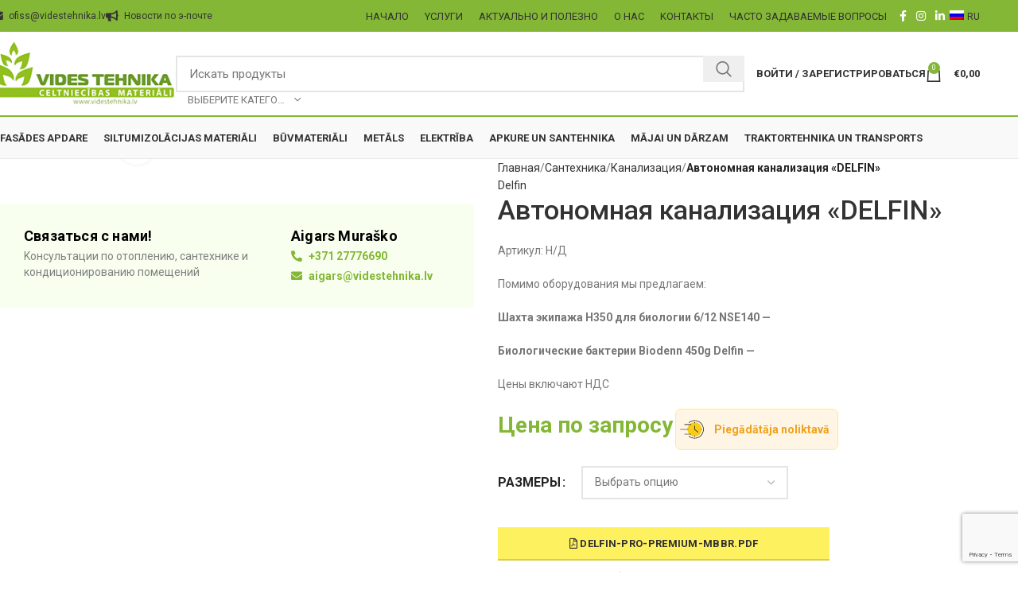

--- FILE ---
content_type: text/html; charset=UTF-8
request_url: https://videstehnika.lv/ru/magazin/kanalizacija-ru/avtomnaja-kanalizacija-delfin/
body_size: 60107
content:
<!DOCTYPE html>
<html lang="ru-RU">
<head><style>img.lazy{min-height:1px}</style><link href="https://videstehnika.lv/wp-content/plugins/w3-total-cache/pub/js/lazyload.min.js" as="script">
	<meta charset="UTF-8">
	<meta name="viewport" content="width=device-width, initial-scale=1.0, maximum-scale=1.0, user-scalable=no">
    <meta name="facebook-domain-verification" content="gc3feqq2vc1isnzh4es949uunflgaf" />
	<link rel="profile" href="http://gmpg.org/xfn/11">
	<link rel="pingback" href="https://videstehnika.lv/xmlrpc.php">

	<meta name='robots' content='index, follow, max-image-preview:large, max-snippet:-1, max-video-preview:-1' />
	<style>img:is([sizes="auto" i], [sizes^="auto," i]) { contain-intrinsic-size: 3000px 1500px }</style>
	<link rel="alternate" hreflang="en" href="https://videstehnika.lv/en/catalog/kanalizacija-en/biological-wastewater-treatment-system-delfin/" />
<link rel="alternate" hreflang="lv" href="https://videstehnika.lv/katalogs/kanalizacija/biologiskas-attirisanas-iekarta-delfin/" />
<link rel="alternate" hreflang="ru" href="https://videstehnika.lv/ru/magazin/kanalizacija-ru/avtomnaja-kanalizacija-delfin/" />
<link rel="alternate" hreflang="lt" href="https://videstehnika.lv/lt/katalogs/kanalizacija/biologiskas-attirisanas-iekarta-delfin/" />
<link rel="alternate" hreflang="et" href="https://videstehnika.lv/et/katalogs/kanalizacija/biologiskas-attirisanas-iekarta-delfin/" />
<link rel="alternate" hreflang="x-default" href="https://videstehnika.lv/katalogs/kanalizacija/biologiskas-attirisanas-iekarta-delfin/" />

<!-- Google Tag Manager for WordPress by gtm4wp.com -->
<script data-cfasync="false" data-pagespeed-no-defer>
	var gtm4wp_datalayer_name = "dataLayer";
	var dataLayer = dataLayer || [];
	const gtm4wp_use_sku_instead = false;
	const gtm4wp_currency = 'EUR';
	const gtm4wp_product_per_impression = 20;
	const gtm4wp_clear_ecommerce = false;
</script>
<!-- End Google Tag Manager for WordPress by gtm4wp.com -->
	<!-- This site is optimized with the Yoast SEO plugin v24.2 - https://yoast.com/wordpress/plugins/seo/ -->
	<title>Автономная канализация &quot;DELFIN&quot; &#8226; Vides Tehnika</title>
	<meta name="description" content="Автономная канализация &quot;DELFIN&quot; это линия современных однобаковых надежных устройств/станций премиум класса для очистки сточных вод." />
	<link rel="canonical" href="https://videstehnika.lv/ru/magazin/kanalizacija-ru/avtomnaja-kanalizacija-delfin/" />
	<meta property="og:locale" content="ru_RU" />
	<meta property="og:type" content="article" />
	<meta property="og:title" content="Автономная канализация &quot;DELFIN&quot; &#8226; Vides Tehnika" />
	<meta property="og:description" content="Автономная канализация &quot;DELFIN&quot; это линия современных однобаковых надежных устройств/станций премиум класса для очистки сточных вод." />
	<meta property="og:url" content="https://videstehnika.lv/ru/magazin/kanalizacija-ru/avtomnaja-kanalizacija-delfin/" />
	<meta property="og:site_name" content="Vides Tehnika" />
	<meta property="article:modified_time" content="2021-11-07T16:50:17+00:00" />
	<meta property="og:image" content="https://videstehnika.lv/wp-content/uploads/2021/03/biologiskas-attirisanas-iekarta-delfin.jpg" />
	<meta property="og:image:width" content="900" />
	<meta property="og:image:height" content="900" />
	<meta property="og:image:type" content="image/jpeg" />
	<meta name="twitter:card" content="summary_large_image" />
	<meta name="twitter:label1" content="Примерное время для чтения" />
	<meta name="twitter:data1" content="1 минута" />
	<script type="application/ld+json" class="yoast-schema-graph">{"@context":"https://schema.org","@graph":[{"@type":"WebPage","@id":"https://videstehnika.lv/ru/magazin/kanalizacija-ru/avtomnaja-kanalizacija-delfin/","url":"https://videstehnika.lv/ru/magazin/kanalizacija-ru/avtomnaja-kanalizacija-delfin/","name":"Автономная канализация \"DELFIN\" &#8226; Vides Tehnika","isPartOf":{"@id":"https://videstehnika.lv/ru/#website"},"primaryImageOfPage":{"@id":"https://videstehnika.lv/ru/magazin/kanalizacija-ru/avtomnaja-kanalizacija-delfin/#primaryimage"},"image":{"@id":"https://videstehnika.lv/ru/magazin/kanalizacija-ru/avtomnaja-kanalizacija-delfin/#primaryimage"},"thumbnailUrl":"https://videstehnika.lv/wp-content/uploads/2021/03/biologiskas-attirisanas-iekarta-delfin.jpg","datePublished":"2021-03-09T08:43:38+00:00","dateModified":"2021-11-07T16:50:17+00:00","description":"Автономная канализация \"DELFIN\" это линия современных однобаковых надежных устройств/станций премиум класса для очистки сточных вод.","breadcrumb":{"@id":"https://videstehnika.lv/ru/magazin/kanalizacija-ru/avtomnaja-kanalizacija-delfin/#breadcrumb"},"inLanguage":"ru-RU","potentialAction":[{"@type":"ReadAction","target":["https://videstehnika.lv/ru/magazin/kanalizacija-ru/avtomnaja-kanalizacija-delfin/"]}]},{"@type":"ImageObject","inLanguage":"ru-RU","@id":"https://videstehnika.lv/ru/magazin/kanalizacija-ru/avtomnaja-kanalizacija-delfin/#primaryimage","url":"https://videstehnika.lv/wp-content/uploads/2021/03/biologiskas-attirisanas-iekarta-delfin.jpg","contentUrl":"https://videstehnika.lv/wp-content/uploads/2021/03/biologiskas-attirisanas-iekarta-delfin.jpg","width":900,"height":900,"caption":"Bioloģiskās attīrīšanas iekārta DELFIN."},{"@type":"BreadcrumbList","@id":"https://videstehnika.lv/ru/magazin/kanalizacija-ru/avtomnaja-kanalizacija-delfin/#breadcrumb","itemListElement":[{"@type":"ListItem","position":1,"name":"Home","item":"https://videstehnika.lv/ru/"},{"@type":"ListItem","position":2,"name":"Katalogs","item":"https://videstehnika.lv/ru/katalogs/"},{"@type":"ListItem","position":3,"name":"Автономная канализация &#171;DELFIN&#187;"}]},{"@type":"WebSite","@id":"https://videstehnika.lv/ru/#website","url":"https://videstehnika.lv/ru/","name":"Vides Tehnika","description":"","potentialAction":[{"@type":"SearchAction","target":{"@type":"EntryPoint","urlTemplate":"https://videstehnika.lv/ru/?s={search_term_string}"},"query-input":{"@type":"PropertyValueSpecification","valueRequired":true,"valueName":"search_term_string"}}],"inLanguage":"ru-RU"}]}</script>
	<!-- / Yoast SEO plugin. -->


<link rel='dns-prefetch' href='//cdn.jsdelivr.net' />
<link rel='dns-prefetch' href='//fonts.googleapis.com' />
<link rel="alternate" type="application/rss+xml" title="Vides Tehnika &raquo; Лента" href="https://videstehnika.lv/ru/feed/" />
<link rel="alternate" type="application/rss+xml" title="Vides Tehnika &raquo; Лента комментариев" href="https://videstehnika.lv/ru/comments/feed/" />
<link rel='stylesheet' id='thwcfe-contact-info-section-frontend-css' href='https://videstehnika.lv/wp-content/plugins/-woocommerce-checkout-field-editor-pro/block/assets/dist/style-contact-info-section-frontend.css?ver=3.7.1' type='text/css' media='all' />
<link rel='stylesheet' id='thwcfe-contact-info-section-editor-css' href='https://videstehnika.lv/wp-content/plugins/-woocommerce-checkout-field-editor-pro/block/assets/dist/style-contact-info-section.css?ver=3.7.1' type='text/css' media='all' />
<link rel='stylesheet' id='thwcfe-additional-sections-frontend-css' href='https://videstehnika.lv/wp-content/plugins/-woocommerce-checkout-field-editor-pro/block/assets/dist/style-additional-sections-frontend.css?ver=3.7.1' type='text/css' media='all' />
<style id='safe-svg-svg-icon-style-inline-css' type='text/css'>
.safe-svg-cover{text-align:center}.safe-svg-cover .safe-svg-inside{display:inline-block;max-width:100%}.safe-svg-cover svg{height:100%;max-height:100%;max-width:100%;width:100%}

</style>
<link rel='stylesheet' id='wpml-blocks-css' href='https://videstehnika.lv/wp-content/plugins/sitepress-multilingual-cms/dist/css/blocks/styles.css?ver=4.6.15' type='text/css' media='all' />
<link rel='stylesheet' id='cookie-law-info-css' href='https://videstehnika.lv/wp-content/plugins/cookie-law-info/legacy/public/css/cookie-law-info-public.css?ver=3.2.8' type='text/css' media='all' />
<link rel='stylesheet' id='cookie-law-info-gdpr-css' href='https://videstehnika.lv/wp-content/plugins/cookie-law-info/legacy/public/css/cookie-law-info-gdpr.css?ver=3.2.8' type='text/css' media='all' />
<link rel='stylesheet' id='pisol-ewcl-css' href='https://videstehnika.lv/wp-content/plugins/export-woocommerce-customer-list/public/css/pisol-ewcl-public.css?ver=2.1.99' type='text/css' media='all' />
<style id='woocommerce-inline-inline-css' type='text/css'>
.woocommerce form .form-row .required { visibility: visible; }
</style>
<link rel='stylesheet' id='wpml-menu-item-0-css' href='https://videstehnika.lv/wp-content/plugins/sitepress-multilingual-cms/templates/language-switchers/menu-item/style.min.css?ver=1' type='text/css' media='all' />
<link rel='stylesheet' id='select2css-css' href='//cdn.jsdelivr.net/npm/select2@4.1.0-rc.0/dist/css/select2.min.css?ver=1.0' type='text/css' media='all' />
<link rel='stylesheet' id='js_composer_front-css' href='https://videstehnika.lv/wp-content/plugins/js_composer/assets/css/js_composer.min.css?ver=8.1' type='text/css' media='all' />
<link rel='stylesheet' id='vc_font_awesome_5_shims-css' href='https://videstehnika.lv/wp-content/plugins/js_composer/assets/lib/vendor/node_modules/@fortawesome/fontawesome-free/css/v4-shims.min.css?ver=8.1' type='text/css' media='all' />
<link rel='stylesheet' id='vc_font_awesome_5-css' href='https://videstehnika.lv/wp-content/plugins/js_composer/assets/lib/vendor/node_modules/@fortawesome/fontawesome-free/css/all.min.css?ver=8.1' type='text/css' media='all' />
<link rel='stylesheet' id='woodmart-style-css' href='https://videstehnika.lv/wp-content/themes/woodmart/css/parts/base.min.css?ver=8.0.6' type='text/css' media='all' />
<link rel='stylesheet' id='wd-helpers-wpb-elem-css' href='https://videstehnika.lv/wp-content/themes/woodmart/css/parts/helpers-wpb-elem.min.css?ver=8.0.6' type='text/css' media='all' />
<link rel='stylesheet' id='wd-widget-wd-recent-posts-css' href='https://videstehnika.lv/wp-content/themes/woodmart/css/parts/widget-wd-recent-posts.min.css?ver=8.0.6' type='text/css' media='all' />
<link rel='stylesheet' id='wd-widget-nav-css' href='https://videstehnika.lv/wp-content/themes/woodmart/css/parts/widget-nav.min.css?ver=8.0.6' type='text/css' media='all' />
<link rel='stylesheet' id='wd-widget-product-cat-css' href='https://videstehnika.lv/wp-content/themes/woodmart/css/parts/woo-widget-product-cat.min.css?ver=8.0.6' type='text/css' media='all' />
<link rel='stylesheet' id='wd-widget-layered-nav-stock-status-css' href='https://videstehnika.lv/wp-content/themes/woodmart/css/parts/woo-widget-layered-nav-stock-status.min.css?ver=8.0.6' type='text/css' media='all' />
<link rel='stylesheet' id='wd-widget-slider-price-filter-css' href='https://videstehnika.lv/wp-content/themes/woodmart/css/parts/woo-widget-slider-price-filter.min.css?ver=8.0.6' type='text/css' media='all' />
<link rel='stylesheet' id='wd-lazy-loading-css' href='https://videstehnika.lv/wp-content/themes/woodmart/css/parts/opt-lazy-load.min.css?ver=8.0.6' type='text/css' media='all' />
<link rel='stylesheet' id='wd-wpcf7-css' href='https://videstehnika.lv/wp-content/themes/woodmart/css/parts/int-wpcf7.min.css?ver=8.0.6' type='text/css' media='all' />
<link rel='stylesheet' id='wd-mc4wp-css' href='https://videstehnika.lv/wp-content/themes/woodmart/css/parts/int-mc4wp.min.css?ver=8.0.6' type='text/css' media='all' />
<link rel='stylesheet' id='wd-revolution-slider-css' href='https://videstehnika.lv/wp-content/themes/woodmart/css/parts/int-rev-slider.min.css?ver=8.0.6' type='text/css' media='all' />
<link rel='stylesheet' id='wd-wpml-css' href='https://videstehnika.lv/wp-content/themes/woodmart/css/parts/int-wpml.min.css?ver=8.0.6' type='text/css' media='all' />
<link rel='stylesheet' id='wd-wpbakery-base-css' href='https://videstehnika.lv/wp-content/themes/woodmart/css/parts/int-wpb-base.min.css?ver=8.0.6' type='text/css' media='all' />
<link rel='stylesheet' id='wd-wpbakery-base-deprecated-css' href='https://videstehnika.lv/wp-content/themes/woodmart/css/parts/int-wpb-base-deprecated.min.css?ver=8.0.6' type='text/css' media='all' />
<link rel='stylesheet' id='wd-woocommerce-base-css' href='https://videstehnika.lv/wp-content/themes/woodmart/css/parts/woocommerce-base.min.css?ver=8.0.6' type='text/css' media='all' />
<link rel='stylesheet' id='wd-mod-star-rating-css' href='https://videstehnika.lv/wp-content/themes/woodmart/css/parts/mod-star-rating.min.css?ver=8.0.6' type='text/css' media='all' />
<link rel='stylesheet' id='wd-woo-el-track-order-css' href='https://videstehnika.lv/wp-content/themes/woodmart/css/parts/woo-el-track-order.min.css?ver=8.0.6' type='text/css' media='all' />
<link rel='stylesheet' id='wd-woocommerce-block-notices-css' href='https://videstehnika.lv/wp-content/themes/woodmart/css/parts/woo-mod-block-notices.min.css?ver=8.0.6' type='text/css' media='all' />
<link rel='stylesheet' id='wd-woo-mod-quantity-css' href='https://videstehnika.lv/wp-content/themes/woodmart/css/parts/woo-mod-quantity.min.css?ver=8.0.6' type='text/css' media='all' />
<link rel='stylesheet' id='wd-woo-single-prod-el-base-css' href='https://videstehnika.lv/wp-content/themes/woodmart/css/parts/woo-single-prod-el-base.min.css?ver=8.0.6' type='text/css' media='all' />
<link rel='stylesheet' id='wd-woo-mod-stock-status-css' href='https://videstehnika.lv/wp-content/themes/woodmart/css/parts/woo-mod-stock-status.min.css?ver=8.0.6' type='text/css' media='all' />
<link rel='stylesheet' id='wd-woo-mod-shop-attributes-css' href='https://videstehnika.lv/wp-content/themes/woodmart/css/parts/woo-mod-shop-attributes.min.css?ver=8.0.6' type='text/css' media='all' />
<link rel='stylesheet' id='child-style-css' href='https://videstehnika.lv/wp-content/themes/woodmart-child/style.css?ver=1736464329' type='text/css' media='all' />
<link rel='stylesheet' id='wd-header-base-css' href='https://videstehnika.lv/wp-content/themes/woodmart/css/parts/header-base.min.css?ver=8.0.6' type='text/css' media='all' />
<link rel='stylesheet' id='wd-mod-tools-css' href='https://videstehnika.lv/wp-content/themes/woodmart/css/parts/mod-tools.min.css?ver=8.0.6' type='text/css' media='all' />
<link rel='stylesheet' id='wd-header-elements-base-css' href='https://videstehnika.lv/wp-content/themes/woodmart/css/parts/header-el-base.min.css?ver=8.0.6' type='text/css' media='all' />
<link rel='stylesheet' id='wd-social-icons-css' href='https://videstehnika.lv/wp-content/themes/woodmart/css/parts/el-social-icons.min.css?ver=8.0.6' type='text/css' media='all' />
<link rel='stylesheet' id='wd-header-search-css' href='https://videstehnika.lv/wp-content/themes/woodmart/css/parts/header-el-search.min.css?ver=8.0.6' type='text/css' media='all' />
<link rel='stylesheet' id='wd-header-search-form-css' href='https://videstehnika.lv/wp-content/themes/woodmart/css/parts/header-el-search-form.min.css?ver=8.0.6' type='text/css' media='all' />
<link rel='stylesheet' id='wd-wd-search-results-css' href='https://videstehnika.lv/wp-content/themes/woodmart/css/parts/wd-search-results.min.css?ver=8.0.6' type='text/css' media='all' />
<link rel='stylesheet' id='wd-wd-search-form-css' href='https://videstehnika.lv/wp-content/themes/woodmart/css/parts/wd-search-form.min.css?ver=8.0.6' type='text/css' media='all' />
<link rel='stylesheet' id='wd-wd-search-cat-css' href='https://videstehnika.lv/wp-content/themes/woodmart/css/parts/wd-search-cat.min.css?ver=8.0.6' type='text/css' media='all' />
<link rel='stylesheet' id='wd-woo-mod-login-form-css' href='https://videstehnika.lv/wp-content/themes/woodmart/css/parts/woo-mod-login-form.min.css?ver=8.0.6' type='text/css' media='all' />
<link rel='stylesheet' id='wd-header-my-account-css' href='https://videstehnika.lv/wp-content/themes/woodmart/css/parts/header-el-my-account.min.css?ver=8.0.6' type='text/css' media='all' />
<link rel='stylesheet' id='wd-header-cart-side-css' href='https://videstehnika.lv/wp-content/themes/woodmart/css/parts/header-el-cart-side.min.css?ver=8.0.6' type='text/css' media='all' />
<link rel='stylesheet' id='wd-header-cart-css' href='https://videstehnika.lv/wp-content/themes/woodmart/css/parts/header-el-cart.min.css?ver=8.0.6' type='text/css' media='all' />
<link rel='stylesheet' id='wd-widget-shopping-cart-css' href='https://videstehnika.lv/wp-content/themes/woodmart/css/parts/woo-widget-shopping-cart.min.css?ver=8.0.6' type='text/css' media='all' />
<link rel='stylesheet' id='wd-widget-product-list-css' href='https://videstehnika.lv/wp-content/themes/woodmart/css/parts/woo-widget-product-list.min.css?ver=8.0.6' type='text/css' media='all' />
<link rel='stylesheet' id='wd-header-mobile-nav-dropdown-css' href='https://videstehnika.lv/wp-content/themes/woodmart/css/parts/header-el-mobile-nav-dropdown.min.css?ver=8.0.6' type='text/css' media='all' />
<link rel='stylesheet' id='wd-header-my-account-dropdown-css' href='https://videstehnika.lv/wp-content/themes/woodmart/css/parts/header-el-my-account-dropdown.min.css?ver=8.0.6' type='text/css' media='all' />
<link rel='stylesheet' id='wd-woo-single-prod-predefined-css' href='https://videstehnika.lv/wp-content/themes/woodmart/css/parts/woo-single-prod-predefined.min.css?ver=8.0.6' type='text/css' media='all' />
<link rel='stylesheet' id='wd-woo-single-prod-and-quick-view-predefined-css' href='https://videstehnika.lv/wp-content/themes/woodmart/css/parts/woo-single-prod-and-quick-view-predefined.min.css?ver=8.0.6' type='text/css' media='all' />
<link rel='stylesheet' id='wd-woo-single-prod-el-tabs-predefined-css' href='https://videstehnika.lv/wp-content/themes/woodmart/css/parts/woo-single-prod-el-tabs-predefined.min.css?ver=8.0.6' type='text/css' media='all' />
<link rel='stylesheet' id='wd-woo-single-prod-el-gallery-css' href='https://videstehnika.lv/wp-content/themes/woodmart/css/parts/woo-single-prod-el-gallery.min.css?ver=8.0.6' type='text/css' media='all' />
<link rel='stylesheet' id='wd-woo-single-prod-el-gallery-opt-thumb-left-desktop-css' href='https://videstehnika.lv/wp-content/themes/woodmart/css/parts/woo-single-prod-el-gallery-opt-thumb-left-desktop.min.css?ver=8.0.6' type='text/css' media='all' />
<link rel='stylesheet' id='wd-swiper-css' href='https://videstehnika.lv/wp-content/themes/woodmart/css/parts/lib-swiper.min.css?ver=8.0.6' type='text/css' media='all' />
<link rel='stylesheet' id='wd-swiper-arrows-css' href='https://videstehnika.lv/wp-content/themes/woodmart/css/parts/lib-swiper-arrows.min.css?ver=8.0.6' type='text/css' media='all' />
<link rel='stylesheet' id='wd-photoswipe-css' href='https://videstehnika.lv/wp-content/themes/woodmart/css/parts/lib-photoswipe.min.css?ver=8.0.6' type='text/css' media='all' />
<link rel='stylesheet' id='wd-woo-mod-variation-form-css' href='https://videstehnika.lv/wp-content/themes/woodmart/css/parts/woo-mod-variation-form.min.css?ver=8.0.6' type='text/css' media='all' />
<link rel='stylesheet' id='wd-woo-mod-swatches-base-css' href='https://videstehnika.lv/wp-content/themes/woodmart/css/parts/woo-mod-swatches-base.min.css?ver=8.0.6' type='text/css' media='all' />
<link rel='stylesheet' id='wd-woo-mod-variation-form-single-css' href='https://videstehnika.lv/wp-content/themes/woodmart/css/parts/woo-mod-variation-form-single.min.css?ver=8.0.6' type='text/css' media='all' />
<link rel='stylesheet' id='wd-woo-mod-swatches-style-1-css' href='https://videstehnika.lv/wp-content/themes/woodmart/css/parts/woo-mod-swatches-style-1.min.css?ver=8.0.6' type='text/css' media='all' />
<link rel='stylesheet' id='wd-woo-mod-swatches-dis-1-css' href='https://videstehnika.lv/wp-content/themes/woodmart/css/parts/woo-mod-swatches-dis-style-1.min.css?ver=8.0.6' type='text/css' media='all' />
<link rel='stylesheet' id='wd-tabs-css' href='https://videstehnika.lv/wp-content/themes/woodmart/css/parts/el-tabs.min.css?ver=8.0.6' type='text/css' media='all' />
<link rel='stylesheet' id='wd-woo-single-prod-el-tabs-opt-layout-tabs-css' href='https://videstehnika.lv/wp-content/themes/woodmart/css/parts/woo-single-prod-el-tabs-opt-layout-tabs.min.css?ver=8.0.6' type='text/css' media='all' />
<link rel='stylesheet' id='wd-accordion-css' href='https://videstehnika.lv/wp-content/themes/woodmart/css/parts/el-accordion.min.css?ver=8.0.6' type='text/css' media='all' />
<link rel='stylesheet' id='wd-accordion-elem-wpb-css' href='https://videstehnika.lv/wp-content/themes/woodmart/css/parts/el-accordion-wpb-elem.min.css?ver=8.0.6' type='text/css' media='all' />
<link rel='stylesheet' id='wd-product-loop-css' href='https://videstehnika.lv/wp-content/themes/woodmart/css/parts/woo-product-loop.min.css?ver=8.0.6' type='text/css' media='all' />
<link rel='stylesheet' id='wd-product-loop-standard-css' href='https://videstehnika.lv/wp-content/themes/woodmart/css/parts/woo-product-loop-standard.min.css?ver=8.0.6' type='text/css' media='all' />
<link rel='stylesheet' id='wd-woo-mod-add-btn-replace-css' href='https://videstehnika.lv/wp-content/themes/woodmart/css/parts/woo-mod-add-btn-replace.min.css?ver=8.0.6' type='text/css' media='all' />
<link rel='stylesheet' id='wd-mfp-popup-css' href='https://videstehnika.lv/wp-content/themes/woodmart/css/parts/lib-magnific-popup.min.css?ver=8.0.6' type='text/css' media='all' />
<link rel='stylesheet' id='wd-swiper-pagin-css' href='https://videstehnika.lv/wp-content/themes/woodmart/css/parts/lib-swiper-pagin.min.css?ver=8.0.6' type='text/css' media='all' />
<link rel='stylesheet' id='wd-footer-base-css' href='https://videstehnika.lv/wp-content/themes/woodmart/css/parts/footer-base.min.css?ver=8.0.6' type='text/css' media='all' />
<link rel='stylesheet' id='wd-brands-css' href='https://videstehnika.lv/wp-content/themes/woodmart/css/parts/el-brand.min.css?ver=8.0.6' type='text/css' media='all' />
<link rel='stylesheet' id='wd-scroll-top-css' href='https://videstehnika.lv/wp-content/themes/woodmart/css/parts/opt-scrolltotop.min.css?ver=8.0.6' type='text/css' media='all' />
<link rel='stylesheet' id='wd-section-title-css' href='https://videstehnika.lv/wp-content/themes/woodmart/css/parts/el-section-title.min.css?ver=8.0.6' type='text/css' media='all' />
<link rel='stylesheet' id='wd-mod-highlighted-text-css' href='https://videstehnika.lv/wp-content/themes/woodmart/css/parts/mod-highlighted-text.min.css?ver=8.0.6' type='text/css' media='all' />
<link rel='stylesheet' id='xts-style-header_975269-css' href='https://videstehnika.lv/wp-content/uploads/2025/03/xts-header_975269-1742297745.css?ver=8.0.6' type='text/css' media='all' />
<link rel='stylesheet' id='xts-google-fonts-css' href='https://fonts.googleapis.com/css?family=Roboto%3A400%2C700%2C100%2C500%7COpen+Sans%3A400%2C600&#038;ver=8.0.6' type='text/css' media='all' />
<script type="text/javascript" src="https://videstehnika.lv/wp-includes/js/jquery/jquery.min.js?ver=3.7.1" id="jquery-core-js"></script>
<script type="text/javascript" src="https://videstehnika.lv/wp-includes/js/jquery/jquery-migrate.min.js?ver=3.4.1" id="jquery-migrate-js"></script>
<script type="text/javascript" id="cookie-law-info-js-extra">
/* <![CDATA[ */
var Cli_Data = {"nn_cookie_ids":[],"cookielist":[],"non_necessary_cookies":[],"ccpaEnabled":"","ccpaRegionBased":"","ccpaBarEnabled":"","strictlyEnabled":["necessary","obligatoire"],"ccpaType":"gdpr","js_blocking":"1","custom_integration":"","triggerDomRefresh":"","secure_cookies":""};
var cli_cookiebar_settings = {"animate_speed_hide":"500","animate_speed_show":"500","background":"#FFF","border":"#b1a6a6c2","border_on":"","button_1_button_colour":"#61a229","button_1_button_hover":"#4e8221","button_1_link_colour":"#fff","button_1_as_button":"1","button_1_new_win":"","button_2_button_colour":"#333","button_2_button_hover":"#292929","button_2_link_colour":"#444","button_2_as_button":"","button_2_hidebar":"","button_3_button_colour":"#3566bb","button_3_button_hover":"#2a5296","button_3_link_colour":"#fff","button_3_as_button":"1","button_3_new_win":"","button_4_button_colour":"#000","button_4_button_hover":"#000000","button_4_link_colour":"#333333","button_4_as_button":"","button_7_button_colour":"#61a229","button_7_button_hover":"#4e8221","button_7_link_colour":"#fff","button_7_as_button":"1","button_7_new_win":"","font_family":"inherit","header_fix":"","notify_animate_hide":"1","notify_animate_show":"","notify_div_id":"#cookie-law-info-bar","notify_position_horizontal":"right","notify_position_vertical":"bottom","scroll_close":"","scroll_close_reload":"","accept_close_reload":"","reject_close_reload":"","showagain_tab":"","showagain_background":"#fff","showagain_border":"#000","showagain_div_id":"#cookie-law-info-again","showagain_x_position":"100px","text":"#333333","show_once_yn":"","show_once":"10000","logging_on":"","as_popup":"","popup_overlay":"1","bar_heading_text":"","cookie_bar_as":"banner","popup_showagain_position":"bottom-right","widget_position":"left"};
var log_object = {"ajax_url":"https:\/\/videstehnika.lv\/wp-admin\/admin-ajax.php"};
/* ]]> */
</script>
<script type="text/javascript" src="https://videstehnika.lv/wp-content/plugins/cookie-law-info/legacy/public/js/cookie-law-info-public.js?ver=3.2.8" id="cookie-law-info-js"></script>
<script type="text/javascript" src="https://videstehnika.lv/wp-content/plugins/export-woocommerce-customer-list/public/js/pisol-ewcl-public.js?ver=2.1.99" id="pisol-ewcl-js"></script>
<script type="text/javascript" src="https://videstehnika.lv/wp-content/plugins/woocommerce/assets/js/jquery-blockui/jquery.blockUI.min.js?ver=2.7.0-wc.9.5.3" id="jquery-blockui-js" data-wp-strategy="defer"></script>
<script type="text/javascript" id="wc-add-to-cart-js-extra">
/* <![CDATA[ */
var wc_add_to_cart_params = {"ajax_url":"\/wp-admin\/admin-ajax.php?lang=ru","wc_ajax_url":"\/ru\/?wc-ajax=%%endpoint%%","i18n_view_cart":"\u041f\u0440\u043e\u0441\u043c\u043e\u0442\u0440 \u043a\u043e\u0440\u0437\u0438\u043d\u044b","cart_url":"https:\/\/videstehnika.lv\/ru\/telezka\/","is_cart":"","cart_redirect_after_add":"no"};
/* ]]> */
</script>
<script type="text/javascript" src="https://videstehnika.lv/wp-content/plugins/woocommerce/assets/js/frontend/add-to-cart.min.js?ver=9.5.3" id="wc-add-to-cart-js" data-wp-strategy="defer"></script>
<script type="text/javascript" id="wc-single-product-js-extra">
/* <![CDATA[ */
var wc_single_product_params = {"i18n_required_rating_text":"\u041f\u043e\u0436\u0430\u043b\u0443\u0439\u0441\u0442\u0430, \u043f\u043e\u0441\u0442\u0430\u0432\u044c\u0442\u0435 \u043e\u0446\u0435\u043d\u043a\u0443","i18n_product_gallery_trigger_text":"\u041f\u0440\u043e\u0441\u043c\u043e\u0442\u0440 \u0433\u0430\u043b\u0435\u0440\u0435\u0438 \u0438\u0437\u043e\u0431\u0440\u0430\u0436\u0435\u043d\u0438\u0439 \u0432 \u043f\u043e\u043b\u043d\u043e\u044d\u043a\u0440\u0430\u043d\u043d\u043e\u043c \u0440\u0435\u0436\u0438\u043c\u0435","review_rating_required":"yes","flexslider":{"rtl":false,"animation":"slide","smoothHeight":true,"directionNav":false,"controlNav":"thumbnails","slideshow":false,"animationSpeed":500,"animationLoop":false,"allowOneSlide":false},"zoom_enabled":"","zoom_options":[],"photoswipe_enabled":"","photoswipe_options":{"shareEl":false,"closeOnScroll":false,"history":false,"hideAnimationDuration":0,"showAnimationDuration":0},"flexslider_enabled":""};
/* ]]> */
</script>
<script type="text/javascript" src="https://videstehnika.lv/wp-content/plugins/woocommerce/assets/js/frontend/single-product.min.js?ver=9.5.3" id="wc-single-product-js" defer="defer" data-wp-strategy="defer"></script>
<script type="text/javascript" src="https://videstehnika.lv/wp-content/plugins/woocommerce/assets/js/js-cookie/js.cookie.min.js?ver=2.1.4-wc.9.5.3" id="js-cookie-js" defer="defer" data-wp-strategy="defer"></script>
<script type="text/javascript" id="woocommerce-js-extra">
/* <![CDATA[ */
var woocommerce_params = {"ajax_url":"\/wp-admin\/admin-ajax.php?lang=ru","wc_ajax_url":"\/ru\/?wc-ajax=%%endpoint%%"};
/* ]]> */
</script>
<script type="text/javascript" src="https://videstehnika.lv/wp-content/plugins/woocommerce/assets/js/frontend/woocommerce.min.js?ver=9.5.3" id="woocommerce-js" defer="defer" data-wp-strategy="defer"></script>
<script type="text/javascript" src="https://videstehnika.lv/wp-content/plugins/js_composer/assets/js/vendors/woocommerce-add-to-cart.js?ver=8.1" id="vc_woocommerce-add-to-cart-js-js"></script>
<script type="text/javascript" src="https://videstehnika.lv/wp-content/themes/woodmart/js/libs/device.min.js?ver=8.0.6" id="wd-device-library-js"></script>
<script type="text/javascript" src="https://videstehnika.lv/wp-content/themes/woodmart/js/scripts/global/scrollBar.min.js?ver=8.0.6" id="wd-scrollbar-js"></script>
<script></script><link rel="https://api.w.org/" href="https://videstehnika.lv/ru/wp-json/" /><link rel="alternate" title="JSON" type="application/json" href="https://videstehnika.lv/ru/wp-json/wp/v2/product/8784" /><link rel="EditURI" type="application/rsd+xml" title="RSD" href="https://videstehnika.lv/xmlrpc.php?rsd" />
<meta name="generator" content="WordPress 6.7.1" />
<meta name="generator" content="WooCommerce 9.5.3" />
<link rel='shortlink' href='https://videstehnika.lv/ru/?p=8784' />
<link rel="alternate" title="oEmbed (JSON)" type="application/json+oembed" href="https://videstehnika.lv/ru/wp-json/oembed/1.0/embed?url=https%3A%2F%2Fvidestehnika.lv%2Fru%2Fmagazin%2Fkanalizacija-ru%2Favtomnaja-kanalizacija-delfin%2F" />
<link rel="alternate" title="oEmbed (XML)" type="text/xml+oembed" href="https://videstehnika.lv/ru/wp-json/oembed/1.0/embed?url=https%3A%2F%2Fvidestehnika.lv%2Fru%2Fmagazin%2Fkanalizacija-ru%2Favtomnaja-kanalizacija-delfin%2F&#038;format=xml" />
<meta name="generator" content="WPML ver:4.6.15 stt:1,15,31,32,45;" />
<script async src="https://elizings.org/eitem"></script>		<script type="text/javascript">
				(function(c,l,a,r,i,t,y){
					c[a]=c[a]||function(){(c[a].q=c[a].q||[]).push(arguments)};t=l.createElement(r);t.async=1;
					t.src="https://www.clarity.ms/tag/"+i+"?ref=wordpress";y=l.getElementsByTagName(r)[0];y.parentNode.insertBefore(t,y);
				})(window, document, "clarity", "script", "kqaflhfbff");
		</script>
		
<!-- Google Tag Manager for WordPress by gtm4wp.com -->
<!-- GTM Container placement set to automatic -->
<script data-cfasync="false" data-pagespeed-no-defer type="text/javascript">
	var dataLayer_content = {"pagePostType":"product","pagePostType2":"single-product","pagePostAuthor":"Admin","productRatingCounts":[],"productAverageRating":0,"productReviewCount":0,"productType":"variable","productIsVariable":1};
	dataLayer.push( dataLayer_content );
</script>
<script data-cfasync="false">
(function(w,d,s,l,i){w[l]=w[l]||[];w[l].push({'gtm.start':
new Date().getTime(),event:'gtm.js'});var f=d.getElementsByTagName(s)[0],
j=d.createElement(s),dl=l!='dataLayer'?'&l='+l:'';j.async=true;j.src=
'//www.googletagmanager.com/gtm.js?id='+i+dl;f.parentNode.insertBefore(j,f);
})(window,document,'script','dataLayer','GTM-KJL63SQ8');
</script>
<!-- End Google Tag Manager for WordPress by gtm4wp.com -->					<meta name="viewport" content="width=device-width, initial-scale=1.0, maximum-scale=1.0, user-scalable=no">
									<style>.mc4wp-checkbox-contact-form-7{clear:both;width:auto;display:block;position:static}.mc4wp-checkbox-contact-form-7 input{float:none;vertical-align:middle;-webkit-appearance:checkbox;width:auto;max-width:21px;margin:0 6px 0 0;padding:0;position:static;display:inline-block!important}.mc4wp-checkbox-contact-form-7 label{float:none;cursor:pointer;width:auto;margin:0 0 16px;display:block;position:static}</style>	<noscript><style>.woocommerce-product-gallery{ opacity: 1 !important; }</style></noscript>
	<meta name="generator" content="Powered by WPBakery Page Builder - drag and drop page builder for WordPress."/>
<meta name="generator" content="Powered by Slider Revolution 6.7.40 - responsive, Mobile-Friendly Slider Plugin for WordPress with comfortable drag and drop interface." />
<style class='wp-fonts-local' type='text/css'>
@font-face{font-family:Inter;font-style:normal;font-weight:300 900;font-display:fallback;src:url('https://videstehnika.lv/wp-content/plugins/woocommerce/assets/fonts/Inter-VariableFont_slnt,wght.woff2') format('woff2');font-stretch:normal;}
@font-face{font-family:Cardo;font-style:normal;font-weight:400;font-display:fallback;src:url('https://videstehnika.lv/wp-content/plugins/woocommerce/assets/fonts/cardo_normal_400.woff2') format('woff2');}
</style>
<link rel="icon" href="https://videstehnika.lv/wp-content/uploads/2020/07/cropped-favicon-32x32.png" sizes="32x32" />
<link rel="icon" href="https://videstehnika.lv/wp-content/uploads/2020/07/cropped-favicon-192x192.png" sizes="192x192" />
<link rel="apple-touch-icon" href="https://videstehnika.lv/wp-content/uploads/2020/07/cropped-favicon-180x180.png" />
<meta name="msapplication-TileImage" content="https://videstehnika.lv/wp-content/uploads/2020/07/cropped-favicon-270x270.png" />
<script>function setREVStartSize(e){
			//window.requestAnimationFrame(function() {
				window.RSIW = window.RSIW===undefined ? window.innerWidth : window.RSIW;
				window.RSIH = window.RSIH===undefined ? window.innerHeight : window.RSIH;
				try {
					var pw = document.getElementById(e.c).parentNode.offsetWidth,
						newh;
					pw = pw===0 || isNaN(pw) || (e.l=="fullwidth" || e.layout=="fullwidth") ? window.RSIW : pw;
					e.tabw = e.tabw===undefined ? 0 : parseInt(e.tabw);
					e.thumbw = e.thumbw===undefined ? 0 : parseInt(e.thumbw);
					e.tabh = e.tabh===undefined ? 0 : parseInt(e.tabh);
					e.thumbh = e.thumbh===undefined ? 0 : parseInt(e.thumbh);
					e.tabhide = e.tabhide===undefined ? 0 : parseInt(e.tabhide);
					e.thumbhide = e.thumbhide===undefined ? 0 : parseInt(e.thumbhide);
					e.mh = e.mh===undefined || e.mh=="" || e.mh==="auto" ? 0 : parseInt(e.mh,0);
					if(e.layout==="fullscreen" || e.l==="fullscreen")
						newh = Math.max(e.mh,window.RSIH);
					else{
						e.gw = Array.isArray(e.gw) ? e.gw : [e.gw];
						for (var i in e.rl) if (e.gw[i]===undefined || e.gw[i]===0) e.gw[i] = e.gw[i-1];
						e.gh = e.el===undefined || e.el==="" || (Array.isArray(e.el) && e.el.length==0)? e.gh : e.el;
						e.gh = Array.isArray(e.gh) ? e.gh : [e.gh];
						for (var i in e.rl) if (e.gh[i]===undefined || e.gh[i]===0) e.gh[i] = e.gh[i-1];
											
						var nl = new Array(e.rl.length),
							ix = 0,
							sl;
						e.tabw = e.tabhide>=pw ? 0 : e.tabw;
						e.thumbw = e.thumbhide>=pw ? 0 : e.thumbw;
						e.tabh = e.tabhide>=pw ? 0 : e.tabh;
						e.thumbh = e.thumbhide>=pw ? 0 : e.thumbh;
						for (var i in e.rl) nl[i] = e.rl[i]<window.RSIW ? 0 : e.rl[i];
						sl = nl[0];
						for (var i in nl) if (sl>nl[i] && nl[i]>0) { sl = nl[i]; ix=i;}
						var m = pw>(e.gw[ix]+e.tabw+e.thumbw) ? 1 : (pw-(e.tabw+e.thumbw)) / (e.gw[ix]);
						newh =  (e.gh[ix] * m) + (e.tabh + e.thumbh);
					}
					var el = document.getElementById(e.c);
					if (el!==null && el) el.style.height = newh+"px";
					el = document.getElementById(e.c+"_wrapper");
					if (el!==null && el) {
						el.style.height = newh+"px";
						el.style.display = "block";
					}
				} catch(e){
					console.log("Failure at Presize of Slider:" + e)
				}
			//});
		  };</script>
		<style type="text/css" id="wp-custom-css">
			:lang(lv) .eng-aditional-header, :lang(lv) .ru-aditional-header {
	display: none !important;
}

:lang(ru-RU) .lv-aditional-header, :lang(ru-RU) .eng-aditional-header {
	display: none !important;
}


:lang(en-US) .lv-aditional-header, :lang(en-US) .ru-aditional-header {
	display: none !important;
}

#slider-1361 .woodmart-slide {
				min-height: 500px;
			}

.whb-sticky-header .site-logo img {
	object-fit: contain;
}

.whb-sticky-header .login-side-opener a {
	padding: 0 0 0 17px;
}

.whb-sticky-header .my-account-with-text {
	display: none;
}

body.single-product .related-and-upsells {
	margin-top: 60px;
}
/* For m2 in single page variable product */
.product-image-summary .summary-inner p.price {
    display: inline-block;
}

.product-image-summary .summary-inner .custom-field {
    display: inline-block;
    background: #f3f3f3;
    padding: 6px 20px;
    margin-left: 9px;
    line-height: normal;
    color: #000;
    font-weight: bold;
	  margin-right: 10px;
}

.product-image-summary .summary-inner .availability {
    display: table;
}
.product-image-summary .content-wrapper.visible .custom-field {
margin-left: -276px;
}

.product-image-summary .content-wrapper.visible p.price {
 margin-left: 120px;
min-width: 150px;
}
.product-image-summary .summary-inner p.price {font-size: 28px;}

.product-image-summary .summary-inner .custom-field {vertical-align: super;
}

.product-type-simple .product-image-summary .content-wrapper p.price {
margin-left: 120px;
min-width: 150px;
}

.product-type-simple .product-image-summary .content-wrapper .custom-field {
 margin-left: -276px;}

/* Dev CSS 06-08-24 Swatched styling */
.variation-radio-group {
    padding-bottom: 22px;
}

.variation-radio-group .variation-radio-option {
    position: relative;
    display: inline-block;
    padding: 5px 10px;
    margin-right: 4px;
    cursor: pointer;
}

.variation-radio-group .variation-radio-option input[type="radio"] {
    position: absolute;
    width: 100%;
    height: 100%;
    padding: 0;
    margin: 0;
    left: 0;
    appearance: none;
    top: 0;
    z-index: 1;
    border: 1px solid #0000001a;
	
}

.variation-radio-group .variation-radio-option label {
    margin: 0;
    font-size: 12px;
    line-height: normal;
    position: relative;
    cursor: pointer;
		z-index: 0;
}

.variation-radio-group .variation-radio-option input[type="radio"]:checked ~ label {
    color: #ffffff;
}

.variation-radio-group .variation-radio-option input[type="radio"]:checked {
    background: #61a229;
    border: 1px solid #61a229;
	 	z-index: 0;
}

.variation-price-main .variation-price {
    font-weight: 600;
    color: var(--wd-primary-color);
}

.products .variation-price-main {
    display: inline-block;
}

.products .m-value {
    display: inline-block;
    font-weight: bold;
    background: #797979;
    list-style: none;
    padding: 6px 5px;
    font-size: 14px;
    color: #fff;
    margin-left: 5px;
    line-height: normal;
}

.products .add-to-cart-button {
    display: table;
    margin: 15px auto 0 auto;
/*     width: 150px; */
    position: relative;
    overflow: hidden;
}



.products .add-to-cart-button::before {
    position: absolute;
    top: 0;
    right: 0;
    bottom: 0;
    left: 0;
    display: flex;
    align-items: center;
    justify-content: center;
    font-weight: 400;
    font-size: 20px;
    transition: opacity .15s ease, transform .25s ease;
    transform: translateY(100%);
    content: "\f123";
    font-family: "woodmart-font";
}

.products .add-to-cart-button::after {
    position: absolute;
    top: 50%;
    left: 50%;
    margin-top: -9px;
    margin-left: -9px;
    opacity: 0;
    transition: opacity .2s ease;
    content: "";
    display: inline-block;
    width: 18px;
    height: 18px;
    border: 1px solid rgba(255, 255, 255, 0.3);
    border-left-color: #fff;
    border-radius: 50%;
    vertical-align: middle;
}


.products .add-to-cart-button:hover:before {
    transform: translateY(0) translateZ(0);
}

.products .add-to-cart-button:hover span {
    transform: translateY(-150%) translateZ(0);
}

.products .add-to-cart-button span {
    display: block;
    transition: transform .25s ease, opacity .15s ease;
}

.variation-radio-group .variation-radio-option input[type="radio"] {
    cursor: pointer;
}

/******Arrange Order in Product***************/
.products .product-grid-item.product {
/*     display: flex; */
    flex-direction: column;
    flex-wrap: wrap;
}

.products .product-grid-item .product-element-top {
    order: 1;
}

.products .product-grid-item .wd-entities-title {
    order: 2;
}

.product-grid-item .woodmart-product-cats {
    order: 3;
}


.products .product-grid-item .price-wrapper {
    order: 4;
	  height: 26px;
		margin-bottom: 5px;
}

.products .product-grid-item .price {
    order: 4;
	  height: 26px;
}

.products .product-grid-item .product-variations {
    order: 5;
}

.products .product-grid-item .add-to-cart-button {
    order: 6;
}

.products .product-grid-item .product-container {
    order: 5;
}

.products .product-grid-item .product-variations {
    display: flex;
    flex-direction: column;
}

.product-container {
    display: flex;
    flex-direction: column;
}

.products .m-value span {
    font-size: 12px;
}



/** Loader css */
.products .add-to-cart-button.loading::before, .products .add-to-cart-button.loading span {
    opacity: 0;
}

.products .add-to-cart-button.loading:after {
    opacity: 1;
    animation: wd-rotate 450ms infinite linear;
}

/**Hide add to cart Button */
.product-type-variable .woodmart-add-btn.wd-add-btn-replace.pa_biezums-mm_class {
    display: none;
}

/* Dev CSS 10-07-24  */
.products .product-grid-item .price { 
    font-size: 17px;line-height: 17px;
}
.products .price-wrapper.price-wrapper .m-value, .products .price-wrapper.price-wrapper .variation-price-main {
    font-size: 17px;
    line-height: 17px;
}
.wd-popup{
	padding:0!important;
}
.quick-view-horizontal .wd-scroll-content {
    padding-top: 30px;
    padding-inline-end: 45px;
    max-height: 100%;
}

.popup-quick-view button.mfp-close {
    position: absolute;
    top: 0 !important;
    background-color: transparent !important;
    color: var(--color-gray-900);
		right:0;
}
@media (min-width: 769px) {
    .quick-view-horizontal .entry-summary {
        position: relative;
        margin-inline-end: 0!important; 
    }
}

@container entry-summary (width > 400px) {
    .product-design-default .wd-product-brands {
        flex-direction: column;
        float: unset;
				display:block;
        margin-left: 0px; 
    }
	.product-design-default .wd-product-brands a{
		box-shadow:unset;
		border-radius:0;
		justify-content:left;
		padding:0!important;
		width:max-content;
		margin-bottom:10px;
	}
}
.product-image-summary .cart {
    margin-bottom: 15px !important;
}

.summary-inner .product_meta {
    margin-bottom: 0;
    padding-top: 0;
	border-top:0;
}
.wd-social-icons.wd-style-default>a {
    width: auto;
    height: auto !important;
    padding: 0px 6px !important; 
}
.product-tabs-wrapper{
	border-top:0;
	border-bottom:0;
}
.slider-title{
	position:relative;
}
.slider-title:before {
    content: "";
    position: absolute;
    top: 100%;
    left: 0;
    width: 40px;
    height: 2px;
    background-color: var(--wd-primary-color);
}
.woocommerce-mini-cart__total strong {
    color: var(--color-gray-900);
    text-transform: uppercase;
    font-weight: 600;
    font-size: 18px;
}
.widgettitle, .widget-title, .cart-widget-side .title{
    text-transform: uppercase;
}
.wd-heading .wd-action-btn {
    flex: 0 0 auto;
    text-transform: uppercase;
}

@media (min-width: 1200px) {
	.cart-content-wrapper{
		--wd-col-gap: 0px;
	}
     .cart-content-wrapper .woocommerce-cart-form {
        flex-basis: 60%;
        max-width: 60%;
			 padding-right:15px;
    }
		 .cart-content-wrapper .cart_totals {
        flex-basis: 40%;
        max-width: 40%;
			 padding-left:15px;
    }
}
.shop_table tr :is(td,th):last-child{
padding-inline-end: 10px!important;
}
table th {
    padding: 15px 10px;
}
.cart-totals-inner>h2 {
    margin-bottom: 5px;
    text-transform: uppercase;
    font-size: 22px;
    padding-inline-start: 6px;
}
.shop_table tr :is(td,th):first-child {
    padding-inline-start: 10px;
}
.cart-actions .coupon #coupon_code {
    margin-inline-end: 10px;
    max-width: 230px;
	    width: fit-content;

}
.wd-coupon-form{
	gap:0;
}
.cart-actions{
	display:flex;
}

.wd-copyrights .wd-col-start{
    vertical-align: top;
    height: max-content;
    margin: auto 0;
}

div.wpcf7 input[type="submit"]:hover {
    color: #3E3E3E;
    box-shadow: inset 0 0 200px rgba(0, 0, 0, 0.1);
    text-decoration: none;
		background-color: #F3F3F3 !important;
}

div.wpcf7 input[type="submit"]{
    padding: 12px 20px;
    font-size: 13px;
    line-height: 18px;
    background-color: #F3F3F3;
    color: #3E3E3E;
    position: relative;
    display: inline-flex
;
    align-items: center;
    justify-content: center;
    outline: none;
    border-width: 0;
    border-style: solid;
    border-color: transparent;
    border-radius: 0;
    box-shadow: none;
    vertical-align: middle;
    text-align: center;
    text-decoration: none;
    text-transform: uppercase;
    text-shadow: none;
    font-weight: 600;
    cursor: pointer;
    transition: color .25s ease, background-color .25s ease, border-color .25s ease, box-shadow .25s ease, opacity .25s ease;
}
body .select2-container--default .select2-selection--single .select2-selection__rendered {
    position: relative;
}
body .select2-container--default .select2-selection--single .select2-selection__arrow{
	top:0;
}
.whb-sticked .wd-switch-logo .wd-main-logo, .whb-clone .wd-switch-logo .wd-main-logo {
    display: inherit;
}

.wd-content-area.site-content.wd-grid-col{
	--wd-col-lg:12!important;
}

.parent-category-header-block {
	display: none !important;
}		</style>
		<style>
		
		</style><noscript><style> .wpb_animate_when_almost_visible { opacity: 1; }</style></noscript>			<style id="wd-style-theme_settings_default-css" data-type="wd-style-theme_settings_default">
				@font-face {
	font-weight: normal;
	font-style: normal;
	font-family: "woodmart-font";
	src: url("//videstehnika.lv/wp-content/themes/woodmart/fonts/woodmart-font-1-400.woff2?v=8.0.6") format("woff2");
}

:root {
	--wd-text-font: "Roboto", Arial, Helvetica, sans-serif;
	--wd-text-font-weight: 400;
	--wd-text-color: #777777;
	--wd-text-font-size: 14px;
	--wd-title-font: "Roboto", Arial, Helvetica, sans-serif;
	--wd-title-font-weight: 600;
	--wd-title-color: #242424;
	--wd-entities-title-font: "Roboto", Arial, Helvetica, sans-serif;
	--wd-entities-title-font-weight: 500;
	--wd-entities-title-color: #333333;
	--wd-entities-title-color-hover: rgb(51 51 51 / 65%);
	--wd-alternative-font: "Open Sans", Arial, Helvetica, sans-serif;
	--wd-widget-title-font: "Roboto", Arial, Helvetica, sans-serif;
	--wd-widget-title-font-weight: 600;
	--wd-widget-title-transform: uppercase;
	--wd-widget-title-color: #333;
	--wd-widget-title-font-size: 16px;
	--wd-header-el-font: "Roboto", Arial, Helvetica, sans-serif;
	--wd-header-el-font-weight: 700;
	--wd-header-el-transform: uppercase;
	--wd-header-el-font-size: 13px;
	--wd-primary-color: #83b735;
	--wd-alternative-color: #fbbc34;
	--wd-link-color: #333333;
	--wd-link-color-hover: #242424;
	--btn-default-bgcolor: #f7f7f7;
	--btn-default-bgcolor-hover: #efefef;
	--btn-accented-bgcolor: #83b735;
	--btn-accented-bgcolor-hover: #6ca300;
	--wd-form-brd-width: 2px;
	--notices-success-bg: #81d742;
	--notices-success-color: #ffffff;
	--notices-warning-bg: #dd3333;
	--notices-warning-color: #ffffff;
}
.wd-popup.wd-age-verify {
	--wd-popup-width: 500px;
}
.wd-popup.wd-promo-popup {
	background-color: #111111;
	background-image: none;
	background-repeat: no-repeat;
	background-size: contain;
	background-position: left center;
	--wd-popup-width: 800px;
}
.woodmart-woocommerce-layered-nav .wd-scroll-content {
	max-height: 279px;
}
.wd-page-title {
	background-color: #0a0a0a;
	background-image: none;
	background-size: cover;
	background-position: center center;
}
.wd-footer {
	background-color: #ffffff;
	background-image: none;
}
.wd-popup.popup-quick-view {
	--wd-popup-width: 920px;
}
:root{
--wd-container-w: 1222px;
--wd-form-brd-radius: 0px;
--btn-default-color: #333;
--btn-default-color-hover: #333;
--btn-accented-color: #fff;
--btn-accented-color-hover: #fff;
--btn-default-brd-radius: 0px;
--btn-default-box-shadow: none;
--btn-default-box-shadow-hover: none;
--btn-default-box-shadow-active: none;
--btn-default-bottom: 0px;
--btn-accented-bottom-active: -1px;
--btn-accented-brd-radius: 0px;
--btn-accented-box-shadow: inset 0 -2px 0 rgba(0, 0, 0, .15);
--btn-accented-box-shadow-hover: inset 0 -2px 0 rgba(0, 0, 0, .15);
--wd-brd-radius: 0px;
}

@media (min-width: 1222px) {
[data-vc-full-width]:not([data-vc-stretch-content]),
:is(.vc_section, .vc_row).wd-section-stretch {
padding-left: calc((100vw - 1222px - var(--wd-sticky-nav-w) - var(--wd-scroll-w)) / 2);
padding-right: calc((100vw - 1222px - var(--wd-sticky-nav-w) - var(--wd-scroll-w)) / 2);
}
}


.woodmart-entry-meta {
    display: none;
}

.brand_tab_tab {
    display: none !important;
}

.wccpf-fields-container {
	margin-top:10px;
}

#ship-to-different-address {
	display: none !important;
}

/********** Bankas rekvizīti paldies lapā **************/

.woocommerce-bacs-bank-details {
    display: none;
}



.pdf-faili {
	border: none;
    box-shadow: inset 0 -2px 0 rgba(0,0,0,.15);
    transition: color .25s ease,background-color .25s ease,border-color .25s ease,box-shadow 0s ease,opacity .25s ease;
    background-color: #fef160;
    color: #303030;
	padding: 12px 20px;
    font-size: 13px;
    line-height: 18px;
	position: relative;
    display: inline-flex;
    align-items: center;
    justify-content: center;
    outline: 0;
	vertical-align: middle;
    text-align: center;
    text-decoration: none;
    text-transform: uppercase;
    text-shadow: none;
    letter-spacing: .3px;
    font-weight: 600;
    cursor: pointer;
	margin-bottom: 10px;
}

.pdf-faili:hover {
    background-color: #f1e560;
    color: #303030;
}

.woocommerce-shipping-totals {
display: none !important;}

/*********** Produktu augstuma izlīdzināšana katalogā *************/

.product-title, .product-grid-item .product-title {
	min-height:54px
}

.product-grid-item .woodmart-product-cats {
	min-height:54px
}

/*********** Beigas Produktu augstuma izlīdzināšana katalogā *************/

@media (max-width: 1024px) {
#slide-4629.woodmart-loaded {
    background-image: none !important;
}
}

.woodmart-loaded {
	background-image: none !important;
}

@media (max-width: 600px) {
#slide-4629.woodmart-loaded {
    background-image: none !important;
}
}
.wpcf7-form .wpcf7-response-output.wpcf7-validation-errors {
    color: #D8000C;
    background-color: #FFBABA;
    border: 0;
    padding: 10px;
}
.wpcf7-form .wpcf7-response-output.wpcf7-mail-sent-ok {
    color: #4F8A10;
    background-color: #DFF2BF;
    border: 0;
    padding: 10px;
}
div.wpcf7-mail-sent-ok:before,div.wpcf7-validation-errors:before {
    font: 26px/30px dashicons;
    margin-right: 16px;
    vertical-align: middle;
}
div.wpcf7-mail-sent-ok:before {
    content: "\f147";
}
div.wpcf7-validation-errors:before {
    content: "\f158";
}

.vc_col-xs-6
{
    padding-right: 0px;
}@media (min-width: 768px) and (max-width: 1024px) {
	#menu-item-53829 {
	background-image: url(//videstehnika.lv/wp-content/uploads/2025/03/ekoegles_but_bg.png);
	background-repeat: no-repeat;
	background-position: 20px 12px;
	background-size: 130px;
}

#menu-item-53829 > a {
	color: transparent;
}


#menu-item-54057 {
	background-image: url(//videstehnika.lv/wp-content/uploads/2025/03/vt_timber_but_bg_mod.png);
	background-repeat: no-repeat;
	background-position: 20px;
}

#menu-item-54057 > a {
	color: transparent;
}
}

@media (min-width: 577px) and (max-width: 767px) {
	#menu-item-53829 {
	background-image: url(//videstehnika.lv/wp-content/uploads/2025/03/ekoegles_but_bg.png);
	background-repeat: no-repeat;
	background-position: 20px 12px;
	background-size: 130px;
}

#menu-item-53829 > a {
	color: transparent;
}


#menu-item-54057 {
	background-image: url(//videstehnika.lv/wp-content/uploads/2025/03/vt_timber_but_bg_mod.png);
	background-repeat: no-repeat;
	background-position: 20px;
}

#menu-item-54057 > a {
	color: transparent;
}
}

@media (max-width: 576px) {
	#menu-item-53829 {
	background-image: url(//videstehnika.lv/wp-content/uploads/2025/03/ekoegles_but_bg.png);
	background-repeat: no-repeat;
	background-position: 20px 12px;
	background-size: 130px;
}

#menu-item-53829 > a {
	color: transparent;
}


#menu-item-54057 {
	background-image: url(//videstehnika.lv/wp-content/uploads/2025/03/vt_timber_but_bg_mod.png);
	background-repeat: no-repeat;
	background-position: 20px;
}

#menu-item-54057 > a {
	color: transparent;
}
}

			</style>
				
	<!-- Hotjar Tracking Code for https://videstehnika.lv/ -->
<script>
    (function(h,o,t,j,a,r){
        h.hj=h.hj||function(){(h.hj.q=h.hj.q||[]).push(arguments)};
        h._hjSettings={hjid:2021157,hjsv:6};
        a=o.getElementsByTagName('head')[0];
        r=o.createElement('script');r.async=1;
        r.src=t+h._hjSettings.hjid+j+h._hjSettings.hjsv;
        a.appendChild(r);
    })(window,document,'https://static.hotjar.com/c/hotjar-','.js?sv=');
</script>

</head>

<body class="product-template-default single single-product postid-8784 theme-woodmart woocommerce woocommerce-page woocommerce-no-js wrapper-full-width  categories-accordion-on wpb-js-composer js-comp-ver-8.1 vc_responsive">

		
	<div class="website-wrapper">

		
			<!-- HEADER -->
			<header class="whb-header whb-header_975269 whb-sticky-shadow whb-scroll-slide whb-sticky-clone">

				<div class="whb-main-header">
	
<div class="whb-row whb-top-bar whb-not-sticky-row whb-with-bg whb-without-border whb-color-light whb-flex-flex-middle">
	<div class="container">
		<div class="whb-flex-row whb-top-bar-inner">
			<div class="whb-column whb-col-left whb-visible-lg">
	
<div class="wd-header-nav wd-header-secondary-nav text-left" role="navigation" aria-label="Secondary navigation">
	<ul id="menu-e-pasts-un-talrunis-russian" class="menu wd-nav wd-nav-secondary wd-style-default wd-gap-s"><li id="menu-item-4026" class="menu-item menu-item-type-custom menu-item-object-custom menu-item-4026 item-level-0 menu-simple-dropdown wd-event-hover" ><a href="mailto:ofiss@videstehnika.lv" class="woodmart-nav-link"><span class="wd-nav-icon fa fa-envelope"></span><span class="nav-link-text">ofiss@videstehnika.lv</span></a></li>
<li id="menu-item-12982" class="woodmart-open-newsletter menu-item menu-item-type-custom menu-item-object-custom menu-item-12982 item-level-0 menu-simple-dropdown wd-event-hover" ><a href="#" class="woodmart-nav-link"><span class="wd-nav-icon fa fa-bullhorn"></span><span class="nav-link-text">Hовости по э-почте</span></a></li>
</ul></div>
</div>
<div class="whb-column whb-col-center whb-visible-lg">
	<div class="wd-header-nav wd-header-main-nav text-left wd-design-1" role="navigation" aria-label="Main navigation">
	<ul id="menu-main-menu-russian" class="menu wd-nav wd-nav-main wd-style-default wd-gap-s"><li id="menu-item-4018" class="menu-item menu-item-type-post_type menu-item-object-page menu-item-home menu-item-4018 item-level-0 menu-simple-dropdown wd-event-hover" ><a href="https://videstehnika.lv/ru/" class="woodmart-nav-link"><span class="nav-link-text">Начало</span></a></li>
<li id="menu-item-4021" class="menu-item menu-item-type-post_type menu-item-object-page menu-item-4021 item-level-0 menu-simple-dropdown wd-event-hover" ><a href="https://videstehnika.lv/ru/uslugi/" class="woodmart-nav-link"><span class="nav-link-text">Yслуги</span></a></li>
<li id="menu-item-4020" class="menu-item menu-item-type-post_type menu-item-object-page menu-item-4020 item-level-0 menu-simple-dropdown wd-event-hover" ><a href="https://videstehnika.lv/ru/stati/" class="woodmart-nav-link"><span class="nav-link-text">Актуально и полезно</span></a></li>
<li id="menu-item-4022" class="menu-item menu-item-type-post_type menu-item-object-page menu-item-4022 item-level-0 menu-simple-dropdown wd-event-hover" ><a href="https://videstehnika.lv/ru/o-nas/" class="woodmart-nav-link"><span class="nav-link-text">О нас</span></a></li>
<li id="menu-item-4023" class="menu-item menu-item-type-post_type menu-item-object-page menu-item-4023 item-level-0 menu-simple-dropdown wd-event-hover" ><a href="https://videstehnika.lv/ru/kontakty/" class="woodmart-nav-link"><span class="nav-link-text">Kонтакты</span></a></li>
<li id="menu-item-12985" class="menu-item menu-item-type-post_type menu-item-object-page menu-item-12985 item-level-0 menu-simple-dropdown wd-event-hover" ><a href="https://videstehnika.lv/ru/buj/" class="woodmart-nav-link"><span class="nav-link-text">Часто задаваемые вопросы</span></a></li>
</ul></div>
</div>
<div class="whb-column whb-col-right whb-visible-lg">
				<div id="" class=" wd-social-icons  wd-style-default social-follow wd-shape-circle  whb-6ngaf78bajl1ebqhhj5x color-scheme-light text-center">
				
				
									<a rel="noopener noreferrer nofollow" href="https://www.facebook.com/videstehnika.lv" target="_blank" class=" wd-social-icon social-facebook" aria-label="Facebook social link">
						<span class="wd-icon"></span>
											</a>
				
				
				
									<a rel="noopener noreferrer nofollow" href="https://www.instagram.com/videstehnika.lv/" target="_blank" class=" wd-social-icon social-instagram" aria-label="Instagram social link">
						<span class="wd-icon"></span>
											</a>
				
				
				
				
									<a rel="noopener noreferrer nofollow" href="https://www.linkedin.com/company/sia-vides-tehnika" target="_blank" class=" wd-social-icon social-linkedin" aria-label="Linkedin social link">
						<span class="wd-icon"></span>
											</a>
				
				
				
				
				
				
				
				
				
				
				
				
				
				
				
				
				
				
			</div>

		
<div class="wd-header-nav wd-header-secondary-nav text-left" role="navigation" aria-label="Secondary navigation">
	<ul id="menu-valoda-russian" class="menu wd-nav wd-nav-secondary wd-style-default wd-gap-s"><li id="menu-item-wpml-ls-373-ru" class="menu-item wpml-ls-slot-373 wpml-ls-item wpml-ls-item-ru wpml-ls-current-language wpml-ls-menu-item menu-item-type-wpml_ls_menu_item menu-item-object-wpml_ls_menu_item menu-item-has-children menu-item-wpml-ls-373-ru item-level-0 menu-simple-dropdown wd-event-hover" ><a title="RU" href="https://videstehnika.lv/ru/magazin/kanalizacija-ru/avtomnaja-kanalizacija-delfin/" class="woodmart-nav-link"><span class="nav-link-text"><img
            class="wpml-ls-flag lazy"
            src="data:image/svg+xml,%3Csvg%20xmlns='http://www.w3.org/2000/svg'%20viewBox='0%200%201%201'%3E%3C/svg%3E" data-src="https://videstehnika.lv/wp-content/plugins/sitepress-multilingual-cms/res/flags/ru.png"
            alt=""
            
            
    /><span class="wpml-ls-native" lang="ru">RU</span></span></a><div class="color-scheme-dark wd-design-default wd-dropdown-menu wd-dropdown"><div class="container wd-entry-content">
<ul class="wd-sub-menu color-scheme-dark">
	<li id="menu-item-wpml-ls-373-en" class="menu-item wpml-ls-slot-373 wpml-ls-item wpml-ls-item-en wpml-ls-menu-item wpml-ls-first-item menu-item-type-wpml_ls_menu_item menu-item-object-wpml_ls_menu_item menu-item-wpml-ls-373-en item-level-1 wd-event-hover" ><a title="EN" href="https://videstehnika.lv/en/catalog/kanalizacija-en/biological-wastewater-treatment-system-delfin/" class="woodmart-nav-link"><img
            class="wpml-ls-flag lazy"
            src="data:image/svg+xml,%3Csvg%20xmlns='http://www.w3.org/2000/svg'%20viewBox='0%200%201%201'%3E%3C/svg%3E" data-src="https://videstehnika.lv/wp-content/plugins/sitepress-multilingual-cms/res/flags/en.png"
            alt=""
            
            
    /><span class="wpml-ls-native" lang="en">EN</span></a></li>
	<li id="menu-item-wpml-ls-373-lv" class="menu-item wpml-ls-slot-373 wpml-ls-item wpml-ls-item-lv wpml-ls-menu-item menu-item-type-wpml_ls_menu_item menu-item-object-wpml_ls_menu_item menu-item-wpml-ls-373-lv item-level-1 wd-event-hover" ><a title="LV" href="https://videstehnika.lv/katalogs/kanalizacija/biologiskas-attirisanas-iekarta-delfin/" class="woodmart-nav-link"><img
            class="wpml-ls-flag lazy"
            src="data:image/svg+xml,%3Csvg%20xmlns='http://www.w3.org/2000/svg'%20viewBox='0%200%201%201'%3E%3C/svg%3E" data-src="https://videstehnika.lv/wp-content/plugins/sitepress-multilingual-cms/res/flags/lv.png"
            alt=""
            
            
    /><span class="wpml-ls-native" lang="lv">LV</span></a></li>
	<li id="menu-item-wpml-ls-373-lt" class="menu-item wpml-ls-slot-373 wpml-ls-item wpml-ls-item-lt wpml-ls-menu-item menu-item-type-wpml_ls_menu_item menu-item-object-wpml_ls_menu_item menu-item-wpml-ls-373-lt item-level-1 wd-event-hover" ><a title="Литовский" href="https://videstehnika.lv/lt/katalogs/kanalizacija/biologiskas-attirisanas-iekarta-delfin/" class="woodmart-nav-link"><img
            class="wpml-ls-flag lazy"
            src="data:image/svg+xml,%3Csvg%20xmlns='http://www.w3.org/2000/svg'%20viewBox='0%200%201%201'%3E%3C/svg%3E" data-src="https://videstehnika.lv/wp-content/plugins/sitepress-multilingual-cms/res/flags/lt.png"
            alt=""
            
            
    /><span class="wpml-ls-native" lang="lt">Lietuvos</span><span class="wpml-ls-display"><span class="wpml-ls-bracket"> (</span>Литовский<span class="wpml-ls-bracket">)</span></span></a></li>
	<li id="menu-item-wpml-ls-373-et" class="menu-item wpml-ls-slot-373 wpml-ls-item wpml-ls-item-et wpml-ls-menu-item wpml-ls-last-item menu-item-type-wpml_ls_menu_item menu-item-object-wpml_ls_menu_item menu-item-wpml-ls-373-et item-level-1 wd-event-hover" ><a title="Эстонский" href="https://videstehnika.lv/et/katalogs/kanalizacija/biologiskas-attirisanas-iekarta-delfin/" class="woodmart-nav-link"><img
            class="wpml-ls-flag lazy"
            src="data:image/svg+xml,%3Csvg%20xmlns='http://www.w3.org/2000/svg'%20viewBox='0%200%201%201'%3E%3C/svg%3E" data-src="https://videstehnika.lv/wp-content/plugins/sitepress-multilingual-cms/res/flags/et.png"
            alt=""
            
            
    /><span class="wpml-ls-native" lang="et">Eesti</span><span class="wpml-ls-display"><span class="wpml-ls-bracket"> (</span>Эстонский<span class="wpml-ls-bracket">)</span></span></a></li>
</ul>
</div>
</div>
</li>
</ul></div>
</div>
<div class="whb-column whb-col-mobile whb-hidden-lg">
				<div id="" class=" wd-social-icons  wd-style-default social-follow wd-shape-circle  whb-vmlw3iqy1i9gf64uk7of color-scheme-light text-center">
				
				
									<a rel="noopener noreferrer nofollow" href="https://www.facebook.com/videstehnika.lv" target="_blank" class=" wd-social-icon social-facebook" aria-label="Facebook social link">
						<span class="wd-icon"></span>
											</a>
				
				
				
									<a rel="noopener noreferrer nofollow" href="https://www.instagram.com/videstehnika.lv/" target="_blank" class=" wd-social-icon social-instagram" aria-label="Instagram social link">
						<span class="wd-icon"></span>
											</a>
				
				
				
				
									<a rel="noopener noreferrer nofollow" href="https://www.linkedin.com/company/sia-vides-tehnika" target="_blank" class=" wd-social-icon social-linkedin" aria-label="Linkedin social link">
						<span class="wd-icon"></span>
											</a>
				
				
				
				
				
				
				
				
				
				
				
				
				
				
				
				
				
				
			</div>

		
<div class="wd-header-nav wd-header-secondary-nav text-left" role="navigation" aria-label="Secondary navigation">
	<ul id="menu-e-pasts-un-talrunis-russian-1" class="menu wd-nav wd-nav-secondary wd-style-default wd-gap-s"><li class="menu-item menu-item-type-custom menu-item-object-custom menu-item-4026 item-level-0 menu-simple-dropdown wd-event-hover" ><a href="mailto:ofiss@videstehnika.lv" class="woodmart-nav-link"><span class="wd-nav-icon fa fa-envelope"></span><span class="nav-link-text">ofiss@videstehnika.lv</span></a></li>
<li class="woodmart-open-newsletter menu-item menu-item-type-custom menu-item-object-custom menu-item-12982 item-level-0 menu-simple-dropdown wd-event-hover" ><a href="#" class="woodmart-nav-link"><span class="wd-nav-icon fa fa-bullhorn"></span><span class="nav-link-text">Hовости по э-почте</span></a></li>
</ul></div>

<div class="wd-header-nav wd-header-secondary-nav text-right" role="navigation" aria-label="Secondary navigation">
	<ul id="menu-valoda-russian-1" class="menu wd-nav wd-nav-secondary wd-style-default wd-gap-s"><li class="menu-item wpml-ls-slot-373 wpml-ls-item wpml-ls-item-ru wpml-ls-current-language wpml-ls-menu-item menu-item-type-wpml_ls_menu_item menu-item-object-wpml_ls_menu_item menu-item-has-children menu-item-wpml-ls-373-ru item-level-0 menu-simple-dropdown wd-event-hover" ><a title="RU" href="https://videstehnika.lv/ru/magazin/kanalizacija-ru/avtomnaja-kanalizacija-delfin/" class="woodmart-nav-link"><span class="nav-link-text"><img
            class="wpml-ls-flag lazy"
            src="data:image/svg+xml,%3Csvg%20xmlns='http://www.w3.org/2000/svg'%20viewBox='0%200%201%201'%3E%3C/svg%3E" data-src="https://videstehnika.lv/wp-content/plugins/sitepress-multilingual-cms/res/flags/ru.png"
            alt=""
            
            
    /><span class="wpml-ls-native" lang="ru">RU</span></span></a><div class="color-scheme-dark wd-design-default wd-dropdown-menu wd-dropdown"><div class="container wd-entry-content">
<ul class="wd-sub-menu color-scheme-dark">
	<li class="menu-item wpml-ls-slot-373 wpml-ls-item wpml-ls-item-en wpml-ls-menu-item wpml-ls-first-item menu-item-type-wpml_ls_menu_item menu-item-object-wpml_ls_menu_item menu-item-wpml-ls-373-en item-level-1 wd-event-hover" ><a title="EN" href="https://videstehnika.lv/en/catalog/kanalizacija-en/biological-wastewater-treatment-system-delfin/" class="woodmart-nav-link"><img
            class="wpml-ls-flag lazy"
            src="data:image/svg+xml,%3Csvg%20xmlns='http://www.w3.org/2000/svg'%20viewBox='0%200%201%201'%3E%3C/svg%3E" data-src="https://videstehnika.lv/wp-content/plugins/sitepress-multilingual-cms/res/flags/en.png"
            alt=""
            
            
    /><span class="wpml-ls-native" lang="en">EN</span></a></li>
	<li class="menu-item wpml-ls-slot-373 wpml-ls-item wpml-ls-item-lv wpml-ls-menu-item menu-item-type-wpml_ls_menu_item menu-item-object-wpml_ls_menu_item menu-item-wpml-ls-373-lv item-level-1 wd-event-hover" ><a title="LV" href="https://videstehnika.lv/katalogs/kanalizacija/biologiskas-attirisanas-iekarta-delfin/" class="woodmart-nav-link"><img
            class="wpml-ls-flag lazy"
            src="data:image/svg+xml,%3Csvg%20xmlns='http://www.w3.org/2000/svg'%20viewBox='0%200%201%201'%3E%3C/svg%3E" data-src="https://videstehnika.lv/wp-content/plugins/sitepress-multilingual-cms/res/flags/lv.png"
            alt=""
            
            
    /><span class="wpml-ls-native" lang="lv">LV</span></a></li>
	<li class="menu-item wpml-ls-slot-373 wpml-ls-item wpml-ls-item-lt wpml-ls-menu-item menu-item-type-wpml_ls_menu_item menu-item-object-wpml_ls_menu_item menu-item-wpml-ls-373-lt item-level-1 wd-event-hover" ><a title="Литовский" href="https://videstehnika.lv/lt/katalogs/kanalizacija/biologiskas-attirisanas-iekarta-delfin/" class="woodmart-nav-link"><img
            class="wpml-ls-flag lazy"
            src="data:image/svg+xml,%3Csvg%20xmlns='http://www.w3.org/2000/svg'%20viewBox='0%200%201%201'%3E%3C/svg%3E" data-src="https://videstehnika.lv/wp-content/plugins/sitepress-multilingual-cms/res/flags/lt.png"
            alt=""
            
            
    /><span class="wpml-ls-native" lang="lt">Lietuvos</span><span class="wpml-ls-display"><span class="wpml-ls-bracket"> (</span>Литовский<span class="wpml-ls-bracket">)</span></span></a></li>
	<li class="menu-item wpml-ls-slot-373 wpml-ls-item wpml-ls-item-et wpml-ls-menu-item wpml-ls-last-item menu-item-type-wpml_ls_menu_item menu-item-object-wpml_ls_menu_item menu-item-wpml-ls-373-et item-level-1 wd-event-hover" ><a title="Эстонский" href="https://videstehnika.lv/et/katalogs/kanalizacija/biologiskas-attirisanas-iekarta-delfin/" class="woodmart-nav-link"><img
            class="wpml-ls-flag lazy"
            src="data:image/svg+xml,%3Csvg%20xmlns='http://www.w3.org/2000/svg'%20viewBox='0%200%201%201'%3E%3C/svg%3E" data-src="https://videstehnika.lv/wp-content/plugins/sitepress-multilingual-cms/res/flags/et.png"
            alt=""
            
            
    /><span class="wpml-ls-native" lang="et">Eesti</span><span class="wpml-ls-display"><span class="wpml-ls-bracket"> (</span>Эстонский<span class="wpml-ls-bracket">)</span></span></a></li>
</ul>
</div>
</div>
</li>
</ul></div>
</div>
		</div>
	</div>
</div>

<div class="whb-row whb-general-header whb-not-sticky-row whb-without-bg whb-border-fullwidth whb-color-dark whb-flex-flex-middle">
	<div class="container">
		<div class="whb-flex-row whb-general-header-inner">
			<div class="whb-column whb-col-left whb-visible-lg">
	<div class="site-logo wd-switch-logo">
	<a href="https://videstehnika.lv/ru/" class="wd-logo wd-main-logo" rel="home" aria-label="Site logo">
		<img class="lazy" src="data:image/svg+xml,%3Csvg%20xmlns='http://www.w3.org/2000/svg'%20viewBox='0%200%20250%20103'%3E%3C/svg%3E" data-src="https://videstehnika.lv/wp-content/uploads/2020/06/VT_logo.jpg" alt="Vides Tehnika" style="max-width: 250px;" />	</a>
					<a href="https://videstehnika.lv/ru/" class="wd-logo wd-sticky-logo" rel="home">
			<img class="lazy" src="data:image/svg+xml,%3Csvg%20xmlns='http://www.w3.org/2000/svg'%20viewBox='0%200%20250%20103'%3E%3C/svg%3E" data-src="https://videstehnika.lv/wp-content/uploads/2020/06/VT_logo.jpg" alt="Vides Tehnika" style="max-width: 250px;" />		</a>
	</div>

<div class="wd-header-text reset-last-child eng-aditional-header"></div>

<div class="wd-header-text reset-last-child ru-aditional-header"></div>

<div class="wd-header-text reset-last-child lv-aditional-header"></div>
</div>
<div class="whb-column whb-col-center whb-visible-lg">
				<div class="wd-search-form wd-header-search-form wd-display-form whb-9x1ytaxq7aphtb3npidp">
				
				
				<form role="search" method="get" class="searchform  wd-with-cat wd-style-default wd-cat-style-bordered woodmart-ajax-search" action="https://videstehnika.lv/ru/"  data-thumbnail="1" data-price="1" data-post_type="product" data-count="20" data-sku="0" data-symbols_count="3">
					<input type="text" class="s" placeholder="Искать продукты" value="" name="s" aria-label="Search" title="Искать продукты" required/>
					<input type="hidden" name="post_type" value="product">
								<div class="wd-search-cat wd-scroll">
				<input type="hidden" name="product_cat" value="0">
				<a href="#" rel="nofollow" data-val="0">
					<span>
						Bыберите категорию					</span>
				</a>
				<div class="wd-dropdown wd-dropdown-search-cat wd-dropdown-menu wd-scroll-content wd-design-default">
					<ul class="wd-sub-menu">
						<li style="display:none;"><a href="#" data-val="0">Bыберите категорию</a></li>
							<li class="cat-item cat-item-5224"><a class="pf-value" href="https://videstehnika.lv/ru/katalog/c%D0%B0%D0%B4%D0%BE%D0%B2%D0%B0%D1%8F-%D1%82%D0%B5%D1%85%D0%BD%D0%B8%D0%BA%D0%B0/" data-val="c%d0%b0%d0%b4%d0%be%d0%b2%d0%b0%d1%8f-%d1%82%d0%b5%d1%85%d0%bd%d0%b8%d0%ba%d0%b0" data-title="Садовая техника" >Садовая техника</a>
<ul class='children'>
	<li class="cat-item cat-item-5237"><a class="pf-value" href="https://videstehnika.lv/ru/katalog/c%D0%B0%D0%B4%D0%BE%D0%B2%D0%B0%D1%8F-%D1%82%D0%B5%D1%85%D0%BD%D0%B8%D0%BA%D0%B0/%D0%BC%D0%BE%D0%B9%D0%BA%D0%B8-%D0%B2%D1%8B%D1%81%D0%BE%D0%BA%D0%BE%D0%B3%D0%BE-%D0%B4%D0%B0%D0%B2%D0%BB%D0%B5%D0%BD%D0%B8%D1%8F/" data-val="%d0%bc%d0%be%d0%b9%d0%ba%d0%b8-%d0%b2%d1%8b%d1%81%d0%be%d0%ba%d0%be%d0%b3%d0%be-%d0%b4%d0%b0%d0%b2%d0%bb%d0%b5%d0%bd%d0%b8%d1%8f" data-title="Мойки высокого давления" >Мойки высокого давления</a>
</li>
</ul>
</li>
	<li class="cat-item cat-item-480"><a class="pf-value" href="https://videstehnika.lv/ru/katalog/siltumizolacijas-materiali-ru/" data-val="siltumizolacijas-materiali-ru" data-title="Теплоизоляционные материалы" >Теплоизоляционные материалы</a>
<ul class='children'>
	<li class="cat-item cat-item-2820"><a class="pf-value" href="https://videstehnika.lv/ru/katalog/k%D0%B0%D0%BC%D0%B5%D0%BD%D0%BD%D0%B0%D1%8F-%D0%B2%D0%B0%D1%82%D0%B0-ru/" data-val="k%d0%b0%d0%bc%d0%b5%d0%bd%d0%bd%d0%b0%d1%8f-%d0%b2%d0%b0%d1%82%d0%b0-ru" data-title="Каменная вата" >Каменная вата</a>
</li>
	<li class="cat-item cat-item-484"><a class="pf-value" href="https://videstehnika.lv/ru/katalog/ekovate-ru/" data-val="ekovata-ekologiceskij-izoljacionnij-material" data-title="Эковата" >Эковата</a>
</li>
	<li class="cat-item cat-item-481"><a class="pf-value" href="https://videstehnika.lv/ru/katalog/berama-vate-ru/" data-val="nasipnaja-vata-dlja-strukturnoi-izoljacij" data-title="Насипная вата" >Насипная вата</a>
</li>
	<li class="cat-item cat-item-497"><a class="pf-value" href="https://videstehnika.lv/ru/katalog/mineralvate-ru/" data-val="naturalnaja-mineralnaja-vata-knauf-insulation" data-title="Минеральная вата" >Минеральная вата</a>
</li>
	<li class="cat-item cat-item-488"><a class="pf-value" href="https://videstehnika.lv/ru/katalog/fasades-vate-ru-2/" data-val="kamennaja-vata-v-plitah-dlja-fasada-rockwool" data-title="Фасадная вата" >Фасадная вата</a>
</li>
	<li class="cat-item cat-item-493"><a class="pf-value" href="https://videstehnika.lv/ru/katalog/siltumizolacijas-materiali-ru/%D0%B4%D1%80%D0%B5%D0%B2%D0%B5%D1%81%D0%BD%D0%B0%D1%8F-%D0%B2%D0%B0%D1%82%D0%B0-%D1%8D%D0%BA%D0%BE%D0%BB%D0%BE%D0%B3%D0%B8%D1%87%D0%B5%D1%81%D0%BA%D0%B0%D1%8F-%D1%82%D0%B5%D0%BF%D0%BB%D0%BE%D0%B8/" data-val="%d0%b4%d1%80%d0%b5%d0%b2%d0%b5%d1%81%d0%bd%d0%b0%d1%8f-%d0%b2%d0%b0%d1%82%d0%b0-%d1%8d%d0%ba%d0%be%d0%bb%d0%be%d0%b3%d0%b8%d1%87%d0%b5%d1%81%d0%ba%d0%b0%d1%8f-%d1%82%d0%b5%d0%bf%d0%bb%d0%be%d0%b8" data-title="Древесная вата" >Древесная вата</a>
</li>
	<li class="cat-item cat-item-492"><a class="pf-value" href="https://videstehnika.lv/ru/katalog/siltumizolacijas-materiali-ru/kokskiedras-plaksnes-ru/" data-val="kokskiedras-plaksnes-ru" data-title="Древесноволокнистые плиты" >Древесноволокнистые плиты</a>
</li>
	<li class="cat-item cat-item-496"><a class="pf-value" href="https://videstehnika.lv/ru/katalog/lina-skiedras-siltumizolacijas-materials-ru/" data-val="%d1%82%d0%b5%d0%bf%d0%bb%d0%be%d0%b8%d0%b7%d0%be%d0%bb%d1%8f%d1%86%d0%b8%d1%8f-%d0%b8%d0%b7-%d0%bb%d1%8c%d0%bd%d1%8f%d0%bd%d0%be%d0%b3%d0%be-%d0%b2%d0%be%d0%bb%d0%be%d0%ba%d0%bd%d0%b0" data-title="Теплоизоляция из льняного волокна" >Теплоизоляция из льняного волокна</a>
</li>
	<li class="cat-item cat-item-486"><a class="pf-value" href="https://videstehnika.lv/ru/katalog/ekstrudetais-putuplasts-ru/" data-val="%d1%8d%d0%ba%d1%81%d1%82%d1%80%d1%83%d0%b4%d0%b8%d1%80%d0%be%d0%b2%d0%b0%d0%bd%d0%bd%d1%8b%d0%b9-%d0%bf%d0%b5%d0%bd%d0%be%d0%bf%d0%bb%d0%b0%d1%81%d1%82-%d0%b4%d0%bb%d1%8f-%d1%82%d0%b5%d0%bf%d0%bb" data-title="Экструдированный пенопласт" >Экструдированный пенопласт</a>
</li>
</ul>
</li>
	<li class="cat-item cat-item-412"><a class="pf-value" href="https://videstehnika.lv/ru/katalog/buvmateriali-ru/" data-val="buvmateriali-ru" data-title="Строительные материалы" >Строительные материалы</a>
<ul class='children'>
	<li class="cat-item cat-item-5210"><a class="pf-value" href="https://videstehnika.lv/ru/katalog/buvmateriali-ru/%D0%B4%D1%80%D0%B5%D0%B2%D0%B5%D1%81%D0%BD%D0%BE-%D1%81%D1%82%D1%80%D1%83%D0%B6%D0%B5%D1%87%D0%BD%D1%8B%D0%B5-%D0%BF%D0%BB%D0%B8%D1%82%D1%8B/" data-val="%d0%b4%d1%80%d0%b5%d0%b2%d0%b5%d1%81%d0%bd%d0%be-%d1%81%d1%82%d1%80%d1%83%d0%b6%d0%b5%d1%87%d0%bd%d1%8b%d0%b5-%d0%bf%d0%bb%d0%b8%d1%82%d1%8b" data-title="Древесно-стружечные плиты" >Древесно-стружечные плиты</a>
</li>
	<li class="cat-item cat-item-5167"><a class="pf-value" href="https://videstehnika.lv/ru/katalog/buvmateriali-ru/%D1%88%D0%BF%D0%BE%D0%BD-%D1%84%D0%B0%D0%BD%D0%B5%D1%80%D0%B0/" data-val="%d1%88%d0%bf%d0%be%d0%bd-%d1%84%d0%b0%d0%bd%d0%b5%d1%80%d0%b0" data-title="Шпон (фанера)" >Шпон (фанера)</a>
</li>
	<li class="cat-item cat-item-1353"><a class="pf-value" href="https://videstehnika.lv/ru/katalog/buvmateriali-ru/%D1%81%D1%82%D1%80%D0%BE%D0%B8%D1%82%D0%B5%D0%BB%D1%8C%D0%BD%D1%8B%D0%B5-%D0%BF%D0%BB%D0%B8%D1%82%D1%8B-osb/" data-val="%d1%81%d1%82%d1%80%d0%be%d0%b8%d1%82%d0%b5%d0%bb%d1%8c%d0%bd%d1%8b%d0%b5-%d0%bf%d0%bb%d0%b8%d1%82%d1%8b-osb" data-title="Строительные плиты OSB" >Строительные плиты OSB</a>
</li>
	<li class="cat-item cat-item-2846"><a class="pf-value" href="https://videstehnika.lv/ru/katalog/buvmateriali-ru/%D1%88%D1%83%D1%80%D1%83%D0%BF%D1%8B-%D0%B3%D0%B2%D0%BE%D0%B7%D0%B4%D0%B8-ru/" data-val="%d1%88%d1%83%d1%80%d1%83%d0%bf%d1%8b-%d0%b3%d0%b2%d0%be%d0%b7%d0%b4%d0%b8-ru" data-title="Шурупы, Гвозди" >Шурупы, Гвозди</a>
</li>
	<li class="cat-item cat-item-1466"><a class="pf-value" href="https://videstehnika.lv/ru/katalog/buvmateriali-ru/%D0%BC%D0%BE%D0%BD%D1%82%D0%B0%D0%B6%D0%BD%D0%B0%D1%8F-%D0%BF%D0%B5%D0%BD%D0%B0/" data-val="%d0%bc%d0%be%d0%bd%d1%82%d0%b0%d0%b6%d0%bd%d0%b0%d1%8f-%d0%bf%d0%b5%d0%bd%d0%b0" data-title="Монтажная пена" >Монтажная пена</a>
</li>
	<li class="cat-item cat-item-2086"><a class="pf-value" href="https://videstehnika.lv/ru/katalog/buvmateriali-ru/%D1%81%D1%83%D1%85%D0%B8%D0%B5-%D1%81%D1%82%D1%80%D0%BE%D0%B8%D1%82%D0%B5%D0%BB%D1%8C%D0%BD%D1%8B%D0%B5-%D1%81%D0%BC%D0%B5%D1%81%D0%B8/" data-val="%d1%81%d1%83%d1%85%d0%b8%d0%b5-%d1%81%d1%82%d1%80%d0%be%d0%b8%d1%82%d0%b5%d0%bb%d1%8c%d0%bd%d1%8b%d0%b5-%d1%81%d0%bc%d0%b5%d1%81%d0%b8" data-title="Сухие строительные смеси" >Сухие строительные смеси</a>
	<ul class='children'>
	<li class="cat-item cat-item-2087"><a class="pf-value" href="https://videstehnika.lv/ru/katalog/buvmateriali-ru/%D1%81%D1%83%D1%85%D0%B8%D0%B5-%D1%81%D1%82%D1%80%D0%BE%D0%B8%D1%82%D0%B5%D0%BB%D1%8C%D0%BD%D1%8B%D0%B5-%D1%81%D0%BC%D0%B5%D1%81%D0%B8/%D1%86%D0%B5%D0%BC%D0%B5%D0%BD%D1%82-%D0%B1%D0%B5%D1%82%D0%BE%D0%BD/" data-val="%d1%86%d0%b5%d0%bc%d0%b5%d0%bd%d1%82-%d0%b1%d0%b5%d1%82%d0%be%d0%bd" data-title="Цемент / Бетон" >Цемент / Бетон</a>
</li>
	<li class="cat-item cat-item-2088"><a class="pf-value" href="https://videstehnika.lv/ru/katalog/buvmateriali-ru/%D1%81%D1%83%D1%85%D0%B8%D0%B5-%D1%81%D1%82%D1%80%D0%BE%D0%B8%D1%82%D0%B5%D0%BB%D1%8C%D0%BD%D1%8B%D0%B5-%D1%81%D0%BC%D0%B5%D1%81%D0%B8/%D0%B4%D0%B5%D0%BA%D0%BE%D1%80%D0%B0%D1%82%D0%B8%D0%B2%D0%BD%D1%8B%D0%B5-%D1%88%D1%82%D1%83%D0%BA%D0%B0%D1%82%D1%83%D1%80%D0%BA%D0%B8/" data-val="%d0%b4%d0%b5%d0%ba%d0%be%d1%80%d0%b0%d1%82%d0%b8%d0%b2%d0%bd%d1%8b%d0%b5-%d1%88%d1%82%d1%83%d0%ba%d0%b0%d1%82%d1%83%d1%80%d0%ba%d0%b8" data-title="Декоративные штукатурки" >Декоративные штукатурки</a>
</li>
	<li class="cat-item cat-item-2089"><a class="pf-value" href="https://videstehnika.lv/ru/katalog/buvmateriali-ru/%D1%81%D1%83%D1%85%D0%B8%D0%B5-%D1%81%D1%82%D1%80%D0%BE%D0%B8%D1%82%D0%B5%D0%BB%D1%8C%D0%BD%D1%8B%D0%B5-%D1%81%D0%BC%D0%B5%D1%81%D0%B8/b%D1%8B%D1%80%D0%B0%D0%B2%D0%BD%D0%B8%D0%B2%D0%B0%D1%8E%D1%89%D0%B8%D0%B5-%D1%81%D0%BE%D1%81%D1%82%D0%B0%D0%B2%D1%8B-%D0%B4%D0%BB%D1%8F-%D0%BF%D0%BE%D0%BB%D0%BE%D0%B2/" data-val="b%d1%8b%d1%80%d0%b0%d0%b2%d0%bd%d0%b8%d0%b2%d0%b0%d1%8e%d1%89%d0%b8%d0%b5-%d1%81%d0%be%d1%81%d1%82%d0%b0%d0%b2%d1%8b-%d0%b4%d0%bb%d1%8f-%d0%bf%d0%be%d0%bb%d0%be%d0%b2" data-title="Bыравнивающие составы для полов" >Bыравнивающие составы для полов</a>
</li>
	<li class="cat-item cat-item-2090"><a class="pf-value" href="https://videstehnika.lv/ru/katalog/buvmateriali-ru/%D1%81%D1%83%D1%85%D0%B8%D0%B5-%D1%81%D1%82%D1%80%D0%BE%D0%B8%D1%82%D0%B5%D0%BB%D1%8C%D0%BD%D1%8B%D0%B5-%D1%81%D0%BC%D0%B5%D1%81%D0%B8/%D1%81%D1%82%D1%80%D0%BE%D0%B8%D1%82%D0%B5%D0%BB%D1%8C%D0%BD%D1%8B%D0%B5-%D1%80%D0%B0%D1%81%D1%82%D0%B2%D0%BE%D1%80%D1%8B-%D0%B1%D0%BB%D0%BE%D1%87%D0%BD%D1%8B%D0%B5-%D0%BA%D0%BB%D0%B5%D0%B8/" data-val="%d1%81%d1%82%d1%80%d0%be%d0%b8%d1%82%d0%b5%d0%bb%d1%8c%d0%bd%d1%8b%d0%b5-%d1%80%d0%b0%d1%81%d1%82%d0%b2%d0%be%d1%80%d1%8b-%d0%b1%d0%bb%d0%be%d1%87%d0%bd%d1%8b%d0%b5-%d0%ba%d0%bb%d0%b5%d0%b8" data-title="Строительные растворы / Блочные клеи" >Строительные растворы / Блочные клеи</a>
</li>
	<li class="cat-item cat-item-2091"><a class="pf-value" href="https://videstehnika.lv/ru/katalog/buvmateriali-ru/%D1%81%D1%83%D1%85%D0%B8%D0%B5-%D1%81%D1%82%D1%80%D0%BE%D0%B8%D1%82%D0%B5%D0%BB%D1%8C%D0%BD%D1%8B%D0%B5-%D1%81%D0%BC%D0%B5%D1%81%D0%B8/%D0%B0%D1%80%D0%BC%D0%B8%D1%80%D1%83%D1%8E%D1%89%D0%B0%D1%8F-%D1%88%D1%82%D1%83%D0%BA%D0%B0%D1%82%D1%83%D1%80%D0%BA%D0%B0-%D0%BA%D0%BB%D0%B5%D0%B9/" data-val="%d0%b0%d1%80%d0%bc%d0%b8%d1%80%d1%83%d1%8e%d1%89%d0%b0%d1%8f-%d1%88%d1%82%d1%83%d0%ba%d0%b0%d1%82%d1%83%d1%80%d0%ba%d0%b0-%d0%ba%d0%bb%d0%b5%d0%b9" data-title="Армирующая штукатурка/клей" >Армирующая штукатурка/клей</a>
</li>
	<li class="cat-item cat-item-2092"><a class="pf-value" href="https://videstehnika.lv/ru/katalog/buvmateriali-ru/%D1%81%D1%83%D1%85%D0%B8%D0%B5-%D1%81%D1%82%D1%80%D0%BE%D0%B8%D1%82%D0%B5%D0%BB%D1%8C%D0%BD%D1%8B%D0%B5-%D1%81%D0%BC%D0%B5%D1%81%D0%B8/%D0%BA%D0%BB%D0%B5%D0%B8-%D0%B4%D0%BB%D1%8F-%D0%BF%D0%BB%D0%B8%D1%82%D0%BA%D0%B8/" data-val="%d0%ba%d0%bb%d0%b5%d0%b8-%d0%b4%d0%bb%d1%8f-%d0%bf%d0%bb%d0%b8%d1%82%d0%ba%d0%b8" data-title="Клеи для плитки" >Клеи для плитки</a>
</li>
	<li class="cat-item cat-item-2093"><a class="pf-value" href="https://videstehnika.lv/ru/katalog/buvmateriali-ru/%D1%81%D1%83%D1%85%D0%B8%D0%B5-%D1%81%D1%82%D1%80%D0%BE%D0%B8%D1%82%D0%B5%D0%BB%D1%8C%D0%BD%D1%8B%D0%B5-%D1%81%D0%BC%D0%B5%D1%81%D0%B8/%D1%84%D0%B8%D0%BD%D0%B8%D1%88%D0%BD%D1%8B%D0%B5-%D1%88%D0%BF%D0%B0%D0%BA%D0%BB%D0%B5%D0%B2%D0%BA%D0%B8/" data-val="%d1%84%d0%b8%d0%bd%d0%b8%d1%88%d0%bd%d1%8b%d0%b5-%d1%88%d0%bf%d0%b0%d0%ba%d0%bb%d0%b5%d0%b2%d0%ba%d0%b8" data-title="Финишные шпаклевки" >Финишные шпаклевки</a>
</li>
	</ul>
</li>
	<li class="cat-item cat-item-2094"><a class="pf-value" href="https://videstehnika.lv/ru/katalog/buvmateriali-ru/%D0%B3%D1%80%D1%83%D0%BD%D1%82%D1%8B/" data-val="%d0%b3%d1%80%d1%83%d0%bd%d1%82%d1%8b" data-title="Грунты" >Грунты</a>
</li>
	<li class="cat-item cat-item-2095"><a class="pf-value" href="https://videstehnika.lv/ru/katalog/buvmateriali-ru/%D1%84%D0%B0%D1%81%D0%B0%D0%B4%D0%BD%D1%8B%D0%B5-%D1%81%D0%B5%D1%82%D0%BA%D0%B8/" data-val="%d1%84%d0%b0%d1%81%d0%b0%d0%b4%d0%bd%d1%8b%d0%b5-%d1%81%d0%b5%d1%82%d0%ba%d0%b8" data-title="Фасадные сетки" >Фасадные сетки</a>
</li>
	<li class="cat-item cat-item-1290"><a class="pf-value" href="https://videstehnika.lv/ru/katalog/buvmateriali-ru/%D0%B1%D0%BB%D0%BE%D0%BA%D0%B8/" data-val="%d0%b1%d0%bb%d0%be%d0%ba%d0%b8" data-title="Блоки" >Блоки</a>
	<ul class='children'>
	<li class="cat-item cat-item-1308"><a class="pf-value" href="https://videstehnika.lv/ru/katalog/buvmateriali-ru/%D0%B1%D0%BB%D0%BE%D0%BA%D0%B8/%D0%B3%D0%B0%D0%B7%D0%BE%D0%B1%D0%B5%D1%82%D0%BE%D0%BD%D0%BD%D1%8B%D0%B5-%D0%B1%D0%BB%D0%BE%D0%BA%D0%B8/" data-val="%d0%b3%d0%b0%d0%b7%d0%be%d0%b1%d0%b5%d1%82%d0%be%d0%bd%d0%bd%d1%8b%d0%b5-%d0%b1%d0%bb%d0%be%d0%ba%d0%b8" data-title="Газобетонные блоки" >Газобетонные блоки</a>
		<ul class='children'>
	<li class="cat-item cat-item-1309"><a class="pf-value" href="https://videstehnika.lv/ru/katalog/buvmateriali-ru/%D0%B1%D0%BB%D0%BE%D0%BA%D0%B8/%D0%B3%D0%B0%D0%B7%D0%BE%D0%B1%D0%B5%D1%82%D0%BE%D0%BD%D0%BD%D1%8B%D0%B5-%D0%B1%D0%BB%D0%BE%D0%BA%D0%B8/%D1%81%D1%82%D1%80%D0%BE%D0%B8%D1%82%D0%B5%D0%BB%D1%8C%D0%BD%D1%8B%D0%B5-%D0%B1%D0%BB%D0%BE%D0%BA%D0%B8-bauroc/" data-val="%d1%81%d1%82%d1%80%d0%be%d0%b8%d1%82%d0%b5%d0%bb%d1%8c%d0%bd%d1%8b%d0%b5-%d0%b1%d0%bb%d0%be%d0%ba%d0%b8-bauroc" data-title="Строительные блоки Bauroc" >Строительные блоки Bauroc</a>
</li>
	<li class="cat-item cat-item-1310"><a class="pf-value" href="https://videstehnika.lv/ru/katalog/buvmateriali-ru/%D0%B1%D0%BB%D0%BE%D0%BA%D0%B8/%D0%B3%D0%B0%D0%B7%D0%BE%D0%B1%D0%B5%D1%82%D0%BE%D0%BD%D0%BD%D1%8B%D0%B5-%D0%B1%D0%BB%D0%BE%D0%BA%D0%B8/%D1%81%D1%82%D1%80%D0%BE%D0%B8%D1%82%D0%B5%D0%BB%D1%8C%D0%BD%D1%8B%D0%B5-%D0%B1%D0%BB%D0%BE%D0%BA%D0%B8-roclite/" data-val="%d1%81%d1%82%d1%80%d0%be%d0%b8%d1%82%d0%b5%d0%bb%d1%8c%d0%bd%d1%8b%d0%b5-%d0%b1%d0%bb%d0%be%d0%ba%d0%b8-roclite" data-title="Строительные блоки Roclite" >Строительные блоки Roclite</a>
</li>
		</ul>
</li>
	<li class="cat-item cat-item-1291"><a class="pf-value" href="https://videstehnika.lv/ru/katalog/buvmateriali-ru/%D0%B1%D0%BB%D0%BE%D0%BA%D0%B8/%D0%BA%D0%B5%D1%80%D0%B0%D0%BC%D0%B7%D0%B8%D1%82%D0%BD%D1%8B%D0%B5-%D0%B1%D0%BB%D0%BE%D0%BA%D0%B8/" data-val="%d0%ba%d0%b5%d1%80%d0%b0%d0%bc%d0%b7%d0%b8%d1%82%d0%bd%d1%8b%d0%b5-%d0%b1%d0%bb%d0%be%d0%ba%d0%b8" data-title="Керамзитные блоки" >Керамзитные блоки</a>
		<ul class='children'>
	<li class="cat-item cat-item-1292"><a class="pf-value" href="https://videstehnika.lv/ru/katalog/buvmateriali-ru/%D0%B1%D0%BB%D0%BE%D0%BA%D0%B8/%D0%BA%D0%B5%D1%80%D0%B0%D0%BC%D0%B7%D0%B8%D1%82%D0%BD%D1%8B%D0%B5-%D0%B1%D0%BB%D0%BE%D0%BA%D0%B8/%D1%81%D1%82%D1%80%D0%BE%D0%B8%D1%82%D0%B5%D0%BB%D1%8C%D0%BD%D1%8B%D0%B5-%D0%B1%D0%BB%D0%BE%D0%BA%D0%B8-saint-gobain/" data-val="%d1%81%d1%82%d1%80%d0%be%d0%b8%d1%82%d0%b5%d0%bb%d1%8c%d0%bd%d1%8b%d0%b5-%d0%b1%d0%bb%d0%be%d0%ba%d0%b8-saint-gobain" data-title="Строительные блоки Saint-Gobain" >Строительные блоки Saint-Gobain</a>
</li>
		</ul>
</li>
	</ul>
</li>
	<li class="cat-item cat-item-418"><a class="pf-value" href="https://videstehnika.lv/ru/katalog/durelis-plaksnes-ru/" data-val="durelis-plaksnes-ru" data-title="DURELIS панели" >DURELIS панели</a>
</li>
	<li class="cat-item cat-item-417"><a class="pf-value" href="https://videstehnika.lv/ru/katalog/fibrolita-plaksnes-ru/" data-val="fibrolita-plaksnes-ru" data-title="Фибролитовые плиты" >Фибролитовые плиты</a>
</li>
	<li class="cat-item cat-item-420"><a class="pf-value" href="https://videstehnika.lv/ru/katalog/materiali-celu-buvei-ru/" data-val="materiali-celu-buvei-ru" data-title="Материалы для дорожного строительства" >Материалы для дорожного строительства</a>
</li>
	<li class="cat-item cat-item-422"><a class="pf-value" href="https://videstehnika.lv/ru/katalog/regipsis-ru/" data-val="regipsis-ru" data-title="Регипс" >Регипс</a>
</li>
</ul>
</li>
	<li class="cat-item cat-item-424"><a class="pf-value" href="https://videstehnika.lv/ru/katalog/celtniecibas-pleves-ru/" data-val="celtniecibas-pleves-ru" data-title="Строительные пленки" >Строительные пленки</a>
<ul class='children'>
	<li class="cat-item cat-item-434"><a class="pf-value" href="https://videstehnika.lv/ru/katalog/tvaika-pleves-ru/" data-val="tvaika-pleves-ru" data-title="Пароизоляционные пленки" >Пароизоляционные пленки</a>
</li>
	<li class="cat-item cat-item-430"><a class="pf-value" href="https://videstehnika.lv/ru/katalog/difuzijas-membranas-ru/" data-val="difuzijas-membranas-ru" data-title="Диффузные мембраны" >Диффузные мембраны</a>
</li>
	<li class="cat-item cat-item-432"><a class="pf-value" href="https://videstehnika.lv/ru/katalog/pretveja-pleves-ru/" data-val="pretveja-pleves-ru" data-title="Противоветровые пленки" >Противоветровые пленки</a>
</li>
	<li class="cat-item cat-item-426"><a class="pf-value" href="https://videstehnika.lv/ru/katalog/antikondensata-jumtu-pleves-ru/" data-val="antikondensata-jumtu-pleves-ru" data-title="Антиконденсатные пленки для крыш" >Антиконденсатные пленки для крыш</a>
</li>
</ul>
</li>
	<li class="cat-item cat-item-448"><a class="pf-value" href="https://videstehnika.lv/ru/katalog/limes-limlentas-ru/" data-val="limes-limlentas-ru" data-title="Клеи, клейкие ленты" >Клеи, клейкие ленты</a>
<ul class='children'>
	<li class="cat-item cat-item-450"><a class="pf-value" href="https://videstehnika.lv/ru/katalog/celtniecibas-limlentas-ru/" data-val="celtniecibas-limlentas-ru" data-title="Строительные клейкие ленты" >Строительные клейкие ленты</a>
</li>
	<li class="cat-item cat-item-454"><a class="pf-value" href="https://videstehnika.lv/ru/katalog/limes-gruntis-ru/" data-val="limes-gruntis-ru" data-title="Клеи / Грунтовки" >Клеи / Грунтовки</a>
</li>
	<li class="cat-item cat-item-452"><a class="pf-value" href="https://videstehnika.lv/ru/katalog/logu-montazas-lentas-ru/" data-val="logu-montazas-lentas-ru" data-title="Клейкие ленты для окон" >Клейкие ленты для окон</a>
</li>
</ul>
</li>
	<li class="cat-item cat-item-1622"><a class="pf-value" href="https://videstehnika.lv/ru/katalog/o%D0%BA%D0%BD%D0%B0/" data-val="o%d0%ba%d0%bd%d0%b0" data-title="Oкна" >Oкна</a>
<ul class='children'>
	<li class="cat-item cat-item-1623"><a class="pf-value" href="https://videstehnika.lv/ru/katalog/o%D0%BA%D0%BD%D0%B0/%D0%BC%D0%B0%D0%BD%D1%81%D0%B0%D1%80%D0%B4%D0%BD%D1%8B%D0%B5-%D0%BE%D0%BA%D0%BD%D0%B0/" data-val="%d0%bc%d0%b0%d0%bd%d1%81%d0%b0%d1%80%d0%b4%d0%bd%d1%8b%d0%b5-%d0%be%d0%ba%d0%bd%d0%b0" data-title="Мансардные окна" >Мансардные окна</a>
</li>
	<li class="cat-item cat-item-1640"><a class="pf-value" href="https://videstehnika.lv/ru/katalog/o%D0%BA%D0%BD%D0%B0/%D1%81%D0%B2%D0%B5%D1%82%D0%BE%D0%B2%D1%8B%D0%B5-%D0%BB%D1%8E%D0%BA%D0%B8/" data-val="%d1%81%d0%b2%d0%b5%d1%82%d0%be%d0%b2%d1%8b%d0%b5-%d0%bb%d1%8e%d0%ba%d0%b8" data-title="Световые люки" >Световые люки</a>
</li>
	<li class="cat-item cat-item-1650"><a class="pf-value" href="https://videstehnika.lv/ru/katalog/o%D0%BA%D0%BD%D0%B0/%D0%BC%D0%BE%D0%BD%D1%82%D0%B0%D0%B6%D0%BD%D1%8B%D0%B5-%D0%BC%D0%B0%D1%82%D0%B5%D1%80%D0%B8%D0%B0%D0%BB%D1%8B/" data-val="%d0%bc%d0%be%d0%bd%d1%82%d0%b0%d0%b6%d0%bd%d1%8b%d0%b5-%d0%bc%d0%b0%d1%82%d0%b5%d1%80%d0%b8%d0%b0%d0%bb%d1%8b" data-title="Монтажные материалы" >Монтажные материалы</a>
</li>
	<li class="cat-item cat-item-1659"><a class="pf-value" href="https://videstehnika.lv/ru/katalog/o%D0%BA%D0%BD%D0%B0/%D1%81%D0%B2%D0%B5%D1%82%D0%BE%D0%B2%D1%8B%D0%B5-%D1%82%D1%83%D0%BD%D0%BD%D0%B5%D0%BB%D0%B8/" data-val="%d1%81%d0%b2%d0%b5%d1%82%d0%be%d0%b2%d1%8b%d0%b5-%d1%82%d1%83%d0%bd%d0%bd%d0%b5%d0%bb%d0%b8" data-title="Световые туннели" >Световые туннели</a>
</li>
	<li class="cat-item cat-item-1660"><a class="pf-value" href="https://videstehnika.lv/ru/katalog/o%D0%BA%D0%BD%D0%B0/%D1%82%D0%B5%D0%BF%D0%BB%D0%BE%D0%B2%D0%B0%D1%8F-%D0%B7%D0%B0%D1%89%D0%B8%D1%82%D0%B0/" data-val="%d1%82%d0%b5%d0%bf%d0%bb%d0%be%d0%b2%d0%b0%d1%8f-%d0%b7%d0%b0%d1%89%d0%b8%d1%82%d0%b0" data-title="Тепловая защита" >Тепловая защита</a>
</li>
	<li class="cat-item cat-item-1661"><a class="pf-value" href="https://videstehnika.lv/ru/katalog/o%D0%BA%D0%BD%D0%B0/%D0%B2%D0%BD%D1%83%D1%82%D1%80%D0%B5%D0%BD%D0%BD%D0%B8%D0%B5-%D0%B6%D0%B0%D0%BB%D1%8E%D0%B7%D0%B8/" data-val="%d0%b2%d0%bd%d1%83%d1%82%d1%80%d0%b5%d0%bd%d0%bd%d0%b8%d0%b5-%d0%b6%d0%b0%d0%bb%d1%8e%d0%b7%d0%b8" data-title="Внутренние жалюзи" >Внутренние жалюзи</a>
</li>
</ul>
</li>
	<li class="cat-item cat-item-400"><a class="pf-value" href="https://videstehnika.lv/ru/katalog/apkure-ru/" data-val="resheniya-dlya-otopleniya-i-teplosnabzheniya" data-title="Отопление" >Отопление</a>
<ul class='children'>
	<li class="cat-item cat-item-1257"><a class="pf-value" href="https://videstehnika.lv/ru/katalog/apkure-ru/%D0%B4%D1%8B%D0%BC%D0%BE%D1%85%D0%BE%D0%B4%D1%8B/" data-val="%d0%b4%d1%8b%d0%bc%d0%be%d1%85%d0%be%d0%b4%d1%8b" data-title="Дымоходы" >Дымоходы</a>
</li>
	<li class="cat-item cat-item-1450"><a class="pf-value" href="https://videstehnika.lv/ru/katalog/apkure-ru/%D1%80%D0%B0%D0%B4%D0%B8%D0%B0%D1%82%D0%BE%D1%80%D1%8B/" data-val="%d1%80%d0%b0%d0%b4%d0%b8%d0%b0%d1%82%d0%be%d1%80%d1%8b" data-title="Радиаторы" >Радиаторы</a>
</li>
	<li class="cat-item cat-item-1451"><a class="pf-value" href="https://videstehnika.lv/ru/katalog/apkure-ru/%D1%82%D0%B5%D0%BF%D0%BB%D0%BE%D0%B2%D1%8B%D0%B5-%D0%BD%D0%B0%D1%81%D0%BE%D1%81%D1%8B/" data-val="%d1%82%d0%b5%d0%bf%d0%bb%d0%be%d0%b2%d1%8b%d0%b5-%d0%bd%d0%b0%d1%81%d0%be%d1%81%d1%8b" data-title="Тепловые насосы" >Тепловые насосы</a>
</li>
	<li class="cat-item cat-item-401"><a class="pf-value" href="https://videstehnika.lv/ru/katalog/apkures-katli-ru/" data-val="apkures-katli-ru" data-title="Отопительные котлы" >Отопительные котлы</a>
	<ul class='children'>
	<li class="cat-item cat-item-1452"><a class="pf-value" href="https://videstehnika.lv/ru/katalog/apkure-ru/apkures-katli-ru/%D0%BA%D0%BE%D1%82%D0%BB%D1%8B-%D0%B3%D0%B0%D0%B7%D0%BE%D0%B2%D1%8B%D0%B5-%D0%BE%D1%82%D0%BE%D0%BF%D0%B8%D1%82%D0%B5%D0%BB%D1%8C%D0%BD%D1%8B%D0%B5/" data-val="%d0%ba%d0%be%d1%82%d0%bb%d1%8b-%d0%b3%d0%b0%d0%b7%d0%be%d0%b2%d1%8b%d0%b5-%d0%be%d1%82%d0%be%d0%bf%d0%b8%d1%82%d0%b5%d0%bb%d1%8c%d0%bd%d1%8b%d0%b5" data-title="Газовые отопительные котлы" >Газовые отопительные котлы</a>
</li>
	<li class="cat-item cat-item-1453"><a class="pf-value" href="https://videstehnika.lv/ru/katalog/apkure-ru/apkures-katli-ru/%D0%B4%D0%B8%D0%B7%D0%B5%D0%BB%D1%8C%D0%BD%D1%8B%D0%B5-%D0%BE%D1%82%D0%BE%D0%BF%D0%B8%D1%82%D0%B5%D0%BB%D1%8C%D0%BD%D1%8B%D0%B5-%D0%BA%D0%BE%D1%82%D0%BB%D1%8B/" data-val="%d0%b4%d0%b8%d0%b7%d0%b5%d0%bb%d1%8c%d0%bd%d1%8b%d0%b5-%d0%be%d1%82%d0%be%d0%bf%d0%b8%d1%82%d0%b5%d0%bb%d1%8c%d0%bd%d1%8b%d0%b5-%d0%ba%d0%be%d1%82%d0%bb%d1%8b" data-title="Дизельные отопительные котлы" >Дизельные отопительные котлы</a>
</li>
	<li class="cat-item cat-item-1454"><a class="pf-value" href="https://videstehnika.lv/ru/katalog/apkure-ru/apkures-katli-ru/%D1%82%D0%B2%D0%B5%D1%80%D0%B4%D0%BE%D0%B5-%D1%82%D0%BE%D0%BF%D0%BB%D0%B8%D0%B2%D0%BE/" data-val="%d1%82%d0%b2%d0%b5%d1%80%d0%b4%d0%be%d0%b5-%d1%82%d0%be%d0%bf%d0%bb%d0%b8%d0%b2%d0%be" data-title="Твердое топливо" >Твердое топливо</a>
</li>
	</ul>
</li>
	<li class="cat-item cat-item-1440"><a class="pf-value" href="https://videstehnika.lv/ru/katalog/apkure-ru/%D0%BE%D0%B1%D0%BE%D1%80%D1%83%D0%B4%D0%BE%D0%B2%D0%B0%D0%BD%D0%B8%D0%B5-%D0%B4%D0%BB%D1%8F-%D1%81%D0%B8%D1%81%D1%82%D0%B5%D0%BC-%D0%BE%D1%82%D0%BE%D0%BF%D0%BB%D0%B5%D0%BD%D0%B8%D1%8F-%D0%B8-%D0%BE/" data-val="%d0%be%d0%b1%d0%be%d1%80%d1%83%d0%b4%d0%be%d0%b2%d0%b0%d0%bd%d0%b8%d0%b5-%d0%b4%d0%bb%d1%8f-%d1%81%d0%b8%d1%81%d1%82%d0%b5%d0%bc-%d0%be%d1%82%d0%be%d0%bf%d0%bb%d0%b5%d0%bd%d0%b8%d1%8f-%d0%b8-%d0%be" data-title="Оборудование для систем отопления и охлаждения" >Оборудование для систем отопления и охлаждения</a>
	<ul class='children'>
	<li class="cat-item cat-item-1455"><a class="pf-value" href="https://videstehnika.lv/ru/katalog/apkure-ru/%D0%BE%D0%B1%D0%BE%D1%80%D1%83%D0%B4%D0%BE%D0%B2%D0%B0%D0%BD%D0%B8%D0%B5-%D0%B4%D0%BB%D1%8F-%D1%81%D0%B8%D1%81%D1%82%D0%B5%D0%BC-%D0%BE%D1%82%D0%BE%D0%BF%D0%BB%D0%B5%D0%BD%D0%B8%D1%8F-%D0%B8-%D0%BE/%D0%B2%D0%BE%D0%B4%D0%BE%D0%B3%D1%80%D0%B5%D0%B9%D0%BD%D1%8B%D0%B5-%D0%BA%D0%BE%D1%82%D0%BB%D1%8B/" data-val="%d0%b2%d0%be%d0%b4%d0%be%d0%b3%d1%80%d0%b5%d0%b9%d0%bd%d1%8b%d0%b5-%d0%ba%d0%be%d1%82%d0%bb%d1%8b" data-title="Водогрейные котлы" >Водогрейные котлы</a>
</li>
	<li class="cat-item cat-item-1441"><a class="pf-value" href="https://videstehnika.lv/ru/katalog/apkure-ru/%D0%BE%D0%B1%D0%BE%D1%80%D1%83%D0%B4%D0%BE%D0%B2%D0%B0%D0%BD%D0%B8%D0%B5-%D0%B4%D0%BB%D1%8F-%D1%81%D0%B8%D1%81%D1%82%D0%B5%D0%BC-%D0%BE%D1%82%D0%BE%D0%BF%D0%BB%D0%B5%D0%BD%D0%B8%D1%8F-%D0%B8-%D0%BE/%D0%BD%D0%B0%D1%81%D0%BE%D1%81%D1%8B/" data-val="%d0%bd%d0%b0%d1%81%d0%be%d1%81%d1%8b" data-title="Насосы" >Насосы</a>
</li>
	</ul>
</li>
	<li class="cat-item cat-item-406"><a class="pf-value" href="https://videstehnika.lv/ru/katalog/solaras-sistemas-ru/" data-val="solaras-sistemas-ru" data-title="Солнечные панели" >Солнечные панели</a>
</li>
	<li class="cat-item cat-item-1258"><a class="pf-value" href="https://videstehnika.lv/ru/katalog/apkure-ru/t%D0%BE%D0%BF%D0%BB%D0%B8%D0%B2%D0%BE-%D0%B8%D0%B7-%D0%B1%D0%B8%D0%BE%D0%BC%D0%B0%D1%81%D1%81%D1%8B/" data-val="t%d0%be%d0%bf%d0%bb%d0%b8%d0%b2%d0%be-%d0%b8%d0%b7-%d0%b1%d0%b8%d0%be%d0%bc%d0%b0%d1%81%d1%81%d1%8b" data-title="Tопливо из биомассы" >Tопливо из биомассы</a>
</li>
</ul>
</li>
	<li class="cat-item cat-item-468"><a class="pf-value" href="https://videstehnika.lv/ru/katalog/santehnika-ru/" data-val="santehnika-ru" data-title="Сантехника" >Сантехника</a>
<ul class='children'>
	<li class="cat-item cat-item-442"><a class="pf-value" href="https://videstehnika.lv/ru/katalog/kanalizacija-ru/" data-val="kanalizacija-ru" data-title="Канализация" >Канализация</a>
	<ul class='children'>
	<li class="cat-item cat-item-1402"><a class="pf-value" href="https://videstehnika.lv/ru/katalog/kanalizacija-ru/%D1%83%D1%81%D1%82%D0%B0%D0%BD%D0%BE%D0%B2%D0%BA%D0%B8-%D0%B1%D0%B8%D0%BE%D0%BB%D0%BE%D0%B3%D0%B8%D1%87%D0%B5%D1%81%D0%BA%D0%BE%D0%B9-%D0%BE%D1%87%D0%B8%D1%81%D1%82%D0%BA%D0%B8/" data-val="%d1%83%d1%81%d1%82%d0%b0%d0%bd%d0%be%d0%b2%d0%ba%d0%b8-%d0%b1%d0%b8%d0%be%d0%bb%d0%be%d0%b3%d0%b8%d1%87%d0%b5%d1%81%d0%ba%d0%be%d0%b9-%d0%be%d1%87%d0%b8%d1%81%d1%82%d0%ba%d0%b8" data-title="Установки биологической очистки" >Установки биологической очистки</a>
</li>
	<li class="cat-item cat-item-446"><a class="pf-value" href="https://videstehnika.lv/ru/katalog/eku-areja-udensapgade-un-kanalizacija-ru/" data-val="eku-areja-udensapgade-un-kanalizacija-ru" data-title="Внешняя канализация" >Внешняя канализация</a>
</li>
	<li class="cat-item cat-item-443"><a class="pf-value" href="https://videstehnika.lv/ru/katalog/eku-iekseja-udensapgade-un-kanalizacija-ru/" data-val="eku-iekseja-udensapgade-un-kanalizacija-ru" data-title="Внутренняя канализация" >Внутренняя канализация</a>
</li>
	</ul>
</li>
</ul>
</li>
	<li class="cat-item cat-item-500"><a class="pf-value" href="https://videstehnika.lv/ru/katalog/ventilacija-un-klimats-ru/" data-val="ventilacija-un-klimats-ru" data-title="Вентиляция" >Вентиляция</a>
<ul class='children'>
	<li class="cat-item cat-item-506"><a class="pf-value" href="https://videstehnika.lv/ru/katalog/ventilacijas-sistemas-ru/" data-val="ventilacijas-sistemas-ru" data-title="Системы вентиляции" >Системы вентиляции</a>
</li>
	<li class="cat-item cat-item-504"><a class="pf-value" href="https://videstehnika.lv/ru/katalog/ventilatori-ru/" data-val="ventilatori-ru" data-title="Вентиляторы" >Вентиляторы</a>
</li>
</ul>
</li>
	<li class="cat-item cat-item-436"><a class="pf-value" href="https://videstehnika.lv/ru/katalog/iestrades-iekartas-ru/" data-val="iestrades-iekartas-ru" data-title="Оборудование" >Оборудование</a>
<ul class='children'>
	<li class="cat-item cat-item-438"><a class="pf-value" href="https://videstehnika.lv/ru/katalog/krendl-iekartas-ru/" data-val="krendl-iekartas-ru" data-title="Оборудование Krendl" >Оборудование Krendl</a>
</li>
	<li class="cat-item cat-item-439"><a class="pf-value" href="https://videstehnika.lv/ru/katalog/stewart-energy-fibermaster-iekartas-ru/" data-val="stewart-energy-fibermaster-iekartas-ru" data-title="Оборудование Stewart Energy Fibremaster" >Оборудование Stewart Energy Fibremaster</a>
</li>
</ul>
</li>
	<li class="cat-item cat-item-3004"><a class="pf-value" href="https://videstehnika.lv/ru/katalog/%D0%B4%D0%BE%D0%BC-%D0%B8-%D1%81%D0%B0%D0%B4/" data-val="%d0%b4%d0%be%d0%bc-%d0%b8-%d1%81%d0%b0%d0%b4" data-title="Дом и сад" >Дом и сад</a>
<ul class='children'>
	<li class="cat-item cat-item-5245"><a class="pf-value" href="https://videstehnika.lv/ru/katalog/maza-sadzives-tehnika-ru/" data-val="%d0%b1%d1%8b%d1%82%d0%be%d0%b2%d0%b0%d1%8f-%d1%82%d0%b5%d1%85%d0%bd%d0%b8%d0%ba%d0%b0" data-title="Бытовая техника" >Бытовая техника</a>
</li>
	<li class="cat-item cat-item-4238"><a class="pf-value" href="https://videstehnika.lv/ru/katalog/%D0%BD%D0%BE%D0%B2%D0%BE%D0%B3%D0%BE%D0%B4%D0%BD%D0%B8%D0%B5-%D0%B5%D0%BB%D0%BA%D0%B8/" data-val="%d0%bd%d0%be%d0%b2%d0%be%d0%b3%d0%be%d0%b4%d0%bd%d0%b8%d0%b5-%d0%b5%d0%bb%d0%ba%d0%b8" data-title="Новогодние елки" >Новогодние елки</a>
</li>
	<li class="cat-item cat-item-3124"><a class="pf-value" href="https://videstehnika.lv/ru/katalog/%D0%B4%D0%BE%D0%BC-%D0%B8-%D1%81%D0%B0%D0%B4/%D0%B7%D0%B0%D0%B1%D0%BE%D1%80%D1%8B-%D0%B8-%D1%81%D1%82%D0%BE%D0%BB%D0%B1%D1%8B/" data-val="%d0%b7%d0%b0%d0%b1%d0%be%d1%80%d1%8b-%d0%b8-%d1%81%d1%82%d0%be%d0%bb%d0%b1%d1%8b" data-title="Заборы и столбы" >Заборы и столбы</a>
	<ul class='children'>
	<li class="cat-item cat-item-3006"><a class="pf-value" href="https://videstehnika.lv/ru/katalog/%D0%B4%D0%BE%D0%BC-%D0%B8-%D1%81%D0%B0%D0%B4/%D1%81%D1%82%D0%BE%D0%BB%D0%B1%D0%B8/" data-val="%d1%81%d1%82%d0%be%d0%bb%d0%b1%d0%b8" data-title="Столби" >Столби</a>
</li>
	<li class="cat-item cat-item-3007"><a class="pf-value" href="https://videstehnika.lv/ru/katalog/%D0%B4%D0%BE%D0%BC-%D0%B8-%D1%81%D0%B0%D0%B4/k%D1%80%D0%B5%D0%BF%D0%B5%D0%B6/" data-val="k%d1%80%d0%b5%d0%bf%d0%b5%d0%b6" data-title="Крепеж" >Крепеж</a>
</li>
	<li class="cat-item cat-item-3005"><a class="pf-value" href="https://videstehnika.lv/ru/katalog/%D0%B4%D0%BE%D0%BC-%D0%B8-%D1%81%D0%B0%D0%B4/3d-%D0%B7%D0%B0%D0%B1%D0%BE%D1%80/" data-val="3d-%d0%b7%d0%b0%d0%b1%d0%be%d1%80" data-title="3D забор" >3D забор</a>
</li>
	</ul>
</li>
</ul>
</li>
	<li class="cat-item cat-item-1435"><a class="pf-value" href="https://videstehnika.lv/ru/katalog/a%D1%80%D0%B5%D0%BD%D0%B4a-%D1%82%D1%80%D0%B0%D0%BA%D1%82%D0%BE%D1%80%D0%BE%D0%B2-%D0%B8-%D1%83%D1%81%D0%BB%D1%83%D0%B3%D0%B8-%D0%B3%D1%80%D1%83%D0%B7%D0%BE%D0%BF%D0%B5%D1%80%D0%B5%D0%B2%D0%BE%D0%B7/" data-val="a%d1%80%d0%b5%d0%bd%d0%b4a-%d1%82%d1%80%d0%b0%d0%ba%d1%82%d0%be%d1%80%d0%be%d0%b2-%d0%b8-%d1%83%d1%81%d0%bb%d1%83%d0%b3%d0%b8-%d0%b3%d1%80%d1%83%d0%b7%d0%be%d0%bf%d0%b5%d1%80%d0%b5%d0%b2%d0%be%d0%b7" data-title="Aрендa тракторов и услуги грузоперевозок" >Aрендa тракторов и услуги грузоперевозок</a>
<ul class='children'>
	<li class="cat-item cat-item-3009"><a class="pf-value" href="https://videstehnika.lv/ru/katalog/a%D1%80%D0%B5%D0%BD%D0%B4a-%D1%82%D1%80%D0%B0%D0%BA%D1%82%D0%BE%D1%80%D0%BE%D0%B2-%D0%B8-%D1%83%D1%81%D0%BB%D1%83%D0%B3%D0%B8-%D0%B3%D1%80%D1%83%D0%B7%D0%BE%D0%BF%D0%B5%D1%80%D0%B5%D0%B2%D0%BE%D0%B7/y%D1%81%D0%BB%D1%83%D0%B3%D0%B8-%D0%B3%D1%80%D1%83%D0%B7%D0%BE%D0%B2%D1%8B%D1%85-%D0%BF%D0%B5%D1%80%D0%B5%D0%B2%D0%BE%D0%B7%D0%BE%D0%BA/" data-val="y%d1%81%d0%bb%d1%83%d0%b3%d0%b8-%d0%b3%d1%80%d1%83%d0%b7%d0%be%d0%b2%d1%8b%d1%85-%d0%bf%d0%b5%d1%80%d0%b5%d0%b2%d0%be%d0%b7%d0%be%d0%ba" data-title="Услуги грузовых перевозок" >Услуги грузовых перевозок</a>
</li>
	<li class="cat-item cat-item-1436"><a class="pf-value" href="https://videstehnika.lv/ru/katalog/a%D1%80%D0%B5%D0%BD%D0%B4a-%D1%82%D1%80%D0%B0%D0%BA%D1%82%D0%BE%D1%80%D0%BE%D0%B2/%D0%B0%D1%80%D0%B5%D0%BD%D0%B4a-%D1%83%D0%BD%D0%B8%D0%B2%D0%B5%D1%80%D1%81%D0%B0%D0%BB%D1%8C%D0%BD%D0%BE%D0%B9-%D1%82%D1%80%D0%B0%D0%BA%D1%82%D0%BE%D1%80%D0%BD%D0%BE%D0%B9-%D1%82%D0%B5%D1%85%D0%BD/" data-val="%d0%b0%d1%80%d0%b5%d0%bd%d0%b4a-%d1%83%d0%bd%d0%b8%d0%b2%d0%b5%d1%80%d1%81%d0%b0%d0%bb%d1%8c%d0%bd%d0%be%d0%b9-%d1%82%d1%80%d0%b0%d0%ba%d1%82%d0%be%d1%80%d0%bd%d0%be%d0%b9-%d1%82%d0%b5%d1%85%d0%bd" data-title="Aрендa универсальной тракторной техники" >Aрендa универсальной тракторной техники</a>
</li>
</ul>
</li>
					</ul>
				</div>
			</div>
								<button type="submit" class="searchsubmit">
						<span>
							Search						</span>
											</button>
				</form>

				
				
									<div class="search-results-wrapper">
						<div class="wd-dropdown-results wd-scroll wd-dropdown">
							<div class="wd-scroll-content"></div>
						</div>
					</div>
				
				
							</div>
		</div>
<div class="whb-column whb-col-right whb-visible-lg">
	<div class="whb-space-element " style="width:15px;"></div><div class="wd-header-my-account wd-tools-element wd-event-hover wd-design-1 wd-account-style-text login-side-opener whb-vssfpylqqax9pvkfnxoz">
			<a href="https://videstehnika.lv/ru/mans-konts/" title="Моя kорзина">
			
				<span class="wd-tools-icon">
									</span>
				<span class="wd-tools-text">
				Войти / Зарегистрироваться			</span>

					</a>

			</div>

<div class="wd-header-cart wd-tools-element wd-design-2 cart-widget-opener whb-nedhm962r512y1xz9j06">
	<a href="https://videstehnika.lv/ru/telezka/" title="КОРЗИНА">
		
			<span class="wd-tools-icon wd-icon-alt">
															<span class="wd-cart-number wd-tools-count">0 <span>items</span></span>
									</span>
			<span class="wd-tools-text">
				
										<span class="wd-cart-subtotal"><span class="woocommerce-Price-amount amount"><bdi><span class="woocommerce-Price-currencySymbol">&euro;</span>0,00</bdi></span></span>
					</span>

			</a>
	</div>
</div>
<div class="whb-column whb-mobile-left whb-hidden-lg">
	<div class="wd-tools-element wd-header-mobile-nav wd-style-text wd-design-1 whb-g1k0m1tib7raxrwkm1t3">
	<a href="#" rel="nofollow" aria-label="Open mobile menu">
		
		<span class="wd-tools-icon">
					</span>

		<span class="wd-tools-text">Меню</span>

			</a>
</div></div>
<div class="whb-column whb-mobile-center whb-hidden-lg">
	<div class="site-logo">
	<a href="https://videstehnika.lv/ru/" class="wd-logo wd-main-logo" rel="home" aria-label="Site logo">
		<img class="lazy" src="data:image/svg+xml,%3Csvg%20xmlns='http://www.w3.org/2000/svg'%20viewBox='0%200%20250%20103'%3E%3C/svg%3E" data-src="https://videstehnika.lv/wp-content/uploads/2020/06/VT_logo.jpg" alt="Vides Tehnika" style="max-width: 179px;" />	</a>
	</div>
<div class="whb-space-element " style="width:40px;"></div></div>
<div class="whb-column whb-mobile-right whb-hidden-lg">
	<div class="wd-header-my-account wd-tools-element wd-event-hover wd-design-1 wd-account-style-icon whb-cc6vszdgmr7m82gpkqqg">
			<a href="https://videstehnika.lv/ru/mans-konts/" title="Моя kорзина">
			
				<span class="wd-tools-icon">
									</span>
				<span class="wd-tools-text">
				Войти / Зарегистрироваться			</span>

					</a>

		
					<div class="wd-dropdown wd-dropdown-register">
						<div class="login-dropdown-inner woocommerce">
							<span class="wd-heading"><span class="title">Sign in</span><a class="create-account-link" href="https://videstehnika.lv/ru/mans-konts/?action=register">Create an Account</a></span>
										<form method="post" class="login woocommerce-form woocommerce-form-login
						" action="https://videstehnika.lv/ru/mans-konts/" 			>

				
				
				<p class="woocommerce-FormRow woocommerce-FormRow--wide form-row form-row-wide form-row-username">
					<label for="username">Имя пользователя или Email&nbsp;<span class="required" aria-hidden="true">*</span><span class="screen-reader-text">Обязательно</span></label>
					<input type="text" class="woocommerce-Input woocommerce-Input--text input-text" name="username" id="username" value="" />				</p>
				<p class="woocommerce-FormRow woocommerce-FormRow--wide form-row form-row-wide form-row-password">
					<label for="password">Password&nbsp;<span class="required" aria-hidden="true">*</span><span class="screen-reader-text">Обязательно</span></label>
					<input class="woocommerce-Input woocommerce-Input--text input-text" type="password" name="password" id="password" autocomplete="current-password" />
				</p>

				
				<p class="form-row">
					<input type="hidden" id="woocommerce-login-nonce" name="woocommerce-login-nonce" value="54c78fe0af" /><input type="hidden" name="_wp_http_referer" value="/ru/magazin/kanalizacija-ru/avtomnaja-kanalizacija-delfin/" />										<button type="submit" class="button woocommerce-button woocommerce-form-login__submit" name="login" value="Log in">Log in</button>
				</p>

				<p class="login-form-footer">
					<a href="https://videstehnika.lv/ru/mans-konts/lost-password/" class="woocommerce-LostPassword lost_password">Lost your password?</a>
					<label class="woocommerce-form__label woocommerce-form__label-for-checkbox woocommerce-form-login__rememberme">
						<input class="woocommerce-form__input woocommerce-form__input-checkbox" name="rememberme" type="checkbox" value="forever" title="Remember me" aria-label="Remember me" /> <span>Remember me</span>
					</label>
				</p>

				
							</form>

		
						</div>
					</div>
					</div>

<div class="wd-header-cart wd-tools-element wd-design-5 cart-widget-opener whb-trk5sfmvib0ch1s1qbtc">
	<a href="https://videstehnika.lv/ru/telezka/" title="КОРЗИНА">
		
			<span class="wd-tools-icon wd-icon-alt">
															<span class="wd-cart-number wd-tools-count">0 <span>items</span></span>
									</span>
			<span class="wd-tools-text">
				
										<span class="wd-cart-subtotal"><span class="woocommerce-Price-amount amount"><bdi><span class="woocommerce-Price-currencySymbol">&euro;</span>0,00</bdi></span></span>
					</span>

			</a>
	</div>
</div>
		</div>
	</div>
</div>

<div class="whb-row whb-header-bottom whb-not-sticky-row whb-without-bg whb-border-fullwidth whb-color-dark whb-flex-flex-middle">
	<div class="container">
		<div class="whb-flex-row whb-header-bottom-inner">
			<div class="whb-column whb-col-left whb-visible-lg">
	<div class="wd-header-nav wd-header-main-nav text-left wd-design-1" role="navigation" aria-label="Main navigation">
	<ul id="menu-simple" class="menu wd-nav wd-nav-main wd-style-default wd-gap-s"><li id="menu-item-53717" class="menu-item menu-item-type-custom menu-item-object-custom menu-item-53717 item-level-0 menu-simple-dropdown wd-event-hover" ><a href="https://videstehnika.lv/katalogs/fasades-apdare/" class="woodmart-nav-link"><span class="nav-link-text">Fasādes apdare</span></a></li>
<li id="menu-item-53718" class="menu-item menu-item-type-custom menu-item-object-custom menu-item-53718 item-level-0 menu-simple-dropdown wd-event-hover" ><a href="https://videstehnika.lv/katalogs/siltumizolacijas-materiali/" class="woodmart-nav-link"><span class="nav-link-text">Siltumizolācijas materiāli</span></a></li>
<li id="menu-item-53719" class="menu-item menu-item-type-custom menu-item-object-custom menu-item-53719 item-level-0 menu-simple-dropdown wd-event-hover" ><a href="https://videstehnika.lv/katalogs/buvmateriali-buvei-remontam-un-ieksdarbiem/" class="woodmart-nav-link"><span class="nav-link-text">Būvmateriāli</span></a></li>
<li id="menu-item-53672" class="menu-item menu-item-type-custom menu-item-object-custom menu-item-53672 item-level-0 menu-simple-dropdown wd-event-hover" ><a href="https://videstehnika.lv/katalogs/metals/" class="woodmart-nav-link"><span class="nav-link-text">Metāls</span></a></li>
<li id="menu-item-53720" class="menu-item menu-item-type-custom menu-item-object-custom menu-item-53720 item-level-0 menu-simple-dropdown wd-event-hover" ><a href="https://videstehnika.lv/katalogs/atjaunojama-energija/" class="woodmart-nav-link"><span class="nav-link-text">Elektrība</span></a></li>
<li id="menu-item-53721" class="menu-item menu-item-type-custom menu-item-object-custom menu-item-53721 item-level-0 menu-simple-dropdown wd-event-hover" ><a href="https://videstehnika.lv/katalogs/apkure-un-siltumapgades-risinajumi/" class="woodmart-nav-link"><span class="nav-link-text">Apkure un santehnika</span></a></li>
<li id="menu-item-53722" class="menu-item menu-item-type-custom menu-item-object-custom menu-item-53722 item-level-0 menu-simple-dropdown wd-event-hover" ><a href="https://videstehnika.lv/katalogs/majai-un-darzam/" class="woodmart-nav-link"><span class="nav-link-text">Mājai un dārzam</span></a></li>
<li id="menu-item-53723" class="menu-item menu-item-type-custom menu-item-object-custom menu-item-53723 item-level-0 menu-simple-dropdown wd-event-hover" ><a href="https://videstehnika.lv/katalogs/traktortehnika-un-transports/" class="woodmart-nav-link"><span class="nav-link-text">Traktortehnika un transports</span></a></li>
</ul></div>
</div>
<div class="whb-column whb-col-center whb-visible-lg whb-empty-column">
	</div>
<div class="whb-column whb-col-right whb-visible-lg whb-empty-column">
	</div>
<div class="whb-column whb-col-mobile whb-hidden-lg">
				<div class="wd-search-form wd-header-search-form-mobile wd-display-form whb-nijcy3n30zn99kyw014o">
				
				
				<form role="search" method="get" class="searchform  wd-style-default wd-cat-style-bordered woodmart-ajax-search" action="https://videstehnika.lv/ru/"  data-thumbnail="1" data-price="1" data-post_type="product" data-count="20" data-sku="0" data-symbols_count="3">
					<input type="text" class="s" placeholder="Искать продукты" value="" name="s" aria-label="Search" title="Искать продукты" required/>
					<input type="hidden" name="post_type" value="product">
										<button type="submit" class="searchsubmit">
						<span>
							Search						</span>
											</button>
				</form>

				
				
									<div class="search-results-wrapper">
						<div class="wd-dropdown-results wd-scroll wd-dropdown">
							<div class="wd-scroll-content"></div>
						</div>
					</div>
				
				
							</div>
		</div>
		</div>
	</div>
</div>
</div>

			</header><!--END MAIN HEADER-->
			
								<div class="wd-page-content main-page-wrapper">
		
		
		<main class="wd-content-layout content-layout-wrapper wd-builder-off" role="main">
		
		

	<div class="wd-content-area site-content">
	
		

<div class="container">
    </div>


<div id="product-8784" class="single-product-page single-product-content product-design-default tabs-location-standard tabs-type-tabs meta-location-add_to_cart reviews-location-tabs product-no-bg product type-product post-8784 status-publish first onbackorder product_cat-1402 product_cat-kanalizacija-ru has-post-thumbnail taxable shipping-taxable purchasable product-type-variable">

    <div class="container">

        <div class="woocommerce-notices-wrapper"></div>
        <div class="product-image-summary-wrap">
            <div class="product-image-summary" >
                <div class="product-image-summary-inner wd-grid-g" style="--wd-col-lg:12;--wd-gap-lg:30px;--wd-gap-sm:20px;">
                    <div class="product-images wd-grid-col" style="--wd-col-lg:6;--wd-col-md:6;--wd-col-sm:12;">
                            <div class="woocommerce-product-gallery woocommerce-product-gallery--with-images woocommerce-product-gallery--columns-4 images wd-has-thumb thumbs-position-left wd-thumbs-wrap images image-action-none">
	<div class="wd-carousel-container wd-gallery-images">
		<div class="wd-carousel-inner">

		
		<figure class="woocommerce-product-gallery__wrapper wd-carousel wd-grid" style="--wd-col-lg:1;--wd-col-md:1;--wd-col-sm:1;">
			<div class="wd-carousel-wrap">

				<div class="wd-carousel-item"><figure data-thumb="https://videstehnika.lv/wp-content/uploads/2021/03/biologiskas-attirisanas-iekarta-delfin-150x150.jpg" class="woocommerce-product-gallery__image"><a data-elementor-open-lightbox="no" href="https://videstehnika.lv/wp-content/uploads/2021/03/biologiskas-attirisanas-iekarta-delfin.jpg"><img width="600" height="600" src="https://videstehnika.lv/wp-content/themes/woodmart/images/lazy.svg" class="wp-post-image wd-lazy-fade wp-post-image" alt="Bioloģiskās attīrīšanas iekārta DELFIN." title="biologiskas-attirisanas-iekarta-delfin" data-caption="" data-src="https://videstehnika.lv/wp-content/uploads/2021/03/biologiskas-attirisanas-iekarta-delfin.jpg" data-large_image="https://videstehnika.lv/wp-content/uploads/2021/03/biologiskas-attirisanas-iekarta-delfin.jpg" data-large_image_width="900" data-large_image_height="900" decoding="async" loading="lazy" srcset="" sizes="auto, (max-width: 600px) 100vw, 600px" data-wood-src="https://videstehnika.lv/wp-content/uploads/2021/03/biologiskas-attirisanas-iekarta-delfin-600x600.jpg" data-srcset="https://videstehnika.lv/wp-content/uploads/2021/03/biologiskas-attirisanas-iekarta-delfin-600x600.jpg 600w, https://videstehnika.lv/wp-content/uploads/2021/03/biologiskas-attirisanas-iekarta-delfin-300x300.jpg 300w, https://videstehnika.lv/wp-content/uploads/2021/03/biologiskas-attirisanas-iekarta-delfin-150x150.jpg 150w, https://videstehnika.lv/wp-content/uploads/2021/03/biologiskas-attirisanas-iekarta-delfin-768x768.jpg 768w, https://videstehnika.lv/wp-content/uploads/2021/03/biologiskas-attirisanas-iekarta-delfin.jpg 900w" /></a></figure></div>
						<div class="wd-carousel-item">
			<figure data-thumb="https://videstehnika.lv/wp-content/uploads/2021/03/delfin-biologiskas-attirisanas-iekarta-150x150.jpg" class="woocommerce-product-gallery__image">
				<a data-elementor-open-lightbox="no" href="https://videstehnika.lv/wp-content/uploads/2021/03/delfin-biologiskas-attirisanas-iekarta.jpg">
					<img width="600" height="600" src="https://videstehnika.lv/wp-content/themes/woodmart/images/lazy.svg" class=" wd-lazy-fade" alt="" title="delfin-biologiskas-attirisanas-iekarta" data-caption="" data-src="https://videstehnika.lv/wp-content/uploads/2021/03/delfin-biologiskas-attirisanas-iekarta.jpg" data-large_image="https://videstehnika.lv/wp-content/uploads/2021/03/delfin-biologiskas-attirisanas-iekarta.jpg" data-large_image_width="900" data-large_image_height="900" decoding="async" loading="lazy" srcset="" sizes="auto, (max-width: 600px) 100vw, 600px" data-wood-src="https://videstehnika.lv/wp-content/uploads/2021/03/delfin-biologiskas-attirisanas-iekarta-600x600.jpg" data-srcset="https://videstehnika.lv/wp-content/uploads/2021/03/delfin-biologiskas-attirisanas-iekarta-600x600.jpg 600w, https://videstehnika.lv/wp-content/uploads/2021/03/delfin-biologiskas-attirisanas-iekarta-300x300.jpg 300w, https://videstehnika.lv/wp-content/uploads/2021/03/delfin-biologiskas-attirisanas-iekarta-150x150.jpg 150w, https://videstehnika.lv/wp-content/uploads/2021/03/delfin-biologiskas-attirisanas-iekarta-768x768.jpg 768w, https://videstehnika.lv/wp-content/uploads/2021/03/delfin-biologiskas-attirisanas-iekarta.jpg 900w" />				</a>
			</figure>
		</div>
				<div class="wd-carousel-item">
			<figure data-thumb="https://videstehnika.lv/wp-content/uploads/2021/03/delfin-iekarta-biologiskas-attirisanas-150x150.jpg" class="woocommerce-product-gallery__image">
				<a data-elementor-open-lightbox="no" href="https://videstehnika.lv/wp-content/uploads/2021/03/delfin-iekarta-biologiskas-attirisanas.jpg">
					<img width="600" height="600" src="https://videstehnika.lv/wp-content/themes/woodmart/images/lazy.svg" class=" wd-lazy-fade" alt="Bioloģiskā attīrīšanas iekārta DELFIN" title="delfin-iekarta-biologiskas-attirisanas" data-caption="" data-src="https://videstehnika.lv/wp-content/uploads/2021/03/delfin-iekarta-biologiskas-attirisanas.jpg" data-large_image="https://videstehnika.lv/wp-content/uploads/2021/03/delfin-iekarta-biologiskas-attirisanas.jpg" data-large_image_width="900" data-large_image_height="900" decoding="async" loading="lazy" srcset="" sizes="auto, (max-width: 600px) 100vw, 600px" data-wood-src="https://videstehnika.lv/wp-content/uploads/2021/03/delfin-iekarta-biologiskas-attirisanas-600x600.jpg" data-srcset="https://videstehnika.lv/wp-content/uploads/2021/03/delfin-iekarta-biologiskas-attirisanas-600x600.jpg 600w, https://videstehnika.lv/wp-content/uploads/2021/03/delfin-iekarta-biologiskas-attirisanas-300x300.jpg 300w, https://videstehnika.lv/wp-content/uploads/2021/03/delfin-iekarta-biologiskas-attirisanas-150x150.jpg 150w, https://videstehnika.lv/wp-content/uploads/2021/03/delfin-iekarta-biologiskas-attirisanas-768x768.jpg 768w, https://videstehnika.lv/wp-content/uploads/2021/03/delfin-iekarta-biologiskas-attirisanas.jpg 900w" />				</a>
			</figure>
		</div>
				<div class="wd-carousel-item">
			<figure data-thumb="https://videstehnika.lv/wp-content/uploads/2021/03/biologiskas-attirisanas-iekarta-150x150.jpg" class="woocommerce-product-gallery__image">
				<a data-elementor-open-lightbox="no" href="https://videstehnika.lv/wp-content/uploads/2021/03/biologiskas-attirisanas-iekarta.jpg">
					<img width="600" height="600" src="https://videstehnika.lv/wp-content/themes/woodmart/images/lazy.svg" class=" wd-lazy-fade" alt="Bioloģiskās attīrīšanas iekārta Delfin" title="biologiskas-attirisanas-iekarta" data-caption="" data-src="https://videstehnika.lv/wp-content/uploads/2021/03/biologiskas-attirisanas-iekarta.jpg" data-large_image="https://videstehnika.lv/wp-content/uploads/2021/03/biologiskas-attirisanas-iekarta.jpg" data-large_image_width="900" data-large_image_height="900" decoding="async" loading="lazy" srcset="" sizes="auto, (max-width: 600px) 100vw, 600px" data-wood-src="https://videstehnika.lv/wp-content/uploads/2021/03/biologiskas-attirisanas-iekarta-600x600.jpg" data-srcset="https://videstehnika.lv/wp-content/uploads/2021/03/biologiskas-attirisanas-iekarta-600x600.jpg 600w, https://videstehnika.lv/wp-content/uploads/2021/03/biologiskas-attirisanas-iekarta-300x300.jpg 300w, https://videstehnika.lv/wp-content/uploads/2021/03/biologiskas-attirisanas-iekarta-150x150.jpg 150w, https://videstehnika.lv/wp-content/uploads/2021/03/biologiskas-attirisanas-iekarta-768x768.jpg 768w, https://videstehnika.lv/wp-content/uploads/2021/03/biologiskas-attirisanas-iekarta.jpg 900w" />				</a>
			</figure>
		</div>
					</div>
		</figure>

					<div class="wd-nav-arrows wd-pos-sep wd-hover-1 wd-custom-style wd-icon-1">
			<div class="wd-btn-arrow wd-prev wd-disabled">
				<div class="wd-arrow-inner"></div>
			</div>
			<div class="wd-btn-arrow wd-next">
				<div class="wd-arrow-inner"></div>
			</div>
		</div>
		
					<div class="product-additional-galleries">
					<div class="wd-show-product-gallery-wrap wd-action-btn wd-style-icon-bg-text wd-gallery-btn"><a href="#" rel="nofollow" class="woodmart-show-product-gallery"><span>Click to enlarge</span></a></div>
					</div>
		
		</div>

			</div>

					<div class="wd-carousel-container wd-gallery-thumb">
			<div class="wd-carousel-inner">
				<div class="wd-carousel wd-grid" style="--wd-col-lg:3;--wd-col-md:4;--wd-col-sm:3;">
					<div class="wd-carousel-wrap">
																					<div class="wd-carousel-item ">
									<img width="150" height="150" src="https://videstehnika.lv/wp-content/themes/woodmart/images/lazy.svg" class="attachment-150x0 size-150x0 wd-lazy-fade" alt="Bioloģiskās attīrīšanas iekārta DELFIN." decoding="async" loading="lazy" srcset="" sizes="auto, (max-width: 150px) 100vw, 150px" data-wood-src="https://videstehnika.lv/wp-content/uploads/2021/03/biologiskas-attirisanas-iekarta-delfin-150x150.jpg" data-srcset="https://videstehnika.lv/wp-content/uploads/2021/03/biologiskas-attirisanas-iekarta-delfin-150x150.jpg 150w, https://videstehnika.lv/wp-content/uploads/2021/03/biologiskas-attirisanas-iekarta-delfin-300x300.jpg 300w, https://videstehnika.lv/wp-content/uploads/2021/03/biologiskas-attirisanas-iekarta-delfin-600x600.jpg 600w, https://videstehnika.lv/wp-content/uploads/2021/03/biologiskas-attirisanas-iekarta-delfin-768x768.jpg 768w, https://videstehnika.lv/wp-content/uploads/2021/03/biologiskas-attirisanas-iekarta-delfin.jpg 900w" />								</div>
															<div class="wd-carousel-item ">
									<img width="150" height="150" src="https://videstehnika.lv/wp-content/themes/woodmart/images/lazy.svg" class="attachment-150x0 size-150x0 wd-lazy-fade" alt="" decoding="async" loading="lazy" srcset="" sizes="auto, (max-width: 150px) 100vw, 150px" data-wood-src="https://videstehnika.lv/wp-content/uploads/2021/03/delfin-biologiskas-attirisanas-iekarta-150x150.jpg" data-srcset="https://videstehnika.lv/wp-content/uploads/2021/03/delfin-biologiskas-attirisanas-iekarta-150x150.jpg 150w, https://videstehnika.lv/wp-content/uploads/2021/03/delfin-biologiskas-attirisanas-iekarta-300x300.jpg 300w, https://videstehnika.lv/wp-content/uploads/2021/03/delfin-biologiskas-attirisanas-iekarta-600x600.jpg 600w, https://videstehnika.lv/wp-content/uploads/2021/03/delfin-biologiskas-attirisanas-iekarta-768x768.jpg 768w, https://videstehnika.lv/wp-content/uploads/2021/03/delfin-biologiskas-attirisanas-iekarta.jpg 900w" />								</div>
															<div class="wd-carousel-item ">
									<img width="150" height="150" src="https://videstehnika.lv/wp-content/themes/woodmart/images/lazy.svg" class="attachment-150x0 size-150x0 wd-lazy-fade" alt="Bioloģiskā attīrīšanas iekārta DELFIN" decoding="async" loading="lazy" srcset="" sizes="auto, (max-width: 150px) 100vw, 150px" data-wood-src="https://videstehnika.lv/wp-content/uploads/2021/03/delfin-iekarta-biologiskas-attirisanas-150x150.jpg" data-srcset="https://videstehnika.lv/wp-content/uploads/2021/03/delfin-iekarta-biologiskas-attirisanas-150x150.jpg 150w, https://videstehnika.lv/wp-content/uploads/2021/03/delfin-iekarta-biologiskas-attirisanas-300x300.jpg 300w, https://videstehnika.lv/wp-content/uploads/2021/03/delfin-iekarta-biologiskas-attirisanas-600x600.jpg 600w, https://videstehnika.lv/wp-content/uploads/2021/03/delfin-iekarta-biologiskas-attirisanas-768x768.jpg 768w, https://videstehnika.lv/wp-content/uploads/2021/03/delfin-iekarta-biologiskas-attirisanas.jpg 900w" />								</div>
															<div class="wd-carousel-item ">
									<img width="150" height="150" src="https://videstehnika.lv/wp-content/themes/woodmart/images/lazy.svg" class="attachment-150x0 size-150x0 wd-lazy-fade" alt="Bioloģiskās attīrīšanas iekārta Delfin" decoding="async" loading="lazy" srcset="" sizes="auto, (max-width: 150px) 100vw, 150px" data-wood-src="https://videstehnika.lv/wp-content/uploads/2021/03/biologiskas-attirisanas-iekarta-150x150.jpg" data-srcset="https://videstehnika.lv/wp-content/uploads/2021/03/biologiskas-attirisanas-iekarta-150x150.jpg 150w, https://videstehnika.lv/wp-content/uploads/2021/03/biologiskas-attirisanas-iekarta-300x300.jpg 300w, https://videstehnika.lv/wp-content/uploads/2021/03/biologiskas-attirisanas-iekarta-600x600.jpg 600w, https://videstehnika.lv/wp-content/uploads/2021/03/biologiskas-attirisanas-iekarta-768x768.jpg 768w, https://videstehnika.lv/wp-content/uploads/2021/03/biologiskas-attirisanas-iekarta.jpg 900w" />								</div>
																		</div>
				</div>

						<div class="wd-nav-arrows wd-thumb-nav wd-custom-style wd-pos-sep wd-icon-1">
			<div class="wd-btn-arrow wd-prev wd-disabled">
				<div class="wd-arrow-inner"></div>
			</div>
			<div class="wd-btn-arrow wd-next">
				<div class="wd-arrow-inner"></div>
			</div>
		</div>
					</div>
		</div>
	</div>
                        
                        <div class="archive-description-and-specialist-wrapper">
                            <div class="archive-specialist-wrapper open-single-product-specialist-wrapper">
                                                                                                                                                                                     <!-- Ejam cauri visiem masīva ID un attēlojam speciālistus -->
                                                                    <div class="specialist-container open-single-product-specialist-container">
                                        <div class="left-side">
                                                                                            <div class="specialist-title">
                                                    Связаться с нами!                                                </div>
                                                                                                                                        <div class="specialist-description">
                                                    Kонсультации по отоплению, сантехнике и кондиционированию помещений                                                </div>
                                                                                    </div>
                                        <div class="right-side">
                                            <div class="specialist-name-and-surname">
                                                Aigars Muraško                                            </div>
                                                                                            <div class="specialist-phone-number">
                                                    <a href="tel:+371 27776690">
                                                        <i class="fas fa-phone-alt"></i>
                                                        +371 27776690                                                    </a>
                                                </div>
                                                                                                                                        <div class="specialist-email">
                                                    <a href="mailto:aigars@videstehnika.lv">
                                                        <i class="fas fa-envelope"></i>
                                                        aigars@videstehnika.lv                                                    </a>
                                                </div>
                                                                                    </div>
                                    </div>
                                                            </div>
                        </div>
                    </div>
                                        <div class="summary entry-summary text-left wd-grid-col" style="--wd-col-lg:6;--wd-col-md:6;--wd-col-sm:12;">
                        <div class="summary-inner">
                                                            <div class="single-breadcrumbs-wrapper">
                                    <div class="single-breadcrumbs">
                                                                                    <nav class="wd-breadcrumbs woocommerce-breadcrumb" aria-label="Breadcrumb">				<span typeof="v:Breadcrumb" class="">
					<a href="https://videstehnika.lv/ru/" rel="v:url" property="v:title">
						Главная					</a>
				</span>
			<span class="wd-delimiter"></span>				<span typeof="v:Breadcrumb" class="">
					<a href="https://videstehnika.lv/ru/katalog/santehnika-ru/" rel="v:url" property="v:title">
						Сантехника					</a>
				</span>
			<span class="wd-delimiter"></span>				<span typeof="v:Breadcrumb" class=" wd-last-link">
					<a href="https://videstehnika.lv/ru/katalog/kanalizacija-ru/" rel="v:url" property="v:title">
						Канализация					</a>
				</span>
			<span class="wd-delimiter"></span>				<span class="wd-last">
					Автономная канализация &#171;DELFIN&#187;				</span>
			</nav>                                        
                                                                            </div>
                                </div>
                            
                            <div class="wd-product-brands">			<a href="https://videstehnika.lv/ru/katalogs/?filter_razotajs=delfin-ru">
				Delfin			</a>
			</div>
<h1 class="product_title entry-title wd-entities-title">
	
	Автономная канализация &#171;DELFIN&#187;
	</h1>
<div id="custom-variation-field" style="display:none;"></div>            <p><span class="sku_wrapper">Артикул: <span class="sku">Н/Д</span></span></p>
        <div class="woocommerce-product-details__short-description">
	<p>Помимо оборудования мы предлагаем:</p>
<p><strong>Шахта экипажа H350 для биологии 6/12 NSE140 &#8212; </strong></p>
<p><strong>Биологические бактерии Biodenn 450g Delfin &#8212; </strong></p>
<p>Цены включают НДС</p>
</div>
<p class="price"><span class= "woocommerce-Price-amount amount"><span class= "woocommerce-Price-amount amount">Цена по запросу</span></span></p>
         <div class="stock-out"><svg xmlns="http://www.w3.org/2000/svg" xmlns:xlink="http://www.w3.org/1999/xlink" version="1.1" width="256" height="256" viewBox="0 0 256 256" xml:space="preserve"><defs></defs>
        <g style="stroke: none; stroke-width: 0; stroke-dasharray: none; stroke-linecap: butt; stroke-linejoin: miter; stroke-miterlimit: 10; fill: none; fill-rule: nonzero; opacity: 1;" transform="translate(1.4065934065934016 1.4065934065934016) scale(2.81 2.81)" >
            <circle cx="55.22" cy="45" r="27.5" style="stroke: none; stroke-width: 1; stroke-dasharray: none; stroke-linecap: butt; stroke-linejoin: miter; stroke-miterlimit: 10; fill: rgb(248,204,29); fill-rule: nonzero; opacity: 1;" transform="  matrix(1 0 0 1 0 0) "/>
            <path d="M 68.614 56.784 c -0.22 0 -0.441 -0.072 -0.626 -0.221 L 54.593 45.779 C 54.356 45.589 54.22 45.303 54.22 45 V 31.709 c 0 -0.552 0.447 -1 1 -1 s 1 0.448 1 1 v 12.812 l 13.022 10.483 c 0.431 0.347 0.498 0.977 0.152 1.406 C 69.196 56.656 68.907 56.784 68.614 56.784 z" style="stroke: none; stroke-width: 1; stroke-dasharray: none; stroke-linecap: butt; stroke-linejoin: miter; stroke-miterlimit: 10; fill: rgb(0,0,0); fill-rule: nonzero; opacity: 1;" transform=" matrix(1 0 0 1 0 0) " stroke-linecap="round" />
            <path d="M 41.326 27.628 H 16.809 c -0.552 0 -1 -0.448 -1 -1 s 0.448 -1 1 -1 h 24.517 c 0.552 0 1 0.448 1 1 S 41.878 27.628 41.326 27.628 z" style="stroke: none; stroke-width: 1; stroke-dasharray: none; stroke-linecap: butt; stroke-linejoin: miter; stroke-miterlimit: 10; fill: rgb(0,0,0); fill-rule: nonzero; opacity: 1;" transform=" matrix(1 0 0 1 0 0) " stroke-linecap="round" />
            <path d="M 41.326 64.372 H 16.809 c -0.552 0 -1 -0.447 -1 -1 s 0.448 -1 1 -1 h 24.517 c 0.552 0 1 0.447 1 1 S 41.878 64.372 41.326 64.372 z" style="stroke: none; stroke-width: 1; stroke-dasharray: none; stroke-linecap: butt; stroke-linejoin: miter; stroke-miterlimit: 10; fill: rgb(0,0,0); fill-rule: nonzero; opacity: 1;" transform=" matrix(1 0 0 1 0 0) " stroke-linecap="round" />
            <path d="M 55.22 73.215 c -0.553 0 -1 -0.447 -1 -1 v -2.84 c 0 -0.553 0.447 -1 1 -1 s 1 0.447 1 1 v 2.84 C 56.22 72.768 55.772 73.215 55.22 73.215 z" style="stroke: none; stroke-width: 1; stroke-dasharray: none; stroke-linecap: butt; stroke-linejoin: miter; stroke-miterlimit: 10; fill: rgb(0,0,0); fill-rule: nonzero; opacity: 1;" transform=" matrix(1 0 0 1 0 0) " stroke-linecap="round" />
            <path d="M 55.22 21.625 c -0.553 0 -1 -0.448 -1 -1 v -2.839 c 0 -0.552 0.447 -1 1 -1 s 1 0.448 1 1 v 2.839 C 56.22 21.177 55.772 21.625 55.22 21.625 z" style="stroke: none; stroke-width: 1; stroke-dasharray: none; stroke-linecap: butt; stroke-linejoin: miter; stroke-miterlimit: 10; fill: rgb(0,0,0); fill-rule: nonzero; opacity: 1;" transform=" matrix(1 0 0 1 0 0) " stroke-linecap="round" />
            <path d="M 82.434 46 h -2.839 c -0.553 0 -1 -0.448 -1 -1 s 0.447 -1 1 -1 h 2.839 c 0.553 0 1 0.448 1 1 S 82.986 46 82.434 46 z" style="stroke: none; stroke-width: 1; stroke-dasharray: none; stroke-linecap: butt; stroke-linejoin: miter; stroke-miterlimit: 10; fill: rgb(0,0,0); fill-rule: nonzero; opacity: 1;" transform=" matrix(1 0 0 1 0 0) " stroke-linecap="round" />
            <path d="M 30.844 46 H 1 c -0.552 0 -1 -0.448 -1 -1 s 0.448 -1 1 -1 h 29.844 c 0.552 0 1 0.448 1 1 S 31.396 46 30.844 46 z" style="stroke: none; stroke-width: 1; stroke-dasharray: none; stroke-linecap: butt; stroke-linejoin: miter; stroke-miterlimit: 10; fill: rgb(0,0,0); fill-rule: nonzero; opacity: 1;" transform=" matrix(1 0 0 1 0 0) " stroke-linecap="round" />
            <path d="M 55.22 79.78 c -8.019 0 -15.844 -2.796 -22.036 -7.872 c -0.427 -0.351 -0.489 -0.98 -0.139 -1.407 c 0.351 -0.427 0.981 -0.488 1.408 -0.14 c 5.834 4.784 13.21 7.419 20.767 7.419 C 73.295 77.78 88 63.075 88 45 S 73.295 12.22 55.22 12.22 c -7.557 0 -14.932 2.635 -20.767 7.419 c -0.427 0.35 -1.057 0.288 -1.408 -0.139 c -0.35 -0.427 -0.288 -1.058 0.139 -1.408 c 6.192 -5.077 14.018 -7.873 22.036 -7.873 C 74.397 10.22 90 25.822 90 45 S 74.397 79.78 55.22 79.78 z" style="stroke: none; stroke-width: 1; stroke-dasharray: none; stroke-linecap: butt; stroke-linejoin: miter; stroke-miterlimit: 10; fill: rgb(0,0,0); fill-rule: nonzero; opacity: 1;" transform=" matrix(1 0 0 1 0 0) " stroke-linecap="round" />
        </g></svg>
        <p>Piegādātāja noliktavā</p></div>					
<form class="variations_form cart wd-reset-side-lg wd-reset-bottom-md wd-label-top-md" action="https://videstehnika.lv/ru/magazin/kanalizacija-ru/avtomnaja-kanalizacija-delfin/" method="post" enctype='multipart/form-data' data-product_id="8784" data-product_variations="[{&quot;attributes&quot;:{&quot;attribute_pa_izmeri&quot;:&quot;%d0%be%d0%b1%d0%be%d1%80%d1%83%d0%b4%d0%be%d0%b2%d0%b0%d0%bd%d0%b8%d0%b5-6-rlm-premium-mbbr-delfin&quot;},&quot;availability_html&quot;:&quot;&lt;p class=\&quot;stock available-on-backorder wd-style-default\&quot;&gt;\u0414\u043e\u0441\u0442\u0443\u043f\u043d\u043e \u0434\u043b\u044f \u043f\u0440\u0435\u0434\u0437\u0430\u043a\u0430\u0437\u0430&lt;\/p&gt;\n&quot;,&quot;backorders_allowed&quot;:false,&quot;dimensions&quot;:{&quot;length&quot;:&quot;&quot;,&quot;width&quot;:&quot;&quot;,&quot;height&quot;:&quot;&quot;},&quot;dimensions_html&quot;:&quot;\u041d\/\u0414&quot;,&quot;display_price&quot;:0,&quot;display_regular_price&quot;:0,&quot;image&quot;:{&quot;title&quot;:&quot;biologiskas-attirisanas-iekarta-delfin&quot;,&quot;caption&quot;:&quot;&quot;,&quot;url&quot;:&quot;https:\/\/videstehnika.lv\/wp-content\/uploads\/2021\/03\/biologiskas-attirisanas-iekarta-delfin.jpg&quot;,&quot;alt&quot;:&quot;Biolo\u0123isk\u0101s att\u012br\u012b\u0161anas iek\u0101rta DELFIN.&quot;,&quot;src&quot;:&quot;https:\/\/videstehnika.lv\/wp-content\/uploads\/2021\/03\/biologiskas-attirisanas-iekarta-delfin-600x600.jpg&quot;,&quot;srcset&quot;:&quot;https:\/\/videstehnika.lv\/wp-content\/uploads\/2021\/03\/biologiskas-attirisanas-iekarta-delfin-600x600.jpg 600w, https:\/\/videstehnika.lv\/wp-content\/uploads\/2021\/03\/biologiskas-attirisanas-iekarta-delfin-300x300.jpg 300w, https:\/\/videstehnika.lv\/wp-content\/uploads\/2021\/03\/biologiskas-attirisanas-iekarta-delfin-150x150.jpg 150w, https:\/\/videstehnika.lv\/wp-content\/uploads\/2021\/03\/biologiskas-attirisanas-iekarta-delfin-768x768.jpg 768w, https:\/\/videstehnika.lv\/wp-content\/uploads\/2021\/03\/biologiskas-attirisanas-iekarta-delfin.jpg 900w&quot;,&quot;sizes&quot;:&quot;(max-width: 600px) 100vw, 600px&quot;,&quot;full_src&quot;:&quot;https:\/\/videstehnika.lv\/wp-content\/uploads\/2021\/03\/biologiskas-attirisanas-iekarta-delfin.jpg&quot;,&quot;full_src_w&quot;:900,&quot;full_src_h&quot;:900,&quot;gallery_thumbnail_src&quot;:&quot;https:\/\/videstehnika.lv\/wp-content\/uploads\/2021\/03\/biologiskas-attirisanas-iekarta-delfin-150x150.jpg&quot;,&quot;gallery_thumbnail_src_w&quot;:150,&quot;gallery_thumbnail_src_h&quot;:150,&quot;thumb_src&quot;:&quot;https:\/\/videstehnika.lv\/wp-content\/uploads\/2021\/03\/biologiskas-attirisanas-iekarta-delfin-300x300.jpg&quot;,&quot;thumb_src_w&quot;:300,&quot;thumb_src_h&quot;:300,&quot;src_w&quot;:600,&quot;src_h&quot;:600},&quot;image_id&quot;:8753,&quot;is_downloadable&quot;:false,&quot;is_in_stock&quot;:true,&quot;is_purchasable&quot;:true,&quot;is_sold_individually&quot;:&quot;no&quot;,&quot;is_virtual&quot;:false,&quot;max_qty&quot;:&quot;&quot;,&quot;min_qty&quot;:1,&quot;price_html&quot;:&quot;&quot;,&quot;sku&quot;:&quot;&quot;,&quot;variation_description&quot;:&quot;&quot;,&quot;variation_id&quot;:8785,&quot;variation_is_active&quot;:true,&quot;variation_is_visible&quot;:true,&quot;weight&quot;:&quot;&quot;,&quot;weight_html&quot;:&quot;\u041d\/\u0414&quot;,&quot;variation_spec&quot;:&quot;&lt;div class=\&quot;woocommerce_variation_spec\&quot;&gt;&lt;span class=\&quot;product_title entry-title wd-entities-title\&quot;&gt;&lt;\/span&gt;&lt;\/div&gt;&quot;},{&quot;attributes&quot;:{&quot;attribute_pa_izmeri&quot;:&quot;%d0%be%d0%b1%d0%be%d1%80%d1%83%d0%b4%d0%be%d0%b2%d0%b0%d0%bd%d0%b8%d0%b5-12-rlm-premium-mbbr-delfin&quot;},&quot;availability_html&quot;:&quot;&lt;p class=\&quot;stock available-on-backorder wd-style-default\&quot;&gt;\u0414\u043e\u0441\u0442\u0443\u043f\u043d\u043e \u0434\u043b\u044f \u043f\u0440\u0435\u0434\u0437\u0430\u043a\u0430\u0437\u0430&lt;\/p&gt;\n&quot;,&quot;backorders_allowed&quot;:false,&quot;dimensions&quot;:{&quot;length&quot;:&quot;&quot;,&quot;width&quot;:&quot;&quot;,&quot;height&quot;:&quot;&quot;},&quot;dimensions_html&quot;:&quot;\u041d\/\u0414&quot;,&quot;display_price&quot;:0,&quot;display_regular_price&quot;:0,&quot;image&quot;:{&quot;title&quot;:&quot;biologiskas-attirisanas-iekarta-delfin&quot;,&quot;caption&quot;:&quot;&quot;,&quot;url&quot;:&quot;https:\/\/videstehnika.lv\/wp-content\/uploads\/2021\/03\/biologiskas-attirisanas-iekarta-delfin.jpg&quot;,&quot;alt&quot;:&quot;Biolo\u0123isk\u0101s att\u012br\u012b\u0161anas iek\u0101rta DELFIN.&quot;,&quot;src&quot;:&quot;https:\/\/videstehnika.lv\/wp-content\/uploads\/2021\/03\/biologiskas-attirisanas-iekarta-delfin-600x600.jpg&quot;,&quot;srcset&quot;:&quot;https:\/\/videstehnika.lv\/wp-content\/uploads\/2021\/03\/biologiskas-attirisanas-iekarta-delfin-600x600.jpg 600w, https:\/\/videstehnika.lv\/wp-content\/uploads\/2021\/03\/biologiskas-attirisanas-iekarta-delfin-300x300.jpg 300w, https:\/\/videstehnika.lv\/wp-content\/uploads\/2021\/03\/biologiskas-attirisanas-iekarta-delfin-150x150.jpg 150w, https:\/\/videstehnika.lv\/wp-content\/uploads\/2021\/03\/biologiskas-attirisanas-iekarta-delfin-768x768.jpg 768w, https:\/\/videstehnika.lv\/wp-content\/uploads\/2021\/03\/biologiskas-attirisanas-iekarta-delfin.jpg 900w&quot;,&quot;sizes&quot;:&quot;(max-width: 600px) 100vw, 600px&quot;,&quot;full_src&quot;:&quot;https:\/\/videstehnika.lv\/wp-content\/uploads\/2021\/03\/biologiskas-attirisanas-iekarta-delfin.jpg&quot;,&quot;full_src_w&quot;:900,&quot;full_src_h&quot;:900,&quot;gallery_thumbnail_src&quot;:&quot;https:\/\/videstehnika.lv\/wp-content\/uploads\/2021\/03\/biologiskas-attirisanas-iekarta-delfin-150x150.jpg&quot;,&quot;gallery_thumbnail_src_w&quot;:150,&quot;gallery_thumbnail_src_h&quot;:150,&quot;thumb_src&quot;:&quot;https:\/\/videstehnika.lv\/wp-content\/uploads\/2021\/03\/biologiskas-attirisanas-iekarta-delfin-300x300.jpg&quot;,&quot;thumb_src_w&quot;:300,&quot;thumb_src_h&quot;:300,&quot;src_w&quot;:600,&quot;src_h&quot;:600},&quot;image_id&quot;:8753,&quot;is_downloadable&quot;:false,&quot;is_in_stock&quot;:true,&quot;is_purchasable&quot;:true,&quot;is_sold_individually&quot;:&quot;no&quot;,&quot;is_virtual&quot;:false,&quot;max_qty&quot;:&quot;&quot;,&quot;min_qty&quot;:1,&quot;price_html&quot;:&quot;&quot;,&quot;sku&quot;:&quot;&quot;,&quot;variation_description&quot;:&quot;&quot;,&quot;variation_id&quot;:8786,&quot;variation_is_active&quot;:true,&quot;variation_is_visible&quot;:true,&quot;weight&quot;:&quot;&quot;,&quot;weight_html&quot;:&quot;\u041d\/\u0414&quot;,&quot;variation_spec&quot;:&quot;&lt;div class=\&quot;woocommerce_variation_spec\&quot;&gt;&lt;span class=\&quot;product_title entry-title wd-entities-title\&quot;&gt;&lt;\/span&gt;&lt;\/div&gt;&quot;}]">
	
			<table class="variations" role="presentation">
			<tbody>
														<tr>
					<th class="label cell"><label for="pa_izmeri">Размеры</label></th>
					<td class="value cell">
																								<select id="pa_izmeri" class="" name="attribute_pa_izmeri" data-attribute_name="attribute_pa_izmeri" data-show_option_none="yes"><option value="">Выбрать опцию</option><option value="%d0%be%d0%b1%d0%be%d1%80%d1%83%d0%b4%d0%be%d0%b2%d0%b0%d0%bd%d0%b8%d0%b5-12-rlm-premium-mbbr-delfin" >Оборудование 12 RLM Premium MBBR Delfin</option><option value="%d0%be%d0%b1%d0%be%d1%80%d1%83%d0%b4%d0%be%d0%b2%d0%b0%d0%bd%d0%b8%d0%b5-6-rlm-premium-mbbr-delfin" >Оборудование 6 RLM Premium MBBR Delfin</option></select><div class="wd-reset-var"><a class="reset_variations" href="#">Очистить</a></div>					</td>
				</tr>
					</tbody>
	</table>
	<div class="reset_variations_alert screen-reader-text" role="alert" aria-live="polite" aria-relevant="all"></div>
	
	<div class="single_variation_wrap">
		<div class="woocommerce-variation single_variation"></div><style>
    .woocommerce-variation-add-to-cart {
        display: none;
    }
</style>
<div class="woocommerce-variation-add-to-cart variations_button" style="background: #FFFCD3; border: 1px solid #d3d3d3;">
	    <style>
        .tg {
            border-collapse: collapse;
            border-spacing: 0;
            margin-bottom: 0;
            border: 0;
            overflow: auto;
        }

        .tg td {
            border: 0;
            font-size: 14px;
            font-weight: 600;
            line-height: 1.2;
            color: #000;
            overflow: hidden;
            padding: 18px 5px 5px 5px;
            word-break: normal;
        }

        .tg th {
            border: 0;
            font-size: 14px;
            font-weight: 600;
            line-height: 1.2;
            overflow: hidden;
            padding: 5px 5px 0 5px;
            word-break: normal;
        }

        .tg .tg-nrix {
            text-align: left;
            text-transform: none;
            vertical-align: middle;
            width: 120px;
            max-width: 120px;
        }

        .tg .tg-0lax {
            text-align: left;
            text-transform: none;
            vertical-align: middle;
        }

        .tg .tg-7zrl {
            text-align: left;
            vertical-align: bottom
        }

        .tg-0lax > input {
            width: 80px;
            border: 1px solid #83B735;
            padding: 5px;
            font-weight: normal;
        }

        .tg-7zrl > svg {
            width: 20px;
            color: #83B735;
        }

    </style>
    
	<input type="hidden" name="gtm4wp_product_data" value="{&quot;internal_id&quot;:8784,&quot;item_id&quot;:8784,&quot;item_name&quot;:&quot;\u0410\u0432\u0442\u043e\u043d\u043e\u043c\u043d\u0430\u044f \u043a\u0430\u043d\u0430\u043b\u0438\u0437\u0430\u0446\u0438\u044f \&quot;DELFIN\&quot;&quot;,&quot;sku&quot;:8784,&quot;price&quot;:0,&quot;stocklevel&quot;:null,&quot;stockstatus&quot;:&quot;onbackorder&quot;,&quot;google_business_vertical&quot;:&quot;retail&quot;,&quot;item_category&quot;:&quot;\u041a\u0430\u043d\u0430\u043b\u0438\u0437\u0430\u0446\u0438\u044f&quot;,&quot;id&quot;:8784}" />

</div>
<input type="hidden" name="add-to-cart" value="8784" />
<input type="hidden" name="product_id" value="8784" />
<input type="hidden" name="variation_id" class="variation_id" value="0" />	</div>
	
	</form>

				<div class="product_meta">

	            <a class="pdf-faili" style="display: block !important; width: 70%; " href="https://videstehnika.lv/wp-content/uploads/2021/03/Delfin-PRO-Premium-MBBR.pdf"
               target="_blank">
                <i class="fa fa-file-pdf-o" aria-hidden="true"></i>
                Delfin-PRO-Premium-MBBR.pdf            </a>
            
	<span class="posted_in">Категории: <a href="https://videstehnika.lv/ru/katalog/kanalizacija-ru/%D1%83%D1%81%D1%82%D0%B0%D0%BD%D0%BE%D0%B2%D0%BA%D0%B8-%D0%B1%D0%B8%D0%BE%D0%BB%D0%BE%D0%B3%D0%B8%D1%87%D0%B5%D1%81%D0%BA%D0%BE%D0%B9-%D0%BE%D1%87%D0%B8%D1%81%D1%82%D0%BA%D0%B8/" rel="tag">Установки биологической очистки</a><span class="meta-sep">,</span> <a href="https://videstehnika.lv/ru/katalog/kanalizacija-ru/" rel="tag">Канализация</a></span>
	
	
</div>
			<div id="" class=" wd-social-icons  wd-style-default wd-size-small social-share wd-shape-circle product-share wd-layout-inline text-left">
				
									<span class="wd-label share-title">Share:</span>
				
									<a rel="noopener noreferrer nofollow" href="https://www.facebook.com/sharer/sharer.php?u=https://videstehnika.lv/ru/magazin/kanalizacija-ru/avtomnaja-kanalizacija-delfin/" target="_blank" class=" wd-social-icon social-facebook" aria-label="Facebook social link">
						<span class="wd-icon"></span>
											</a>
				
									<a rel="noopener noreferrer nofollow" href="https://x.com/share?url=https://videstehnika.lv/ru/magazin/kanalizacija-ru/avtomnaja-kanalizacija-delfin/" target="_blank" class=" wd-social-icon social-twitter" aria-label="X social link">
						<span class="wd-icon"></span>
											</a>
				
				
				
				
									<a rel="noopener noreferrer nofollow" href="https://pinterest.com/pin/create/button/?url=https://videstehnika.lv/ru/magazin/kanalizacija-ru/avtomnaja-kanalizacija-delfin/&media=https://videstehnika.lv/wp-content/uploads/2021/03/biologiskas-attirisanas-iekarta-delfin.jpg&description=%D0%90%D0%B2%D1%82%D0%BE%D0%BD%D0%BE%D0%BC%D0%BD%D0%B0%D1%8F+%D0%BA%D0%B0%D0%BD%D0%B0%D0%BB%D0%B8%D0%B7%D0%B0%D1%86%D0%B8%D1%8F+%26%23171%3BDELFIN%26%23187%3B" target="_blank" class=" wd-social-icon social-pinterest" aria-label="Pinterest social link">
						<span class="wd-icon"></span>
											</a>
				
				
									<a rel="noopener noreferrer nofollow" href="https://www.linkedin.com/shareArticle?mini=true&url=https://videstehnika.lv/ru/magazin/kanalizacija-ru/avtomnaja-kanalizacija-delfin/" target="_blank" class=" wd-social-icon social-linkedin" aria-label="Linkedin social link">
						<span class="wd-icon"></span>
											</a>
				
				
				
				
				
				
				
				
				
				
				
				
				
				
				
				
				
				
			</div>

		                        </div>
                    </div>
            </div>

            
        </div>

        
    </div>

            <div class="product-tabs-wrapper">
            <div class="container">
                <div class="row">
                    <div class="col-12 poduct-tabs-inner">
                        <div class="woocommerce-tabs wc-tabs-wrapper tabs-layout-tabs wd-opener-pos-right wd-opener-style-arrow" data-state="first" data-layout="tabs">
					<div class="wd-nav-wrapper wd-nav-tabs-wrapper text-center">
				<ul class="wd-nav wd-nav-tabs tabs wc-tabs wd-style-underline-reverse" role="tablist">
																	<li class="description_tab active" id="tab-title-description"
							role="tab" aria-controls="tab-description">
							<a class="wd-nav-link" href="#tab-description">
																	<span class="nav-link-text wd-tabs-title">
										Описание									</span>
															</a>
						</li>

																							<li class="additional_information_tab" id="tab-title-additional_information"
							role="tab" aria-controls="tab-additional_information">
							<a class="wd-nav-link" href="#tab-additional_information">
																	<span class="nav-link-text wd-tabs-title">
										техническая информация									</span>
															</a>
						</li>

															</ul>
			</div>
		
								<div class="wd-accordion-item">
				<div id="tab-item-title-description" class="wd-accordion-title tab-title-description wd-active" data-accordion-index="description">
					<div class="wd-accordion-title-text">
													<span>
								Описание							</span>
											</div>

					<span class="wd-accordion-opener"></span>
				</div>

				<div class="entry-content woocommerce-Tabs-panel woocommerce-Tabs-panel--description wd-active panel wc-tab" id="tab-description" role="tabpanel" aria-labelledby="tab-title-description" data-accordion-index="description">
					<div class="wc-tab-inner wd-entry-content">
													

<h2>Автономная канализация &#171;DELFIN&#187;</h2>
<p>Дельфин серии PRO — это линия современных однобаковых надежных устройств/станций премиум класса для очистки сточных вод частных жилых домов на территориях, где отсутствует централизованная канализационная сеть. Следовательно, они являются идеальным решением для небольших участков земли, поскольку автономная канализация требует всего 2,6 м2 площади. Благодаря отсутствию ограничений — это самая надежная автономная канализация /ЛОС. Не восприимчива к остаткам пищи, мусору, залповому сбросу.</p>
<p>DELFIN PRO (ЛОС ПРЕМИУМ КЛАССА) — это трехкамерная ёмкость и распределительный шкаф с микропроцессорным контроллером, обеспечивающим надежную автономную работу системы очистки и позволяющим осуществлять мониторинг текущих функций устройства: счетчик времени работы компрессора, система обнаружения аварии, оснащенная аварийным сигнализатором.</p>
<h2>Преимущества &#171;DELFIN Premium&#187;:</h2>
<ul>
<li>Очень высокая эффективность очистки (98%);</li>
<li>Первичный отстойник, камера аэрации, вторичный отстойник &#8212; шкаф управления + нагнетатель воздуха (компрессор);</li>
<li>Устройство соответствует стандарту EN12566-3, маркировка CE;</li>
<li>Декларация производительности;</li>
<li>Корпус устройства изготовлен из полиэтилена (технология Rotomoulding), в комплекте &#8212; сервисный вал H = 35см и пластиковый люк;</li>
</ul>
<p>Дополнительная информация: <a href="https://delfin-russia.ru/product/delfin-pro/">https://delfin-russia.ru/product/delfin-pro/</a></p>
											</div>
				</div>
			</div>

											<div class="wd-accordion-item">
				<div id="tab-item-title-additional_information" class="wd-accordion-title tab-title-additional_information" data-accordion-index="additional_information">
					<div class="wd-accordion-title-text">
													<span>
								техническая информация							</span>
											</div>

					<span class="wd-accordion-opener"></span>
				</div>

				<div class="entry-content woocommerce-Tabs-panel woocommerce-Tabs-panel--additional_information panel wc-tab wd-single-attrs wd-style-table" id="tab-additional_information" role="tabpanel" aria-labelledby="tab-title-additional_information" data-accordion-index="additional_information">
					<div class="wc-tab-inner wd-entry-content">
													

<table class="woocommerce-product-attributes shop_attributes" aria-label="Сведения о товаре">
			
		<tr class="woocommerce-product-attributes-item woocommerce-product-attributes-item--attribute_pa_razotajs">
			<th class="woocommerce-product-attributes-item__label" scope="row">
				<span class="wd-attr-name">
										<span class="wd-attr-name-label">
						Производитель					</span>
									</span>
			</th>
			<td class="woocommerce-product-attributes-item__value">
				<span class="wd-attr-term">
				<p>Delfin</p>

							</span>			</td>
		</tr>
	</table>
											</div>
				</div>
			</div>

					
			</div>
<style data-type="vc_shortcodes-custom-css">.vc_custom_1598971248102{margin-top: 0px !important;margin-bottom: 0px !important;}.vc_custom_1598971386496{border-top-width: 4px !important;padding-right: 30px !important;padding-left: 30px !important;background-color: #fcfcfc !important;border-top-color: #83b735 !important;border-top-style: solid !important;}.vc_custom_1598971208857{border-top-width: 4px !important;background-color: #fcfcfc !important;border-top-color: #83b735 !important;border-top-style: solid !important;}</style><div class="wpb-content-wrapper"><div class="vc_row wpb_row vc_row-fluid vc_custom_1598971248102"><div class="wpb_column vc_column_container vc_col-sm-12"><div class="vc_column-inner"><div class="wpb_wrapper">
	<div class="wpb_text_column wpb_content_element" >
		<div class="wpb_wrapper">
			<h3>Свяжитесь с нашим специалистом!</h3>

		</div>
	</div>
</div></div></div><div class="wpb_column vc_column_container vc_col-sm-12 vc_hidden-sm vc_hidden-xs"><div class="vc_column-inner"><div class="wpb_wrapper"><div class="vc_row wpb_row vc_inner vc_row-fluid vc_custom_1598971386496 vc_row-has-fill vc_row-o-equal-height vc_row-o-content-middle vc_row-flex"><div class="wpb_column vc_column_container vc_col-sm-4"><div class="vc_column-inner"><div class="wpb_wrapper">
	<div class="wpb_text_column wpb_content_element" >
		<div class="wpb_wrapper">
			<h2 style="line-height: 10px;">Aigars Muraško</h2>
<p style="text-align: left;">Kонсультации по отоплению, сантехнике и кондиционированию помещений</p>

		</div>
	</div>
</div></div></div><div class="wpb_column vc_column_container vc_col-sm-4"><div class="vc_column-inner"><div class="wpb_wrapper"><div class="vc_icon_element vc_icon_element-outer vc_do_icon vc_icon_element-align-center"><div class="vc_icon_element-inner vc_icon_element-color-custom vc_icon_element-size-lg vc_icon_element-style- vc_icon_element-background-color-grey" ><span class="vc_icon_element-icon fas fa-mobile-alt" style="color:#83b735 !important"></span></div></div>
	<div class="wpb_text_column wpb_content_element" >
		<div class="wpb_wrapper">
			<h3 style="line-height: 10px; text-align: center;"><a href="tel:+37127776690">+371 27776690</a></h3>

		</div>
	</div>
</div></div></div><div class="wpb_column vc_column_container vc_col-sm-4"><div class="vc_column-inner"><div class="wpb_wrapper"><div class="vc_icon_element vc_icon_element-outer vc_do_icon vc_icon_element-align-center"><div class="vc_icon_element-inner vc_icon_element-color-custom vc_icon_element-size-lg vc_icon_element-style- vc_icon_element-background-color-grey" ><span class="vc_icon_element-icon far fa-envelope-open" style="color:#83b735 !important"></span></div></div>
	<div class="wpb_text_column wpb_content_element" >
		<div class="wpb_wrapper">
			<h3 style="line-height: 10px; text-align: center;"><a href="mailto:aigars@videstehnika.lv">aigars@videstehnika.lv</a></h3>

		</div>
	</div>
</div></div></div></div></div></div></div><div class="wpb_column vc_column_container vc_col-sm-12 vc_hidden-lg vc_hidden-md"><div class="vc_column-inner"><div class="wpb_wrapper"><div class="vc_row wpb_row vc_inner vc_row-fluid vc_custom_1598971208857 vc_row-has-fill vc_row-o-equal-height vc_row-o-content-middle vc_row-flex"><div class="wpb_column vc_column_container vc_col-sm-4"><div class="vc_column-inner"><div class="wpb_wrapper">
	<div class="wpb_text_column wpb_content_element" >
		<div class="wpb_wrapper">
			<h2 style="line-height: 10px;">Aigars Muraško</h2>
<p style="text-align: left;">Siltumapgādes, santehnikas un gaisa kondicionēšanas risinājumi un konsultācijas</p>

		</div>
	</div>
</div></div></div><div class="wpb_column vc_column_container vc_col-sm-4"><div class="vc_column-inner"><div class="wpb_wrapper"><div class="vc_icon_element vc_icon_element-outer vc_do_icon vc_icon_element-align-left"><div class="vc_icon_element-inner vc_icon_element-color-custom vc_icon_element-size-lg vc_icon_element-style- vc_icon_element-background-color-grey" ><span class="vc_icon_element-icon fas fa-mobile-alt" style="color:#83b735 !important"></span></div></div>
	<div class="wpb_text_column wpb_content_element" >
		<div class="wpb_wrapper">
			<h3 style="line-height: 10px; text-align: left;"><a href="tel:+37127776690">+371 27776690</a></h3>

		</div>
	</div>
</div></div></div><div class="wpb_column vc_column_container vc_col-sm-4"><div class="vc_column-inner"><div class="wpb_wrapper"><div class="vc_icon_element vc_icon_element-outer vc_do_icon vc_icon_element-align-left"><div class="vc_icon_element-inner vc_icon_element-color-custom vc_icon_element-size-lg vc_icon_element-style- vc_icon_element-background-color-grey" ><span class="vc_icon_element-icon far fa-envelope-open" style="color:#83b735 !important"></span></div></div>
	<div class="wpb_text_column wpb_content_element" >
		<div class="wpb_wrapper">
			<h3 style="line-height: 10px; text-align: left;"><a href="mailto:aigars@videstehnika.lv">aigars@videstehnika.lv</a></h3>

		</div>
	</div>
</div></div></div></div></div></div></div></div></div>                    </div>
                </div>
            </div>
        </div>
    
    
    <div class="container related-and-upsells">			<div id="carousel-589" class="wd-carousel-container  related-products wd-wpb with-title  wd-products-element wd-products products">
				
									<h2 class="wd-el-title title slider-title element-title"><span>Похожие товары</span></h2>				
				<div class="wd-carousel-inner">
					<div class=" wd-carousel wd-grid" data-scroll_per_page="yes" style="--wd-col-lg:4;--wd-col-md:4;--wd-col-sm:2;--wd-gap-lg:30px;--wd-gap-sm:10px;">
						<div class="wd-carousel-wrap">
									<div class="wd-carousel-item">
											<div class="wd-product wd-hover-standard product-grid-item product type-product post-39881 status-publish last onbackorder product_cat-eku-areja-udensapgade-un-kanalizacija-ru product_cat-kanalizacija-ru has-post-thumbnail taxable shipping-taxable product-type-simple" data-loop="1" data-id="39881">
	
	
<div class="product-element-top">
	<a href="https://videstehnika.lv/ru/magazin/santehnika/kanalizacijas-montazas-materiali-komplektejosie-elementi/eku-areja-udensapgade-un-kanalizacija/udens-uzglabasanas-rezervuari/" class="product-image-link">
		<img width="300" height="300" src="https://videstehnika.lv/wp-content/themes/woodmart/images/lazy.svg" class="attachment-woocommerce_thumbnail size-woocommerce_thumbnail wd-lazy-fade" alt="" decoding="async" loading="lazy" srcset="" sizes="auto, (max-width: 300px) 100vw, 300px" data-wood-src="https://videstehnika.lv/wp-content/uploads/2024/08/MBH_tank-design-300x300.jpg" data-srcset="https://videstehnika.lv/wp-content/uploads/2024/08/MBH_tank-design-300x300.jpg 300w, https://videstehnika.lv/wp-content/uploads/2024/08/MBH_tank-design-150x150.jpg 150w, https://videstehnika.lv/wp-content/uploads/2024/08/MBH_tank-design-600x600.jpg 600w, https://videstehnika.lv/wp-content/uploads/2024/08/MBH_tank-design-1280x1280.jpg 1280w, https://videstehnika.lv/wp-content/uploads/2024/08/MBH_tank-design-768x768.jpg 768w, https://videstehnika.lv/wp-content/uploads/2024/08/MBH_tank-design-1536x1536.jpg 1536w, https://videstehnika.lv/wp-content/uploads/2024/08/MBH_tank-design.jpg 2048w" />	</a>
		<div class="woodmart-buttons wd-pos-r-t">
						<div class="quick-view wd-action-btn wd-style-icon wd-quick-view-icon">
			<a
				href="https://videstehnika.lv/ru/magazin/santehnika/kanalizacijas-montazas-materiali-komplektejosie-elementi/eku-areja-udensapgade-un-kanalizacija/udens-uzglabasanas-rezervuari/"
				class="open-quick-view quick-view-button"
				rel="nofollow"
				data-id="39881"
				>Быстрый просмотр</a>
		</div>
					</div>

	</div>
<h3 class="wd-entities-title"><a href="https://videstehnika.lv/ru/magazin/santehnika/kanalizacijas-montazas-materiali-komplektejosie-elementi/eku-areja-udensapgade-un-kanalizacija/udens-uzglabasanas-rezervuari/">Ūdens uzglabāšanas rezervuāri (tvertnes)</a></h3><div class="shop-custom-variation-field-39881 wd-entities-title " style="display:none;"></div>
<div class="price price-39881">

	<span class="price"><span class= "woocommerce-Price-amount amount"><span class= "woocommerce-Price-amount amount">Цена по запросу</span></span></span>
</div>
<div class="woodmart-add-btn wd-add-btn-replace ">
		
	<a href="https://videstehnika.lv/ru/magazin/santehnika/kanalizacijas-montazas-materiali-komplektejosie-elementi/eku-areja-udensapgade-un-kanalizacija/udens-uzglabasanas-rezervuari/" data-quantity="1" class="button product_type_simple add-to-cart-loop" data-product_id="39881" data-product_sku="" aria-label="Прочитайте больше о &ldquo;Ūdens uzglabāšanas rezervuāri (tvertnes)&rdquo;" rel="nofollow" data-success_message=""><span>Подробнее</span></a></div>



<script type="text/javascript">
jQuery(document).ready(function($) {
    // Handle variation selection
    $('.variation-radio-option input[type="radio"]').change(function() {
        var productId = $(this).closest('.product-variations').data('product_id');
        var selectedOption = $(this);

        // Show the price wrapper for this product and hide default price
        $('.price-wrapper-' + productId).show();
        $('.price-' + productId).hide();

        // Get the data attributes
        var price = selectedOption.data('price');
        var m2 = selectedOption.data('m2');
        var m = selectedOption.data('m');
        var m3 = selectedOption.data('m3');
        var symbol = selectedOption.data('symbol');

        // Set the values in the respective divs
        $('.variation-price-' + productId).text(price ? symbol + price : '');
        $('.custom-field-m2-' + productId).text(m2 && m2 !== '0.00' ? symbol + m2 + ' /m² ' : '');
        $('.custom-field-m-' + productId).text(m && m !== '0.00' ? symbol + m + ' /m' : '');
        $('.custom-field-m3-' + productId).text(m3 && m3 !== '0.00' ? symbol + m3 + ' /m³' : '');

        // Hide empty fields
        $('.price-wrapper-' + productId + ' .m-value').each(function() {
            if ($(this).text().trim() === '') {
                $(this).hide();
            } else {
                $(this).show();
            }
        });

        var $variationsDiv = $(this).parents('.product-variations');
        var availableVariations = $variationsDiv.data('available_variations');
        var customFieldContainer = jQuery('.shop-custom-variation-field-'+productId);
        var selectedVariation = availableVariations.find( variation => variation.variation_id == selectedOption.attr('id'));
        
        if (selectedVariation && selectedVariation.variation_spec) {
            console.log(customFieldContainer);
            customFieldContainer.html(selectedVariation.variation_spec).show();
        } else {
            customFieldContainer.hide();
        }
    });

    // Hide initially empty fields
    $('.m-value').each(function() {
        if ($(this).text().trim() === '') {
            $(this).hide();
        }
    });

    // Handle add to cart
    $(document).on('click', '.add-to-cart-button-39881', function(e) {
        e.preventDefault();

        var $button = $(this);
        var $productContainer = $button.closest('.product-container');
        var productId = $productContainer.data('product-id');
        var quantity = 1;
        var variationId = $productContainer.find('.variation-radio-option input[type="radio"]:checked').attr('id');
        var variation = {};
        var price = $productContainer.find('.variation-radio-option input[type="radio"]:checked').data('price');

        // Collect all selected variations
        $productContainer.find('.variation-radio-group input[type="radio"]:checked').each(function() {
            var attributeName = $(this).attr('name');
            var attributeValue = $(this).val();
            variation[attributeName] = attributeValue;
        });

        // Only proceed if a variation is selected
        if (!variationId) {
            alert('Please select a variation.');
            return;
        }

        $.ajax({
            url: 'https://videstehnika.lv/wp-admin/admin-ajax.php',
            type: 'POST',
            data: {
                action: 'custom_add_to_cart',
                product_id: productId,
                quantity: quantity,
                variation_id: variationId,
                variation: variation,
                price: price // Pass the price
            },
            beforeSend: function() {
                $button.addClass("loading");
            },
            success: function(response) {
                if (response && response.success) {
                    $(document.body).trigger('wc_fragment_refresh');
                    setTimeout(function() {
                        $(document.body).trigger('added_to_cart', [response.fragments, response.cart_hash, $(this)]);
                    }, 2000);
                    //window.location.href = 'https://videstehnika.lv/ru/telezka/';
                } else {
                    alert('Failed to add the product to the cart. Please try again.');
                }
            },
            complete: function() {
                $button.removeClass("loading");
            }
        });
    });
});

</script>
</div>
					</div>
				<div class="wd-carousel-item">
											<div class="wd-product wd-hover-standard product-grid-item product type-product post-8937 status-publish first instock product_cat-eku-areja-udensapgade-un-kanalizacija-ru product_cat-eku-iekseja-udensapgade-un-kanalizacija-ru product_cat-1440 product_cat-kanalizacija-ru product_cat-resheniya-dlya-otopleniya-i-teplosnabzheniya has-post-thumbnail taxable shipping-taxable product-type-external" data-loop="2" data-id="8937">
	
	
<div class="product-element-top">
	<a href="https://videstehnika.lv/ru/magazin/kanalizacija-ru/eku-areja-udensapgade-un-kanalizacija-ru/tecofi/" class="product-image-link">
		<img width="300" height="300" src="https://videstehnika.lv/wp-content/themes/woodmart/images/lazy.svg" class="attachment-woocommerce_thumbnail size-woocommerce_thumbnail wd-lazy-fade" alt="Tecofi" decoding="async" loading="lazy" srcset="" sizes="auto, (max-width: 300px) 100vw, 300px" data-wood-src="https://videstehnika.lv/wp-content/uploads/2021/03/Tecofi-logo-300x300.jpg" data-srcset="https://videstehnika.lv/wp-content/uploads/2021/03/Tecofi-logo-300x300.jpg 300w, https://videstehnika.lv/wp-content/uploads/2021/03/Tecofi-logo-150x150.jpg 150w, https://videstehnika.lv/wp-content/uploads/2021/03/Tecofi-logo-600x600.jpg 600w, https://videstehnika.lv/wp-content/uploads/2021/03/Tecofi-logo-768x768.jpg 768w, https://videstehnika.lv/wp-content/uploads/2021/03/Tecofi-logo.jpg 900w" />	</a>
		<div class="woodmart-buttons wd-pos-r-t">
						<div class="quick-view wd-action-btn wd-style-icon wd-quick-view-icon">
			<a
				href="https://videstehnika.lv/ru/magazin/kanalizacija-ru/eku-areja-udensapgade-un-kanalizacija-ru/tecofi/"
				class="open-quick-view quick-view-button"
				rel="nofollow"
				data-id="8937"
				>Быстрый просмотр</a>
		</div>
					</div>

	</div>
<h3 class="wd-entities-title"><a href="https://videstehnika.lv/ru/magazin/kanalizacija-ru/eku-areja-udensapgade-un-kanalizacija-ru/tecofi/">Tecofi</a></h3><div class="shop-custom-variation-field-8937 wd-entities-title " style="display:none;"></div>
<div class="price price-8937">

	<span class="price"><span class= "woocommerce-Price-amount amount"></span></span>
</div>
<div class="woodmart-add-btn wd-add-btn-replace ">
		
	<a href="https://videstehnika.lv/ru/magazin/kanalizacija-ru/eku-areja-udensapgade-un-kanalizacija-ru/tecofi/" data-quantity="1" class="button product_type_external add-to-cart-loop" data-product_id="8937" data-product_sku="" aria-label="Узнать больше" rel="nofollow"><span>Узнать больше</span></a></div>



<script type="text/javascript">
jQuery(document).ready(function($) {
    // Handle variation selection
    $('.variation-radio-option input[type="radio"]').change(function() {
        var productId = $(this).closest('.product-variations').data('product_id');
        var selectedOption = $(this);

        // Show the price wrapper for this product and hide default price
        $('.price-wrapper-' + productId).show();
        $('.price-' + productId).hide();

        // Get the data attributes
        var price = selectedOption.data('price');
        var m2 = selectedOption.data('m2');
        var m = selectedOption.data('m');
        var m3 = selectedOption.data('m3');
        var symbol = selectedOption.data('symbol');

        // Set the values in the respective divs
        $('.variation-price-' + productId).text(price ? symbol + price : '');
        $('.custom-field-m2-' + productId).text(m2 && m2 !== '0.00' ? symbol + m2 + ' /m² ' : '');
        $('.custom-field-m-' + productId).text(m && m !== '0.00' ? symbol + m + ' /m' : '');
        $('.custom-field-m3-' + productId).text(m3 && m3 !== '0.00' ? symbol + m3 + ' /m³' : '');

        // Hide empty fields
        $('.price-wrapper-' + productId + ' .m-value').each(function() {
            if ($(this).text().trim() === '') {
                $(this).hide();
            } else {
                $(this).show();
            }
        });

        var $variationsDiv = $(this).parents('.product-variations');
        var availableVariations = $variationsDiv.data('available_variations');
        var customFieldContainer = jQuery('.shop-custom-variation-field-'+productId);
        var selectedVariation = availableVariations.find( variation => variation.variation_id == selectedOption.attr('id'));
        
        if (selectedVariation && selectedVariation.variation_spec) {
            console.log(customFieldContainer);
            customFieldContainer.html(selectedVariation.variation_spec).show();
        } else {
            customFieldContainer.hide();
        }
    });

    // Hide initially empty fields
    $('.m-value').each(function() {
        if ($(this).text().trim() === '') {
            $(this).hide();
        }
    });

    // Handle add to cart
    $(document).on('click', '.add-to-cart-button-8937', function(e) {
        e.preventDefault();

        var $button = $(this);
        var $productContainer = $button.closest('.product-container');
        var productId = $productContainer.data('product-id');
        var quantity = 1;
        var variationId = $productContainer.find('.variation-radio-option input[type="radio"]:checked').attr('id');
        var variation = {};
        var price = $productContainer.find('.variation-radio-option input[type="radio"]:checked').data('price');

        // Collect all selected variations
        $productContainer.find('.variation-radio-group input[type="radio"]:checked').each(function() {
            var attributeName = $(this).attr('name');
            var attributeValue = $(this).val();
            variation[attributeName] = attributeValue;
        });

        // Only proceed if a variation is selected
        if (!variationId) {
            alert('Please select a variation.');
            return;
        }

        $.ajax({
            url: 'https://videstehnika.lv/wp-admin/admin-ajax.php',
            type: 'POST',
            data: {
                action: 'custom_add_to_cart',
                product_id: productId,
                quantity: quantity,
                variation_id: variationId,
                variation: variation,
                price: price // Pass the price
            },
            beforeSend: function() {
                $button.addClass("loading");
            },
            success: function(response) {
                if (response && response.success) {
                    $(document.body).trigger('wc_fragment_refresh');
                    setTimeout(function() {
                        $(document.body).trigger('added_to_cart', [response.fragments, response.cart_hash, $(this)]);
                    }, 2000);
                    //window.location.href = 'https://videstehnika.lv/ru/telezka/';
                } else {
                    alert('Failed to add the product to the cart. Please try again.');
                }
            },
            complete: function() {
                $button.removeClass("loading");
            }
        });
    });
});

</script>
</div>
					</div>
								</div>
					</div>

							<div class="wd-nav-arrows wd-pos-sep wd-hover-1 wd-icon-1">
			<div class="wd-btn-arrow wd-prev wd-disabled">
				<div class="wd-arrow-inner"></div>
			</div>
			<div class="wd-btn-arrow wd-next">
				<div class="wd-arrow-inner"></div>
			</div>
		</div>
						</div>

						<div class="wd-nav-pagin-wrap text-center wd-style-shape wd-hide-md-sm wd-hide-sm">
			<ul class="wd-nav-pagin"></ul>
		</div>
									</div>
			</div>

</div><!-- #product-8784 -->




	
	</div>
			</main>
		
</div>
								<div class="wd-prefooter">
				<div class="container wd-entry-content">
											<style data-type="vc_shortcodes-custom-css">.vc_custom_1596711152775{margin-bottom: -40px !important;background-color: #ffffff !important;}.vc_custom_1488538101973{padding-top: 0px !important;padding-bottom: 0px !important;}</style><div class="wpb-content-wrapper"><div data-vc-full-width="true" data-vc-full-width-init="false" class="vc_row wpb_row vc_row-fluid vc_custom_1596711152775 vc_row-has-fill"><div class="wpb_column vc_column_container vc_col-sm-12"><div class="vc_column-inner vc_custom_1488538101973"><div class="wpb_wrapper">
		<div id="brands_8348" class="wd-brands brands-widget slider-brands_8348 wd-layout-carousel wd-hover-default wd-style-default wd-carousel-container">
			
							<div class="wd-carousel-inner">
			
			<div class="wd-carousel wd-grid" data-wrap="yes" data-scroll_per_page="yes" style="--wd-col-lg:7;--wd-col-md:4;--wd-col-sm:2;">
									<div class="wd-carousel-wrap">
				
															
						<div class=" wd-carousel-item">
							<div class="wd-brand-item brand-item">
																											<a href="https://videstehnika.lv/ru/katalogs/?filter_razotajs=werrowool-ou-ru" title="WERROWOOL OÜ" class="wd-fill"></a>
									
									<img class=" wd-lazy-fade lazy" src="data:image/svg+xml,%3Csvg%20xmlns='http://www.w3.org/2000/svg'%20viewBox='0%200%201%201'%3E%3C/svg%3E" data-src="https://videstehnika.lv/wp-content/themes/woodmart/images/lazy.svg" data-wood-src="https://videstehnika.lv/wp-content/uploads/2020/08/werrowool-logo.jpg" alt="WERROWOOL OÜ" title="WERROWOOL OÜ">															</div>
						</div>
											
						<div class=" wd-carousel-item">
							<div class="wd-brand-item brand-item">
																											<a href="https://videstehnika.lv/ru/katalogs/?filter_razotajs=vt-timber-ru" title="VT Timber">
									
									VT Timber
																			</a>
																								</div>
						</div>
											
						<div class=" wd-carousel-item">
							<div class="wd-brand-item brand-item">
																											<a href="https://videstehnika.lv/ru/katalogs/?filter_razotajs=velux-ru" title="VELUX">
									
									VELUX
																			</a>
																								</div>
						</div>
											
						<div class=" wd-carousel-item">
							<div class="wd-brand-item brand-item">
																											<a href="https://videstehnika.lv/ru/katalogs/?filter_razotajs=technonicol-llc-ru" title="TechnoNICOL LLC">
									
									TechnoNICOL LLC
																			</a>
																								</div>
						</div>
											
						<div class=" wd-carousel-item">
							<div class="wd-brand-item brand-item">
																											<a href="https://videstehnika.lv/ru/katalogs/?filter_razotajs=swiss-krono-ru" title="Swiss Krono" class="wd-fill"></a>
									
									<img class=" wd-lazy-fade lazy" src="data:image/svg+xml,%3Csvg%20xmlns='http://www.w3.org/2000/svg'%20viewBox='0%200%201%201'%3E%3C/svg%3E" data-src="https://videstehnika.lv/wp-content/themes/woodmart/images/lazy.svg" data-wood-src="https://videstehnika.lv/wp-content/uploads/2020/08/swiss-krono-logo.jpg" alt="Swiss Krono" title="Swiss Krono">															</div>
						</div>
											
						<div class=" wd-carousel-item">
							<div class="wd-brand-item brand-item">
																											<a href="https://videstehnika.lv/ru/katalogs/?filter_razotajs=styropmin-ru" title="STYROPMIN">
									
									STYROPMIN
																			</a>
																								</div>
						</div>
											
						<div class=" wd-carousel-item">
							<div class="wd-brand-item brand-item">
																											<a href="https://videstehnika.lv/ru/katalogs/?filter_razotajs=stipro-ru" title="STIPRO">
									
									STIPRO
																			</a>
																								</div>
						</div>
											
						<div class=" wd-carousel-item">
							<div class="wd-brand-item brand-item">
																											<a href="https://videstehnika.lv/ru/katalogs/?filter_razotajs=steico-ru" title="STEICO" class="wd-fill"></a>
									
									<img class=" wd-lazy-fade lazy" src="data:image/svg+xml,%3Csvg%20xmlns='http://www.w3.org/2000/svg'%20viewBox='0%200%201%201'%3E%3C/svg%3E" data-src="https://videstehnika.lv/wp-content/themes/woodmart/images/lazy.svg" data-wood-src="https://videstehnika.lv/wp-content/uploads/2020/07/steico-logo.jpg" alt="STEICO" title="STEICO">															</div>
						</div>
											
						<div class=" wd-carousel-item">
							<div class="wd-brand-item brand-item">
																											<a href="https://videstehnika.lv/ru/katalogs/?filter_razotajs=siga-ru" title="SIGA">
									
									SIGA
																			</a>
																								</div>
						</div>
											
						<div class=" wd-carousel-item">
							<div class="wd-brand-item brand-item">
																											<a href="https://videstehnika.lv/ru/katalogs/?filter_razotajs=sia-stali-ru" title="SIA Staļi" class="wd-fill"></a>
									
									<img class=" wd-lazy-fade lazy" src="data:image/svg+xml,%3Csvg%20xmlns='http://www.w3.org/2000/svg'%20viewBox='0%200%201%201'%3E%3C/svg%3E" data-src="https://videstehnika.lv/wp-content/themes/woodmart/images/lazy.svg" data-wood-src="https://videstehnika.lv/wp-content/uploads/2020/08/stali-logo.jpg" alt="SIA Staļi" title="SIA Staļi">															</div>
						</div>
											
						<div class=" wd-carousel-item">
							<div class="wd-brand-item brand-item">
																											<a href="https://videstehnika.lv/ru/katalogs/?filter_razotajs=sia-knauf-ru" title="SIA Knauf" class="wd-fill"></a>
									
									<img class=" wd-lazy-fade lazy" src="data:image/svg+xml,%3Csvg%20xmlns='http://www.w3.org/2000/svg'%20viewBox='0%200%201%201'%3E%3C/svg%3E" data-src="https://videstehnika.lv/wp-content/themes/woodmart/images/lazy.svg" data-wood-src="https://videstehnika.lv/wp-content/uploads/2021/02/Knauf-latvia.png" alt="SIA Knauf" title="SIA Knauf">															</div>
						</div>
											
						<div class=" wd-carousel-item">
							<div class="wd-brand-item brand-item">
																											<a href="https://videstehnika.lv/ru/katalogs/?filter_razotajs=sakret-ru" title="SAKRET">
									
									SAKRET
																			</a>
																								</div>
						</div>
											
						<div class=" wd-carousel-item">
							<div class="wd-brand-item brand-item">
																											<a href="https://videstehnika.lv/ru/katalogs/?filter_razotajs=saint-gobain-ru" title="SAINT-GOBAIN" class="wd-fill"></a>
									
									<img class=" wd-lazy-fade lazy" src="data:image/svg+xml,%3Csvg%20xmlns='http://www.w3.org/2000/svg'%20viewBox='0%200%201%201'%3E%3C/svg%3E" data-src="https://videstehnika.lv/wp-content/themes/woodmart/images/lazy.svg" data-wood-src="https://videstehnika.lv/wp-content/uploads/2020/10/saint-gobain-logo.jpg" alt="SAINT-GOBAIN" title="SAINT-GOBAIN">															</div>
						</div>
											
						<div class=" wd-carousel-item">
							<div class="wd-brand-item brand-item">
																											<a href="https://videstehnika.lv/ru/katalogs/?filter_razotajs=roclite-ru" title="ROCLITE" class="wd-fill"></a>
									
									<img class=" wd-lazy-fade lazy" src="data:image/svg+xml,%3Csvg%20xmlns='http://www.w3.org/2000/svg'%20viewBox='0%200%201%201'%3E%3C/svg%3E" data-src="https://videstehnika.lv/wp-content/themes/woodmart/images/lazy.svg" data-wood-src="https://videstehnika.lv/wp-content/uploads/2020/10/roclite-logo.jpg" alt="ROCLITE" title="ROCLITE">															</div>
						</div>
											
						<div class=" wd-carousel-item">
							<div class="wd-brand-item brand-item">
																											<a href="https://videstehnika.lv/ru/katalogs/?filter_razotajs=rockwool-ru" title="ROCKWOOL" class="wd-fill"></a>
									
									<img class=" wd-lazy-fade lazy" src="data:image/svg+xml,%3Csvg%20xmlns='http://www.w3.org/2000/svg'%20viewBox='0%200%201%201'%3E%3C/svg%3E" data-src="https://videstehnika.lv/wp-content/themes/woodmart/images/lazy.svg" data-wood-src="https://videstehnika.lv/wp-content/uploads/2020/07/rockwool-logo.jpg" alt="ROCKWOOL" title="ROCKWOOL">															</div>
						</div>
											
						<div class=" wd-carousel-item">
							<div class="wd-brand-item brand-item">
																											<a href="https://videstehnika.lv/ru/katalogs/?filter_razotajs=riwega-ru" title="RIWEGA">
									
									RIWEGA
																			</a>
																								</div>
						</div>
											
						<div class=" wd-carousel-item">
							<div class="wd-brand-item brand-item">
																											<a href="https://videstehnika.lv/ru/katalogs/?filter_razotajs=penosil-ru" title="PENOSIL">
									
									PENOSIL
																			</a>
																								</div>
						</div>
											
						<div class=" wd-carousel-item">
							<div class="wd-brand-item brand-item">
																											<a href="https://videstehnika.lv/ru/katalogs/?filter_razotajs=paroc-ru" title="Paroc" class="wd-fill"></a>
									
									<img class=" wd-lazy-fade lazy" src="data:image/svg+xml,%3Csvg%20xmlns='http://www.w3.org/2000/svg'%20viewBox='0%200%201%201'%3E%3C/svg%3E" data-src="https://videstehnika.lv/wp-content/themes/woodmart/images/lazy.svg" data-wood-src="https://videstehnika.lv/wp-content/uploads/2020/07/paroc-logo.jpg" alt="Paroc" title="Paroc">															</div>
						</div>
											
						<div class=" wd-carousel-item">
							<div class="wd-brand-item brand-item">
																											<a href="https://videstehnika.lv/ru/katalogs/?filter_razotajs=nordic-fibreboard-ru" title="NORDIC FIBREBOARD" class="wd-fill"></a>
									
									<img class=" wd-lazy-fade lazy" src="data:image/svg+xml,%3Csvg%20xmlns='http://www.w3.org/2000/svg'%20viewBox='0%200%201%201'%3E%3C/svg%3E" data-src="https://videstehnika.lv/wp-content/themes/woodmart/images/lazy.svg" data-wood-src="https://videstehnika.lv/wp-content/uploads/2020/07/nordic-logo.jpg" alt="NORDIC FIBREBOARD" title="NORDIC FIBREBOARD">															</div>
						</div>
											
						<div class=" wd-carousel-item">
							<div class="wd-brand-item brand-item">
																											<a href="https://videstehnika.lv/ru/katalogs/?filter_razotajs=mb-holdings-ru" title="MB Holdings">
									
									MB Holdings
																			</a>
																								</div>
						</div>
																		</div>
							</div>

									<div class="wd-nav-arrows wd-pos-sep wd-hover-1 wd-icon-1">
			<div class="wd-btn-arrow wd-prev wd-disabled">
				<div class="wd-arrow-inner"></div>
			</div>
			<div class="wd-btn-arrow wd-next">
				<div class="wd-arrow-inner"></div>
			</div>
		</div>
		
				</div>

													</div>
		</div></div></div></div><div class="vc_row-full-width vc_clearfix"></div></div>									</div>
			</div>
							<footer class="wd-footer footer-container color-scheme-dark">
																					<div class="container main-footer">
		<aside class="footer-sidebar widget-area wd-grid-g" style="--wd-col-lg:12;--wd-gap-lg:30px;--wd-gap-sm:20px;">
											<div class="footer-column footer-column-1 wd-grid-col" style="--wd-col-xs:12;--wd-col-md:6;--wd-col-lg:3;">
					<div id="custom_html-3" class="widget_text wd-widget widget footer-widget  widget_custom_html"><div class="textwidget custom-html-widget"><div class="footer-logo" style="max-width: 80%; margin-bottom: 10px;"><img class="lazy" src="data:image/svg+xml,%3Csvg%20xmlns='http://www.w3.org/2000/svg'%20viewBox='0%200%20250%20103'%3E%3C/svg%3E" data-src="https://videstehnika.lv/wp-content/uploads/2020/06/VT_logo.jpg" alt="Logo"  style="margin-bottom: 10px;" /></div>
<p>
Широчайший ассортимент теплоизоляционных материалов от ведущих производителей, 
строительные материалы, решения для отопления, водопровода и кондиционирования воздуха.</p>
<div style="line-height: 2;"><i class="fa fa-location-arrow" style="width: 15px; text-align: center; margin-right: 4px;"></i> <a href="https://www.google.com/maps/place/%C4%8Cuibes+iela+6,+Latgales+priek%C5%A1pils%C4%93ta,+R%C4%ABga,+LV-1063/@56.8934155,24.2249836,17z/data=!3m1!4b1!4m5!3m4!1s0x46eed36ed47f7c29:0x8bb0c863f64d2697!8m2!3d56.8934155!4d24.2271723" target="_balnk">
Улица Чуйбес 6, Рига, LV-1063 (ул. Маскавас 451C)</a><br>
<i class="fa fa-mobile" style="width: 15px; text-align: center; margin-right: 4px;"></i> 
Телефон: <a href="tel:+37120004989">+371 20004989</a><br>
<i class="fa fa-envelope-o" style="width: 15px; text-align: center; margin-right: 4px;"></i> 
Эл. почта: <a href="mailto:ofiss@videstehnika.lv">ofiss@videstehnika.lv</a></div>	    	</div></div>				</div>
											<div class="footer-column footer-column-2 wd-grid-col" style="--wd-col-xs:12;--wd-col-md:6;--wd-col-lg:3;">
					<div id="woodmart-recent-posts-16" class="wd-widget widget footer-widget  woodmart-recent-posts"><h5 class="widget-title">ПОСЛЕДНИЕ СТАТЬИ</h5>							<ul class="woodmart-recent-posts-list">
											<li>
																								<a class="recent-posts-thumbnail" href="https://videstehnika.lv/ru/blog/%D1%80%D0%B5%D1%88%D0%B5%D0%BD%D0%B8%D1%8F-%D0%B4%D0%BB%D1%8F-%D1%82%D0%B5%D0%BF%D0%BB%D0%BE%D1%81%D0%BD%D0%B0%D0%B1%D0%B6%D0%B5%D0%BD%D0%B8%D1%8F-%D0%B8-%D0%BE%D1%82%D0%BE%D0%BF%D0%BB%D0%B5%D0%BD/%D0%B4%D0%BE%D1%81%D1%82%D0%B0%D0%B2%D0%BA%D0%B0-%D1%82%D0%B5%D0%BF%D0%BB%D0%BE%D0%B2%D0%BE%D0%B3%D0%BE-%D1%83%D0%B7%D0%BB%D0%B0-%D0%B2-%D0%BC%D0%BD%D0%BE%D0%B3%D0%BE%D0%BA%D0%B2%D0%B0%D1%80%D1%82/"  rel="bookmark" aria-label="Post thumbnail">
										<img width="75" height="60" src="data:image/svg+xml,%3Csvg%20xmlns='http://www.w3.org/2000/svg'%20viewBox='0%200%2075%2060'%3E%3C/svg%3E" data-src="https://videstehnika.lv/wp-content/themes/woodmart/images/lazy.svg" class="attachment-75x60 size-75x60 wd-lazy-fade lazy" alt="Daudzdzīvokļu mājas siltummezgla piegāde un uzstādīšana" decoding="async" data-wood-src="https://videstehnika.lv/wp-content/uploads/2021/11/cesis-siltummezgla-piegade-75x60.jpg" data-srcset="" />									</a>
																					
							<div class="recent-posts-info">
								<div class="wd-entities-title title"><a href="https://videstehnika.lv/ru/blog/%D1%80%D0%B5%D1%88%D0%B5%D0%BD%D0%B8%D1%8F-%D0%B4%D0%BB%D1%8F-%D1%82%D0%B5%D0%BF%D0%BB%D0%BE%D1%81%D0%BD%D0%B0%D0%B1%D0%B6%D0%B5%D0%BD%D0%B8%D1%8F-%D0%B8-%D0%BE%D1%82%D0%BE%D0%BF%D0%BB%D0%B5%D0%BD/%D0%B4%D0%BE%D1%81%D1%82%D0%B0%D0%B2%D0%BA%D0%B0-%D1%82%D0%B5%D0%BF%D0%BB%D0%BE%D0%B2%D0%BE%D0%B3%D0%BE-%D1%83%D0%B7%D0%BB%D0%B0-%D0%B2-%D0%BC%D0%BD%D0%BE%D0%B3%D0%BE%D0%BA%D0%B2%D0%B0%D1%80%D1%82/" title="Permalink to Доставка теплового узла в многоквартирный дом в квартале &#171;Cēsu Mājas&#187;." rel="bookmark">Доставка теплового узла в многоквартирный дом в квартале &#171;Cēsu Mājas&#187;.</a></div>

																										<time class="recent-posts-time" datetime="2021-11-27T12:58:12+02:00">27. ноября, 2021</time>
								
															</div>
						</li>

											<li>
																								<a class="recent-posts-thumbnail" href="https://videstehnika.lv/ru/blog/%D0%B8%D0%BD%D1%84%D0%BE%D1%80%D0%BC%D0%B0%D1%86%D0%B8%D1%8F-%D0%B4%D0%BB%D1%8F-%D0%BA%D0%BB%D0%B8%D0%B5%D0%BD%D1%82%D0%BE%D0%B2/%D0%BF%D0%BE%D0%BB%D1%83%D1%87%D0%B5%D0%BD%D0%B8%D0%B5-%D1%82%D0%BE%D0%B2%D0%B0%D1%80%D0%B0-%D1%81-21-10-2021-14-11-2021/"  rel="bookmark" aria-label="Post thumbnail">
										<img width="75" height="60" src="data:image/svg+xml,%3Csvg%20xmlns='http://www.w3.org/2000/svg'%20viewBox='0%200%2075%2060'%3E%3C/svg%3E" data-src="https://videstehnika.lv/wp-content/themes/woodmart/images/lazy.svg" class="attachment-75x60 size-75x60 wd-lazy-fade lazy" alt="Par preču saņemšanu laika posmā no 21.10.2021 - 14.11.2021" decoding="async" data-wood-src="https://videstehnika.lv/wp-content/uploads/2021/10/informacija-par-precu-sanemsanu-arkartas-situacijas-laika-vides-tehnika-75x60.jpg" data-srcset="" />									</a>
																					
							<div class="recent-posts-info">
								<div class="wd-entities-title title"><a href="https://videstehnika.lv/ru/blog/%D0%B8%D0%BD%D1%84%D0%BE%D1%80%D0%BC%D0%B0%D1%86%D0%B8%D1%8F-%D0%B4%D0%BB%D1%8F-%D0%BA%D0%BB%D0%B8%D0%B5%D0%BD%D1%82%D0%BE%D0%B2/%D0%BF%D0%BE%D0%BB%D1%83%D1%87%D0%B5%D0%BD%D0%B8%D0%B5-%D1%82%D0%BE%D0%B2%D0%B0%D1%80%D0%B0-%D1%81-21-10-2021-14-11-2021/" title="Permalink to Получение товара с 21.10.2021 – 14.11.2021!" rel="bookmark">Получение товара с 21.10.2021 – 14.11.2021!</a></div>

																										<time class="recent-posts-time" datetime="2021-10-21T11:46:21+03:00">21. октября, 2021</time>
								
															</div>
						</li>

											<li>
																								<a class="recent-posts-thumbnail" href="https://videstehnika.lv/ru/blog/%D0%B1%D0%B5%D0%B7-%D0%BA%D0%B0%D1%82%D0%B5%D0%B3%D0%BE%D1%80%D0%B8%D0%B8/%D0%BE%D1%88%D0%B8%D0%B1%D0%BA%D0%B8-%D0%BA%D0%BE%D1%82%D0%BE%D1%80%D1%8B%D1%85-%D1%81%D0%BB%D0%B5%D0%B4%D1%83%D0%B5%D1%82-%D0%B8%D0%B7%D0%B1%D0%B5%D0%B3%D0%B0%D1%82%D1%8C-%D0%BF%D1%80%D0%B8-%D1%83/"  rel="bookmark" aria-label="Post thumbnail">
										<img width="75" height="60" src="data:image/svg+xml,%3Csvg%20xmlns='http://www.w3.org/2000/svg'%20viewBox='0%200%2075%2060'%3E%3C/svg%3E" data-src="https://videstehnika.lv/wp-content/themes/woodmart/images/lazy.svg" class="attachment-75x60 size-75x60 wd-lazy-fade lazy" alt="Ēku siltināšana, siltumizolācijas materiāli." decoding="async" data-wood-src="https://videstehnika.lv/wp-content/uploads/2021/09/siltinasanas-kludas-vides-tehnika-75x60.jpg" data-srcset="" />									</a>
																					
							<div class="recent-posts-info">
								<div class="wd-entities-title title"><a href="https://videstehnika.lv/ru/blog/%D0%B1%D0%B5%D0%B7-%D0%BA%D0%B0%D1%82%D0%B5%D0%B3%D0%BE%D1%80%D0%B8%D0%B8/%D0%BE%D1%88%D0%B8%D0%B1%D0%BA%D0%B8-%D0%BA%D0%BE%D1%82%D0%BE%D1%80%D1%8B%D1%85-%D1%81%D0%BB%D0%B5%D0%B4%D1%83%D0%B5%D1%82-%D0%B8%D0%B7%D0%B1%D0%B5%D0%B3%D0%B0%D1%82%D1%8C-%D0%BF%D1%80%D0%B8-%D1%83/" title="Permalink to Ошибки, которых следует избегать при утеплении домa" rel="bookmark">Ошибки, которых следует избегать при утеплении домa</a></div>

																										<time class="recent-posts-time" datetime="2021-09-23T15:04:41+03:00">23. сентября, 2021</time>
								
															</div>
						</li>

					 

				</ul>
			
			</div>				</div>
											<div class="footer-column footer-column-3 wd-grid-col" style="--wd-col-xs:12;--wd-col-md:4;--wd-col-lg:2;">
					<div id="nav_menu-8" class="wd-widget widget footer-widget  widget_nav_menu"><h5 class="widget-title">МЕНЮ</h5><div class="menu-footer-menu-1-russian-container"><ul id="menu-footer-menu-1-russian" class="menu"><li id="menu-item-7537" class="menu-item menu-item-type-post_type menu-item-object-page menu-item-home menu-item-7537"><a href="https://videstehnika.lv/ru/">Начало</a></li>
<li id="menu-item-7538" class="menu-item menu-item-type-post_type menu-item-object-page current_page_parent menu-item-7538"><a href="https://videstehnika.lv/ru/katalog/">Katalogs</a></li>
<li id="menu-item-7539" class="menu-item menu-item-type-post_type menu-item-object-page menu-item-7539"><a href="https://videstehnika.lv/ru/stati/">Актуально и полезно</a></li>
<li id="menu-item-7540" class="menu-item menu-item-type-post_type menu-item-object-page menu-item-7540"><a href="https://videstehnika.lv/ru/uslugi/">Yслуги</a></li>
<li id="menu-item-7541" class="menu-item menu-item-type-post_type menu-item-object-page menu-item-7541"><a href="https://videstehnika.lv/ru/o-nas/">О нас</a></li>
<li id="menu-item-7542" class="menu-item menu-item-type-post_type menu-item-object-page menu-item-7542"><a href="https://videstehnika.lv/ru/kontakty/">Kонтакты</a></li>
</ul></div></div>				</div>
											<div class="footer-column footer-column-4 wd-grid-col" style="--wd-col-xs:12;--wd-col-md:4;--wd-col-lg:2;">
					<div id="nav_menu-9" class="wd-widget widget footer-widget  widget_nav_menu"><h5 class="widget-title">САМЫЕ ПОПУЛЯРНЫЕ ТОВАРЫ</h5><div class="menu-footer-menu-2-russian-container"><ul id="menu-footer-menu-2-russian" class="menu"><li id="menu-item-7549" class="menu-item menu-item-type-taxonomy menu-item-object-product_cat menu-item-7549"><a href="https://videstehnika.lv/ru/katalog/siltumizolacijas-materiali-ru/">Теплоизоляционные материалы</a></li>
<li id="menu-item-7550" class="menu-item menu-item-type-taxonomy menu-item-object-product_cat menu-item-7550"><a href="https://videstehnika.lv/ru/katalog/buvmateriali-ru/">Строительные материалы</a></li>
<li id="menu-item-7553" class="menu-item menu-item-type-taxonomy menu-item-object-product_cat menu-item-7553"><a href="https://videstehnika.lv/ru/katalog/apkure-ru/">Отопление</a></li>
</ul></div></div>				</div>
											<div class="footer-column footer-column-5 wd-grid-col" style="--wd-col-xs:12;--wd-col-md:4;--wd-col-lg:2;">
					<div id="nav_menu-10" class="wd-widget widget footer-widget  widget_nav_menu"><h5 class="widget-title">ПОЛЕЗНЫЕ САЙТЫ</h5><div class="menu-footer-menu-3-russian-container"><ul id="menu-footer-menu-3-russian" class="menu"><li id="menu-item-7555" class="menu-item menu-item-type-post_type menu-item-object-page menu-item-7555"><a href="https://videstehnika.lv/ru/buj/">Часто задаваемые вопросы</a></li>
<li id="menu-item-7556" class="menu-item menu-item-type-post_type menu-item-object-page menu-item-7556"><a href="https://videstehnika.lv/ru/piegade-un-norekini/">Условия покупки</a></li>
<li id="menu-item-7557" class="menu-item menu-item-type-post_type menu-item-object-page menu-item-7557"><a rel="privacy-policy" href="https://videstehnika.lv/ru/politika-konfidencial-nosti/">Политика конфиденциальности</a></li>
</ul></div></div>				</div>
					</aside>
	</div>
	
																							<div class="wd-copyrights copyrights-wrapper wd-layout-two-columns">
						<div class="container wd-grid-g">
							<div class="wd-col-start reset-last-child">
																	<small>VISAS TIESĪBAS PATURAM</small> <i class="fa fa-copyright"></i>  <small><a href="https://videstehnika.lv/">VIDESTEHNIKA.LV</a> 2021</small>															</div>
															<div class="wd-col-end reset-last-child">
									<span><a href="https://www.kurpirkt.lv" title="Meklē preces Latvijas interneta veikalos">
<img class="lazy" alt="Meklē preces Latvijas interneta veikalos" src="data:image/svg+xml,%3Csvg%20xmlns='http://www.w3.org/2000/svg'%20viewBox='0%200%20120%2050'%3E%3C/svg%3E" data-src="//www.kurpirkt.lv/media/kurpirkt120.gif" width="120" height="50"></a></span>
<span><a href="https://www.salidzini.lv/"><img class="lazy" border="0" alt="Salidzini.lv logotips" title="Labākā cena interneta veikalos - Mobilie telefoni, iPhone, Cena, Samsung" src="data:image/svg+xml,%3Csvg%20xmlns='http://www.w3.org/2000/svg'%20viewBox='0%200%201%201'%3E%3C/svg%3E" data-src="https://static.salidzini.lv/images/logo_button.gif" /></a></span>								</div>
													</div>
					</div>
							</footer>
			</div>
<div class="wd-close-side wd-fill"></div>
		<a href="#" class="scrollToTop" aria-label="Scroll to top button"></a>
		<div class="mobile-nav wd-side-hidden wd-side-hidden-nav wd-left wd-opener-arrow">			<div class="wd-search-form">
				
				
				<form role="search" method="get" class="searchform  wd-cat-style-bordered woodmart-ajax-search" action="https://videstehnika.lv/ru/"  data-thumbnail="1" data-price="1" data-post_type="product" data-count="20" data-sku="0" data-symbols_count="3">
					<input type="text" class="s" placeholder="Искать продукты" value="" name="s" aria-label="Search" title="Искать продукты" required/>
					<input type="hidden" name="post_type" value="product">
										<button type="submit" class="searchsubmit">
						<span>
							Search						</span>
											</button>
				</form>

				
				
									<div class="search-results-wrapper">
						<div class="wd-dropdown-results wd-scroll wd-dropdown">
							<div class="wd-scroll-content"></div>
						</div>
					</div>
				
				
							</div>
						<ul class="wd-nav wd-nav-mob-tab wd-style-underline wd-swap">
					<li class="mobile-tab-title mobile-pages-title " data-menu="pages">
						<a href="#" rel="nofollow noopener">
							<span class="nav-link-text">
								Меню							</span>
						</a>
					</li>
					<li class="mobile-tab-title mobile-categories-title  wd-active" data-menu="categories">
						<a href="#" rel="nofollow noopener">
							<span class="nav-link-text">
								категории							</span>
						</a>
					</li>
				</ul>
			<ul id="menu-categories-russian" class="mobile-categories-menu menu wd-nav wd-nav-mobile wd-layout-dropdown wd-active"><li id="menu-item-38043" class="menu-item menu-item-type-taxonomy menu-item-object-product_cat menu-item-has-children menu-item-38043 item-level-0" ><a href="https://videstehnika.lv/ru/katalog/c%D0%B0%D0%B4%D0%BE%D0%B2%D0%B0%D1%8F-%D0%BC%D0%B5%D0%B1%D0%B5%D0%BB%D1%8C/" class="woodmart-nav-link"><span class="nav-link-text">Садовая мебель</span></a>
<ul class="wd-sub-menu">
	<li id="menu-item-38044" class="menu-item menu-item-type-taxonomy menu-item-object-product_cat menu-item-38044 item-level-1" ><a href="https://videstehnika.lv/ru/katalog/c%D0%B0%D0%B4%D0%BE%D0%B2%D0%B0%D1%8F-%D0%BC%D0%B5%D0%B1%D0%B5%D0%BB%D1%8C/c%D1%82%D1%83%D0%BB%D1%8C%D1%8F/" class="woodmart-nav-link">Стулья</a></li>
	<li id="menu-item-38045" class="menu-item menu-item-type-taxonomy menu-item-object-product_cat menu-item-38045 item-level-1" ><a href="https://videstehnika.lv/ru/katalog/c%D0%B0%D0%B4%D0%BE%D0%B2%D0%B0%D1%8F-%D0%BC%D0%B5%D0%B1%D0%B5%D0%BB%D1%8C/%D1%81%D1%82%D0%BE%D0%BB%D1%8B/" class="woodmart-nav-link">Cтолы</a></li>
	<li id="menu-item-38046" class="menu-item menu-item-type-taxonomy menu-item-object-product_cat menu-item-38046 item-level-1" ><a href="https://videstehnika.lv/ru/katalog/c%D0%B0%D0%B4%D0%BE%D0%B2%D0%B0%D1%8F-%D0%BC%D0%B5%D0%B1%D0%B5%D0%BB%D1%8C/%D1%88%D0%B5%D0%B7%D0%BB%D0%BE%D0%BD%D0%B3%D0%B8/" class="woodmart-nav-link">Шезлонги</a></li>
</ul>
</li>
<li id="menu-item-34718" class="menu-item menu-item-type-taxonomy menu-item-object-product_cat menu-item-has-children menu-item-34718 item-level-0" ><a href="https://videstehnika.lv/ru/katalog/c%D0%B0%D0%B4%D0%BE%D0%B2%D0%B0%D1%8F-%D1%82%D0%B5%D1%85%D0%BD%D0%B8%D0%BA%D0%B0/" class="woodmart-nav-link"><span class="nav-link-text">Садовая техника</span></a>
<ul class="wd-sub-menu">
	<li id="menu-item-34719" class="menu-item menu-item-type-taxonomy menu-item-object-product_cat menu-item-34719 item-level-1" ><a href="https://videstehnika.lv/ru/katalog/c%D0%B0%D0%B4%D0%BE%D0%B2%D0%B0%D1%8F-%D1%82%D0%B5%D1%85%D0%BD%D0%B8%D0%BA%D0%B0/k%D0%BE%D1%81%D0%B8%D0%BB%D0%BA%D0%B8-%D0%B4%D0%BB%D1%8F-%D1%82%D1%80%D0%B0%D0%B2%D1%8B/" class="woodmart-nav-link">Косилки для травы</a></li>
	<li id="menu-item-34720" class="menu-item menu-item-type-taxonomy menu-item-object-product_cat menu-item-34720 item-level-1" ><a href="https://videstehnika.lv/ru/katalog/c%D0%B0%D0%B4%D0%BE%D0%B2%D0%B0%D1%8F-%D1%82%D0%B5%D1%85%D0%BD%D0%B8%D0%BA%D0%B0/%D1%82%D1%80%D0%B8%D0%BC%D0%BC%D0%B5%D1%80%D1%8B/" class="woodmart-nav-link">Триммеры</a></li>
	<li id="menu-item-34721" class="menu-item menu-item-type-taxonomy menu-item-object-product_cat menu-item-34721 item-level-1" ><a href="https://videstehnika.lv/ru/katalog/c%D0%B0%D0%B4%D0%BE%D0%B2%D0%B0%D1%8F-%D1%82%D0%B5%D1%85%D0%BD%D0%B8%D0%BA%D0%B0/%D0%B1%D0%B5%D0%BD%D0%B7%D0%BE%D0%BF%D0%B8%D0%BB%D1%8B/" class="woodmart-nav-link">Бензопилы</a></li>
	<li id="menu-item-34722" class="menu-item menu-item-type-taxonomy menu-item-object-product_cat menu-item-34722 item-level-1" ><a href="https://videstehnika.lv/ru/katalog/c%D0%B0%D0%B4%D0%BE%D0%B2%D0%B0%D1%8F-%D1%82%D0%B5%D1%85%D0%BD%D0%B8%D0%BA%D0%B0/%D0%BC%D0%BE%D0%B9%D0%BA%D0%B8-%D0%B2%D1%8B%D1%81%D0%BE%D0%BA%D0%BE%D0%B3%D0%BE-%D0%B4%D0%B0%D0%B2%D0%BB%D0%B5%D0%BD%D0%B8%D1%8F/" class="woodmart-nav-link">Мойки высокого давления</a></li>
	<li id="menu-item-34723" class="menu-item menu-item-type-taxonomy menu-item-object-product_cat menu-item-34723 item-level-1" ><a href="https://videstehnika.lv/ru/katalog/c%D0%B0%D0%B4%D0%BE%D0%B2%D0%B0%D1%8F-%D1%82%D0%B5%D1%85%D0%BD%D0%B8%D0%BA%D0%B0/%D0%B2%D0%BE%D0%B7%D0%B4%D1%83%D1%85%D0%BE%D0%B4%D1%83%D0%B2%D0%BA%D0%B8/" class="woodmart-nav-link">Воздуходувки</a></li>
	<li id="menu-item-34724" class="menu-item menu-item-type-taxonomy menu-item-object-product_cat menu-item-34724 item-level-1" ><a href="https://videstehnika.lv/ru/katalog/c%D0%B0%D0%B4%D0%BE%D0%B2%D0%B0%D1%8F-%D1%82%D0%B5%D1%85%D0%BD%D0%B8%D0%BA%D0%B0/c%D0%B0%D0%B4%D0%BE%D0%B2%D1%8B%D0%B5-%D1%82%D1%80%D0%B0%D0%BA%D1%82%D0%BE%D1%80%D1%8B/" class="woodmart-nav-link">Садовые тракторы</a></li>
	<li id="menu-item-34725" class="menu-item menu-item-type-taxonomy menu-item-object-product_cat menu-item-34725 item-level-1" ><a href="https://videstehnika.lv/ru/katalog/c%D0%B0%D0%B4%D0%BE%D0%B2%D0%B0%D1%8F-%D1%82%D0%B5%D1%85%D0%BD%D0%B8%D0%BA%D0%B0/k%D0%BE%D0%BC%D0%BF%D1%80%D0%B5%D1%81%D1%81%D0%BE%D1%80%D1%8B-%D0%B8-%D0%B3%D0%B5%D0%BD%D0%B5%D1%80%D0%B0%D1%82%D0%BE%D1%80%D1%8B/" class="woodmart-nav-link">Компрессоры и генераторы</a></li>
	<li id="menu-item-34726" class="menu-item menu-item-type-taxonomy menu-item-object-product_cat menu-item-34726 item-level-1" ><a href="https://videstehnika.lv/ru/katalog/c%D0%B0%D0%B4%D0%BE%D0%B2%D0%B0%D1%8F-%D1%82%D0%B5%D1%85%D0%BD%D0%B8%D0%BA%D0%B0/%D0%B8%D0%BD%D1%81%D1%82%D1%80%D1%83%D0%BC%D0%B5%D0%BD%D1%82%D1%8B-%D0%B8-%D0%B0%D0%BA%D1%81%D0%B5%D1%81%D1%81%D1%83%D0%B0%D1%80%D1%8B/" class="woodmart-nav-link">Инструменты и аксессуары</a></li>
</ul>
</li>
<li id="menu-item-4169" class="menu-item menu-item-type-taxonomy menu-item-object-product_cat menu-item-has-children menu-item-4169 item-level-0 menu-item-has-block dropdown-with-height" ><a href="https://videstehnika.lv/ru/katalog/siltumizolacijas-materiali-ru/" class="woodmart-nav-link"><span class="nav-link-text">Теплоизоляционные материалы</span></a>
<ul class="wd-sub-menu">
	<li id="menu-item-4171" class="menu-item menu-item-type-taxonomy menu-item-object-product_cat menu-item-4171 item-level-1" ><a href="https://videstehnika.lv/ru/katalog/berama-vate-ru/" class="woodmart-nav-link">Насипная вата</a></li>
	<li id="menu-item-4191" class="menu-item menu-item-type-taxonomy menu-item-object-product_cat menu-item-4191 item-level-1" ><a href="https://videstehnika.lv/ru/katalog/mineralvate-ru/" class="woodmart-nav-link">Минеральная вата</a></li>
	<li id="menu-item-4186" class="menu-item menu-item-type-taxonomy menu-item-object-product_cat menu-item-4186 item-level-1" ><a href="https://videstehnika.lv/ru/katalog/fasades-vate-ru-2/" class="woodmart-nav-link">Фасадная вата</a></li>
	<li id="menu-item-4189" class="menu-item menu-item-type-taxonomy menu-item-object-product_cat menu-item-4189 item-level-1" ><a href="https://videstehnika.lv/ru/katalog/siltumizolacijas-materiali-ru/%D0%B4%D1%80%D0%B5%D0%B2%D0%B5%D1%81%D0%BD%D0%B0%D1%8F-%D0%B2%D0%B0%D1%82%D0%B0-%D1%8D%D0%BA%D0%BE%D0%BB%D0%BE%D0%B3%D0%B8%D1%87%D0%B5%D1%81%D0%BA%D0%B0%D1%8F-%D1%82%D0%B5%D0%BF%D0%BB%D0%BE%D0%B8/" class="woodmart-nav-link">Древесная вата</a></li>
	<li id="menu-item-4188" class="menu-item menu-item-type-taxonomy menu-item-object-product_cat menu-item-4188 item-level-1" ><a href="https://videstehnika.lv/ru/katalog/siltumizolacijas-materiali-ru/kokskiedras-plaksnes-ru/" class="woodmart-nav-link">Древесноволокнистые плиты</a></li>
	<li id="menu-item-4190" class="menu-item menu-item-type-taxonomy menu-item-object-product_cat menu-item-4190 item-level-1" ><a href="https://videstehnika.lv/ru/katalog/lina-skiedras-siltumizolacijas-materials-ru/" class="woodmart-nav-link">Теплоизоляция из льняного волокна</a></li>
	<li id="menu-item-4185" class="menu-item menu-item-type-taxonomy menu-item-object-product_cat menu-item-4185 item-level-1" ><a href="https://videstehnika.lv/ru/katalog/ekstrudetais-putuplasts-ru/" class="woodmart-nav-link">Экструдированный пенопласт</a></li>
</ul>
</li>
<li id="menu-item-4110" class="menu-item menu-item-type-taxonomy menu-item-object-product_cat menu-item-has-children menu-item-4110 item-level-0 menu-item-has-block dropdown-with-height" ><a href="https://videstehnika.lv/ru/katalog/celtniecibas-pleves-ru/" class="woodmart-nav-link"><span class="nav-link-text">Строительные пленки</span></a>
<ul class="wd-sub-menu">
	<li id="menu-item-4116" class="menu-item menu-item-type-taxonomy menu-item-object-product_cat menu-item-4116 item-level-1" ><a href="https://videstehnika.lv/ru/katalog/tvaika-pleves-ru/" class="woodmart-nav-link">Пароизоляционные пленки</a></li>
	<li id="menu-item-4114" class="menu-item menu-item-type-taxonomy menu-item-object-product_cat menu-item-4114 item-level-1" ><a href="https://videstehnika.lv/ru/katalog/difuzijas-membranas-ru/" class="woodmart-nav-link">Диффузные мембраны</a></li>
	<li id="menu-item-4115" class="menu-item menu-item-type-taxonomy menu-item-object-product_cat menu-item-4115 item-level-1" ><a href="https://videstehnika.lv/ru/katalog/pretveja-pleves-ru/" class="woodmart-nav-link">Противоветровые пленки</a></li>
	<li id="menu-item-4112" class="menu-item menu-item-type-taxonomy menu-item-object-product_cat menu-item-4112 item-level-1" ><a href="https://videstehnika.lv/ru/katalog/antikondensata-jumtu-pleves-ru/" class="woodmart-nav-link">Антиконденсатные пленки для крыш</a></li>
</ul>
</li>
<li id="menu-item-4150" class="menu-item menu-item-type-taxonomy menu-item-object-product_cat menu-item-has-children menu-item-4150 item-level-0 menu-item-has-block dropdown-with-height" ><a href="https://videstehnika.lv/ru/katalog/limes-limlentas-ru/" class="woodmart-nav-link"><span class="nav-link-text">Клеи, клейкие ленты</span></a>
<ul class="wd-sub-menu">
	<li id="menu-item-4152" class="menu-item menu-item-type-taxonomy menu-item-object-product_cat menu-item-4152 item-level-1" ><a href="https://videstehnika.lv/ru/katalog/celtniecibas-limlentas-ru/" class="woodmart-nav-link">Строительные клейкие ленты</a></li>
	<li id="menu-item-4153" class="menu-item menu-item-type-taxonomy menu-item-object-product_cat menu-item-4153 item-level-1" ><a href="https://videstehnika.lv/ru/katalog/limes-gruntis-ru/" class="woodmart-nav-link">Клеи / Грунтовки</a></li>
	<li id="menu-item-4154" class="menu-item menu-item-type-taxonomy menu-item-object-product_cat menu-item-4154 item-level-1" ><a href="https://videstehnika.lv/ru/katalog/logu-montazas-lentas-ru/" class="woodmart-nav-link">Клейкие ленты для окон</a></li>
</ul>
</li>
<li id="menu-item-4103" class="menu-item menu-item-type-taxonomy menu-item-object-product_cat menu-item-has-children menu-item-4103 item-level-0 menu-item-has-block dropdown-with-height" ><a href="https://videstehnika.lv/ru/katalog/buvmateriali-ru/" class="woodmart-nav-link"><span class="nav-link-text">Строительные материалы</span></a>
<ul class="wd-sub-menu">
	<li id="menu-item-9202" class="menu-item menu-item-type-taxonomy menu-item-object-product_cat menu-item-9202 item-level-1" ><a href="https://videstehnika.lv/ru/katalog/buvmateriali-ru/%D0%BC%D0%BE%D0%BD%D1%82%D0%B0%D0%B6%D0%BD%D0%B0%D1%8F-%D0%BF%D0%B5%D0%BD%D0%B0/" class="woodmart-nav-link">Монтажная пена</a></li>
	<li id="menu-item-12735" class="menu-item menu-item-type-taxonomy menu-item-object-product_cat menu-item-has-children menu-item-12735 item-level-1" ><a href="https://videstehnika.lv/ru/katalog/buvmateriali-ru/%D1%81%D1%83%D1%85%D0%B8%D0%B5-%D1%81%D1%82%D1%80%D0%BE%D0%B8%D1%82%D0%B5%D0%BB%D1%8C%D0%BD%D1%8B%D0%B5-%D1%81%D0%BC%D0%B5%D1%81%D0%B8/" class="woodmart-nav-link">Сухие строительные смеси</a>
	<ul class="sub-sub-menu">
		<li id="menu-item-12742" class="menu-item menu-item-type-taxonomy menu-item-object-product_cat menu-item-12742 item-level-2" ><a href="https://videstehnika.lv/ru/katalog/buvmateriali-ru/%D1%81%D1%83%D1%85%D0%B8%D0%B5-%D1%81%D1%82%D1%80%D0%BE%D0%B8%D1%82%D0%B5%D0%BB%D1%8C%D0%BD%D1%8B%D0%B5-%D1%81%D0%BC%D0%B5%D1%81%D0%B8/%D1%86%D0%B5%D0%BC%D0%B5%D0%BD%D1%82-%D0%B1%D0%B5%D1%82%D0%BE%D0%BD/" class="woodmart-nav-link">Цемент / Бетон</a></li>
		<li id="menu-item-12736" class="menu-item menu-item-type-taxonomy menu-item-object-product_cat menu-item-12736 item-level-2" ><a href="https://videstehnika.lv/ru/katalog/buvmateriali-ru/%D1%81%D1%83%D1%85%D0%B8%D0%B5-%D1%81%D1%82%D1%80%D0%BE%D0%B8%D1%82%D0%B5%D0%BB%D1%8C%D0%BD%D1%8B%D0%B5-%D1%81%D0%BC%D0%B5%D1%81%D0%B8/%D0%B4%D0%B5%D0%BA%D0%BE%D1%80%D0%B0%D1%82%D0%B8%D0%B2%D0%BD%D1%8B%D0%B5-%D1%88%D1%82%D1%83%D0%BA%D0%B0%D1%82%D1%83%D1%80%D0%BA%D0%B8/" class="woodmart-nav-link">Декоративные штукатурки</a></li>
		<li id="menu-item-12737" class="menu-item menu-item-type-taxonomy menu-item-object-product_cat menu-item-12737 item-level-2" ><a href="https://videstehnika.lv/ru/katalog/buvmateriali-ru/%D1%81%D1%83%D1%85%D0%B8%D0%B5-%D1%81%D1%82%D1%80%D0%BE%D0%B8%D1%82%D0%B5%D0%BB%D1%8C%D0%BD%D1%8B%D0%B5-%D1%81%D0%BC%D0%B5%D1%81%D0%B8/b%D1%8B%D1%80%D0%B0%D0%B2%D0%BD%D0%B8%D0%B2%D0%B0%D1%8E%D1%89%D0%B8%D0%B5-%D1%81%D0%BE%D1%81%D1%82%D0%B0%D0%B2%D1%8B-%D0%B4%D0%BB%D1%8F-%D0%BF%D0%BE%D0%BB%D0%BE%D0%B2/" class="woodmart-nav-link">Bыравнивающие составы для полов</a></li>
		<li id="menu-item-12738" class="menu-item menu-item-type-taxonomy menu-item-object-product_cat menu-item-12738 item-level-2" ><a href="https://videstehnika.lv/ru/katalog/buvmateriali-ru/%D1%81%D1%83%D1%85%D0%B8%D0%B5-%D1%81%D1%82%D1%80%D0%BE%D0%B8%D1%82%D0%B5%D0%BB%D1%8C%D0%BD%D1%8B%D0%B5-%D1%81%D0%BC%D0%B5%D1%81%D0%B8/%D1%81%D1%82%D1%80%D0%BE%D0%B8%D1%82%D0%B5%D0%BB%D1%8C%D0%BD%D1%8B%D0%B5-%D1%80%D0%B0%D1%81%D1%82%D0%B2%D0%BE%D1%80%D1%8B-%D0%B1%D0%BB%D0%BE%D1%87%D0%BD%D1%8B%D0%B5-%D0%BA%D0%BB%D0%B5%D0%B8/" class="woodmart-nav-link">Строительные растворы / Блочные клеи</a></li>
		<li id="menu-item-12739" class="menu-item menu-item-type-taxonomy menu-item-object-product_cat menu-item-12739 item-level-2" ><a href="https://videstehnika.lv/ru/katalog/buvmateriali-ru/%D1%81%D1%83%D1%85%D0%B8%D0%B5-%D1%81%D1%82%D1%80%D0%BE%D0%B8%D1%82%D0%B5%D0%BB%D1%8C%D0%BD%D1%8B%D0%B5-%D1%81%D0%BC%D0%B5%D1%81%D0%B8/%D0%B0%D1%80%D0%BC%D0%B8%D1%80%D1%83%D1%8E%D1%89%D0%B0%D1%8F-%D1%88%D1%82%D1%83%D0%BA%D0%B0%D1%82%D1%83%D1%80%D0%BA%D0%B0-%D0%BA%D0%BB%D0%B5%D0%B9/" class="woodmart-nav-link">Армирующая штукатурка/клей</a></li>
		<li id="menu-item-12740" class="menu-item menu-item-type-taxonomy menu-item-object-product_cat menu-item-12740 item-level-2" ><a href="https://videstehnika.lv/ru/katalog/buvmateriali-ru/%D1%81%D1%83%D1%85%D0%B8%D0%B5-%D1%81%D1%82%D1%80%D0%BE%D0%B8%D1%82%D0%B5%D0%BB%D1%8C%D0%BD%D1%8B%D0%B5-%D1%81%D0%BC%D0%B5%D1%81%D0%B8/%D0%BA%D0%BB%D0%B5%D0%B8-%D0%B4%D0%BB%D1%8F-%D0%BF%D0%BB%D0%B8%D1%82%D0%BA%D0%B8/" class="woodmart-nav-link">Клеи для плитки</a></li>
		<li id="menu-item-12741" class="menu-item menu-item-type-taxonomy menu-item-object-product_cat menu-item-12741 item-level-2" ><a href="https://videstehnika.lv/ru/katalog/buvmateriali-ru/%D1%81%D1%83%D1%85%D0%B8%D0%B5-%D1%81%D1%82%D1%80%D0%BE%D0%B8%D1%82%D0%B5%D0%BB%D1%8C%D0%BD%D1%8B%D0%B5-%D1%81%D0%BC%D0%B5%D1%81%D0%B8/%D1%84%D0%B8%D0%BD%D0%B8%D1%88%D0%BD%D1%8B%D0%B5-%D1%88%D0%BF%D0%B0%D0%BA%D0%BB%D0%B5%D0%B2%D0%BA%D0%B8/" class="woodmart-nav-link">Финишные шпаклевки</a></li>
	</ul>
</li>
	<li id="menu-item-12758" class="menu-item menu-item-type-taxonomy menu-item-object-product_cat menu-item-12758 item-level-1" ><a href="https://videstehnika.lv/ru/katalog/buvmateriali-ru/%D0%B3%D1%80%D1%83%D0%BD%D1%82%D1%8B/" class="woodmart-nav-link">Грунты</a></li>
	<li id="menu-item-12759" class="menu-item menu-item-type-taxonomy menu-item-object-product_cat menu-item-12759 item-level-1" ><a href="https://videstehnika.lv/ru/katalog/buvmateriali-ru/%D1%84%D0%B0%D1%81%D0%B0%D0%B4%D0%BD%D1%8B%D0%B5-%D1%81%D0%B5%D1%82%D0%BA%D0%B8/" class="woodmart-nav-link">Фасадные сетки</a></li>
	<li id="menu-item-8271" class="menu-item menu-item-type-taxonomy menu-item-object-product_cat menu-item-has-children menu-item-8271 item-level-1" ><a href="https://videstehnika.lv/ru/katalog/buvmateriali-ru/%D0%B1%D0%BB%D0%BE%D0%BA%D0%B8/" class="woodmart-nav-link">Блоки</a>
	<ul class="sub-sub-menu">
		<li id="menu-item-8272" class="menu-item menu-item-type-taxonomy menu-item-object-product_cat menu-item-has-children menu-item-8272 item-level-2" ><a href="https://videstehnika.lv/ru/katalog/buvmateriali-ru/%D0%B1%D0%BB%D0%BE%D0%BA%D0%B8/%D0%B3%D0%B0%D0%B7%D0%BE%D0%B1%D0%B5%D1%82%D0%BE%D0%BD%D0%BD%D1%8B%D0%B5-%D0%B1%D0%BB%D0%BE%D0%BA%D0%B8/" class="woodmart-nav-link">Газобетонные блоки</a>
		<ul class="sub-sub-menu">
			<li id="menu-item-8273" class="menu-item menu-item-type-taxonomy menu-item-object-product_cat menu-item-8273 item-level-3" ><a href="https://videstehnika.lv/ru/katalog/buvmateriali-ru/%D0%B1%D0%BB%D0%BE%D0%BA%D0%B8/%D0%B3%D0%B0%D0%B7%D0%BE%D0%B1%D0%B5%D1%82%D0%BE%D0%BD%D0%BD%D1%8B%D0%B5-%D0%B1%D0%BB%D0%BE%D0%BA%D0%B8/%D1%81%D1%82%D1%80%D0%BE%D0%B8%D1%82%D0%B5%D0%BB%D1%8C%D0%BD%D1%8B%D0%B5-%D0%B1%D0%BB%D0%BE%D0%BA%D0%B8-bauroc/" class="woodmart-nav-link">Строительные блоки Bauroc</a></li>
			<li id="menu-item-8274" class="menu-item menu-item-type-taxonomy menu-item-object-product_cat menu-item-8274 item-level-3" ><a href="https://videstehnika.lv/ru/katalog/buvmateriali-ru/%D0%B1%D0%BB%D0%BE%D0%BA%D0%B8/%D0%B3%D0%B0%D0%B7%D0%BE%D0%B1%D0%B5%D1%82%D0%BE%D0%BD%D0%BD%D1%8B%D0%B5-%D0%B1%D0%BB%D0%BE%D0%BA%D0%B8/%D1%81%D1%82%D1%80%D0%BE%D0%B8%D1%82%D0%B5%D0%BB%D1%8C%D0%BD%D1%8B%D0%B5-%D0%B1%D0%BB%D0%BE%D0%BA%D0%B8-roclite/" class="woodmart-nav-link">Строительные блоки Roclite</a></li>
		</ul>
</li>
		<li id="menu-item-8275" class="menu-item menu-item-type-taxonomy menu-item-object-product_cat menu-item-has-children menu-item-8275 item-level-2" ><a href="https://videstehnika.lv/ru/katalog/buvmateriali-ru/%D0%B1%D0%BB%D0%BE%D0%BA%D0%B8/%D0%BA%D0%B5%D1%80%D0%B0%D0%BC%D0%B7%D0%B8%D1%82%D0%BD%D1%8B%D0%B5-%D0%B1%D0%BB%D0%BE%D0%BA%D0%B8/" class="woodmart-nav-link">Керамзитные блоки</a>
		<ul class="sub-sub-menu">
			<li id="menu-item-8276" class="menu-item menu-item-type-taxonomy menu-item-object-product_cat menu-item-8276 item-level-3" ><a href="https://videstehnika.lv/ru/katalog/buvmateriali-ru/%D0%B1%D0%BB%D0%BE%D0%BA%D0%B8/%D0%BA%D0%B5%D1%80%D0%B0%D0%BC%D0%B7%D0%B8%D1%82%D0%BD%D1%8B%D0%B5-%D0%B1%D0%BB%D0%BE%D0%BA%D0%B8/%D1%81%D1%82%D1%80%D0%BE%D0%B8%D1%82%D0%B5%D0%BB%D1%8C%D0%BD%D1%8B%D0%B5-%D0%B1%D0%BB%D0%BE%D0%BA%D0%B8-saint-gobain/" class="woodmart-nav-link">Строительные блоки Saint-Gobain</a></li>
		</ul>
</li>
	</ul>
</li>
	<li id="menu-item-4105" class="menu-item menu-item-type-taxonomy menu-item-object-product_cat menu-item-4105 item-level-1" ><a href="https://videstehnika.lv/ru/katalog/cementa-skaidu-plaksnes-ru/" class="woodmart-nav-link">Цементно-стружечные плиты</a></li>
	<li id="menu-item-4107" class="menu-item menu-item-type-taxonomy menu-item-object-product_cat menu-item-4107 item-level-1" ><a href="https://videstehnika.lv/ru/katalog/fibrolita-plaksnes-ru/" class="woodmart-nav-link">Фибролитовые плиты</a></li>
	<li id="menu-item-4108" class="menu-item menu-item-type-taxonomy menu-item-object-product_cat menu-item-4108 item-level-1" ><a href="https://videstehnika.lv/ru/katalog/materiali-celu-buvei-ru/" class="woodmart-nav-link">Материалы для дорожного строительства</a></li>
	<li id="menu-item-4109" class="menu-item menu-item-type-taxonomy menu-item-object-product_cat menu-item-4109 item-level-1" ><a href="https://videstehnika.lv/ru/katalog/regipsis-ru/" class="woodmart-nav-link">Регипс</a></li>
	<li id="menu-item-8326" class="menu-item menu-item-type-taxonomy menu-item-object-product_cat menu-item-8326 item-level-1" ><a href="https://videstehnika.lv/ru/katalog/buvmateriali-ru/%D1%81%D1%82%D1%80%D0%BE%D0%B8%D1%82%D0%B5%D0%BB%D1%8C%D0%BD%D1%8B%D0%B5-%D0%BF%D0%BB%D0%B8%D1%82%D1%8B-osb/" class="woodmart-nav-link">Строительные плиты OSB</a></li>
	<li id="menu-item-8327" class="menu-item menu-item-type-taxonomy menu-item-object-product_cat menu-item-8327 item-level-1" ><a href="https://videstehnika.lv/ru/katalog/buvmateriali-ru/%D0%B4%D1%80%D0%B5%D0%B2%D0%B5%D1%81%D0%BD%D0%BE%D0%B2%D0%BE%D0%BB%D0%BE%D0%BA%D0%BD%D0%B8%D1%81%D1%82%D1%8B%D0%B5-%D1%81%D1%82%D1%80%D0%BE%D0%B8%D1%82%D0%B5%D0%BB%D1%8C%D0%BD%D1%8B%D0%B5-%D1%81%D0%B8/" class="woodmart-nav-link">Древесноволокнистые строительные системы</a></li>
</ul>
</li>
<li id="menu-item-11493" class="menu-item menu-item-type-taxonomy menu-item-object-product_cat menu-item-has-children menu-item-11493 item-level-0 menu-item-has-block dropdown-with-height" ><a href="https://videstehnika.lv/ru/katalog/o%D0%BA%D0%BD%D0%B0/" class="woodmart-nav-link"><span class="nav-link-text">Oкна</span></a>
<ul class="wd-sub-menu">
	<li id="menu-item-11494" class="menu-item menu-item-type-taxonomy menu-item-object-product_cat menu-item-11494 item-level-1" ><a href="https://videstehnika.lv/ru/katalog/o%D0%BA%D0%BD%D0%B0/%D0%BC%D0%B0%D0%BD%D1%81%D0%B0%D1%80%D0%B4%D0%BD%D1%8B%D0%B5-%D0%BE%D0%BA%D0%BD%D0%B0/" class="woodmart-nav-link">Мансардные окна</a></li>
	<li id="menu-item-11756" class="menu-item menu-item-type-taxonomy menu-item-object-product_cat menu-item-11756 item-level-1" ><a href="https://videstehnika.lv/ru/katalog/o%D0%BA%D0%BD%D0%B0/%D1%81%D0%B2%D0%B5%D1%82%D0%BE%D0%B2%D1%8B%D0%B5-%D0%BB%D1%8E%D0%BA%D0%B8/" class="woodmart-nav-link">Световые люки</a></li>
	<li id="menu-item-11816" class="menu-item menu-item-type-taxonomy menu-item-object-product_cat menu-item-11816 item-level-1" ><a href="https://videstehnika.lv/ru/katalog/o%D0%BA%D0%BD%D0%B0/%D0%BC%D0%BE%D0%BD%D1%82%D0%B0%D0%B6%D0%BD%D1%8B%D0%B5-%D0%BC%D0%B0%D1%82%D0%B5%D1%80%D0%B8%D0%B0%D0%BB%D1%8B/" class="woodmart-nav-link">Монтажные материалы</a></li>
	<li id="menu-item-12225" class="menu-item menu-item-type-taxonomy menu-item-object-product_cat menu-item-12225 item-level-1" ><a href="https://videstehnika.lv/ru/katalog/o%D0%BA%D0%BD%D0%B0/%D1%81%D0%B2%D0%B5%D1%82%D0%BE%D0%B2%D1%8B%D0%B5-%D1%82%D1%83%D0%BD%D0%BD%D0%B5%D0%BB%D0%B8/" class="woodmart-nav-link">Световые туннели</a></li>
	<li id="menu-item-12232" class="menu-item menu-item-type-taxonomy menu-item-object-product_cat menu-item-12232 item-level-1" ><a href="https://videstehnika.lv/ru/katalog/o%D0%BA%D0%BD%D0%B0/%D1%82%D0%B5%D0%BF%D0%BB%D0%BE%D0%B2%D0%B0%D1%8F-%D0%B7%D0%B0%D1%89%D0%B8%D1%82%D0%B0/" class="woodmart-nav-link">Тепловая защита</a></li>
	<li id="menu-item-12236" class="menu-item menu-item-type-taxonomy menu-item-object-product_cat menu-item-12236 item-level-1" ><a href="https://videstehnika.lv/ru/katalog/o%D0%BA%D0%BD%D0%B0/%D0%B2%D0%BD%D1%83%D1%82%D1%80%D0%B5%D0%BD%D0%BD%D0%B8%D0%B5-%D0%B6%D0%B0%D0%BB%D1%8E%D0%B7%D0%B8/" class="woodmart-nav-link">Внутренние жалюзи</a></li>
</ul>
</li>
<li id="menu-item-4098" class="menu-item menu-item-type-taxonomy menu-item-object-product_cat menu-item-has-children menu-item-4098 item-level-0 menu-item-has-block dropdown-with-height" ><a href="https://videstehnika.lv/ru/katalog/apkure-ru/" class="woodmart-nav-link"><span class="nav-link-text">Отопление</span></a>
<ul class="wd-sub-menu">
	<li id="menu-item-8278" class="menu-item menu-item-type-taxonomy menu-item-object-product_cat menu-item-8278 item-level-1" ><a href="https://videstehnika.lv/ru/katalog/apkure-ru/%D0%B4%D1%8B%D0%BC%D0%BE%D1%85%D0%BE%D0%B4%D1%8B/" class="woodmart-nav-link">Дымоходы</a></li>
	<li id="menu-item-9010" class="menu-item menu-item-type-taxonomy menu-item-object-product_cat menu-item-9010 item-level-1" ><a href="https://videstehnika.lv/ru/katalog/apkure-ru/%D1%80%D0%B0%D0%B4%D0%B8%D0%B0%D1%82%D0%BE%D1%80%D1%8B/" class="woodmart-nav-link">Радиаторы</a></li>
	<li id="menu-item-9011" class="menu-item menu-item-type-taxonomy menu-item-object-product_cat menu-item-9011 item-level-1" ><a href="https://videstehnika.lv/ru/katalog/apkure-ru/%D1%82%D0%B5%D0%BF%D0%BB%D0%BE%D0%B2%D1%8B%D0%B5-%D0%BD%D0%B0%D1%81%D0%BE%D1%81%D1%8B/" class="woodmart-nav-link">Тепловые насосы</a></li>
	<li id="menu-item-4100" class="menu-item menu-item-type-taxonomy menu-item-object-product_cat menu-item-has-children menu-item-4100 item-level-1" ><a href="https://videstehnika.lv/ru/katalog/apkures-katli-ru/" class="woodmart-nav-link">Отопительные котлы</a>
	<ul class="sub-sub-menu">
		<li id="menu-item-9012" class="menu-item menu-item-type-taxonomy menu-item-object-product_cat menu-item-9012 item-level-2" ><a href="https://videstehnika.lv/ru/katalog/apkure-ru/apkures-katli-ru/%D0%BA%D0%BE%D1%82%D0%BB%D1%8B-%D0%B3%D0%B0%D0%B7%D0%BE%D0%B2%D1%8B%D0%B5-%D0%BE%D1%82%D0%BE%D0%BF%D0%B8%D1%82%D0%B5%D0%BB%D1%8C%D0%BD%D1%8B%D0%B5/" class="woodmart-nav-link">Газовые отопительные котлы</a></li>
		<li id="menu-item-9013" class="menu-item menu-item-type-taxonomy menu-item-object-product_cat menu-item-9013 item-level-2" ><a href="https://videstehnika.lv/ru/katalog/apkure-ru/apkures-katli-ru/%D0%B4%D0%B8%D0%B7%D0%B5%D0%BB%D1%8C%D0%BD%D1%8B%D0%B5-%D0%BE%D1%82%D0%BE%D0%BF%D0%B8%D1%82%D0%B5%D0%BB%D1%8C%D0%BD%D1%8B%D0%B5-%D0%BA%D0%BE%D1%82%D0%BB%D1%8B/" class="woodmart-nav-link">Дизельные отопительные котлы</a></li>
		<li id="menu-item-9014" class="menu-item menu-item-type-taxonomy menu-item-object-product_cat menu-item-9014 item-level-2" ><a href="https://videstehnika.lv/ru/katalog/apkure-ru/apkures-katli-ru/%D1%82%D0%B2%D0%B5%D1%80%D0%B4%D0%BE%D0%B5-%D1%82%D0%BE%D0%BF%D0%BB%D0%B8%D0%B2%D0%BE/" class="woodmart-nav-link">Твердое топливо</a></li>
	</ul>
</li>
	<li id="menu-item-8933" class="menu-item menu-item-type-taxonomy menu-item-object-product_cat menu-item-has-children menu-item-8933 item-level-1" ><a href="https://videstehnika.lv/ru/katalog/apkure-ru/%D0%BE%D0%B1%D0%BE%D1%80%D1%83%D0%B4%D0%BE%D0%B2%D0%B0%D0%BD%D0%B8%D0%B5-%D0%B4%D0%BB%D1%8F-%D1%81%D0%B8%D1%81%D1%82%D0%B5%D0%BC-%D0%BE%D1%82%D0%BE%D0%BF%D0%BB%D0%B5%D0%BD%D0%B8%D1%8F-%D0%B8-%D0%BE/" class="woodmart-nav-link">Оборудование для систем отопления и охлаждения</a>
	<ul class="sub-sub-menu">
		<li id="menu-item-9015" class="menu-item menu-item-type-taxonomy menu-item-object-product_cat menu-item-9015 item-level-2" ><a href="https://videstehnika.lv/ru/katalog/apkure-ru/%D0%BE%D0%B1%D0%BE%D1%80%D1%83%D0%B4%D0%BE%D0%B2%D0%B0%D0%BD%D0%B8%D0%B5-%D0%B4%D0%BB%D1%8F-%D1%81%D0%B8%D1%81%D1%82%D0%B5%D0%BC-%D0%BE%D1%82%D0%BE%D0%BF%D0%BB%D0%B5%D0%BD%D0%B8%D1%8F-%D0%B8-%D0%BE/%D0%B2%D0%BE%D0%B4%D0%BE%D0%B3%D1%80%D0%B5%D0%B9%D0%BD%D1%8B%D0%B5-%D0%BA%D0%BE%D1%82%D0%BB%D1%8B/" class="woodmart-nav-link">Водогрейные котлы</a></li>
		<li id="menu-item-8934" class="menu-item menu-item-type-taxonomy menu-item-object-product_cat menu-item-8934 item-level-2" ><a href="https://videstehnika.lv/ru/katalog/apkure-ru/%D0%BE%D0%B1%D0%BE%D1%80%D1%83%D0%B4%D0%BE%D0%B2%D0%B0%D0%BD%D0%B8%D0%B5-%D0%B4%D0%BB%D1%8F-%D1%81%D0%B8%D1%81%D1%82%D0%B5%D0%BC-%D0%BE%D1%82%D0%BE%D0%BF%D0%BB%D0%B5%D0%BD%D0%B8%D1%8F-%D0%B8-%D0%BE/%D0%BD%D0%B0%D1%81%D0%BE%D1%81%D1%8B/" class="woodmart-nav-link">Насосы</a></li>
	</ul>
</li>
	<li id="menu-item-4101" class="menu-item menu-item-type-taxonomy menu-item-object-product_cat menu-item-4101 item-level-1" ><a href="https://videstehnika.lv/ru/katalog/caurulvadu-sistemas-ru/" class="woodmart-nav-link">Для водопроводов и отопления</a></li>
	<li id="menu-item-4102" class="menu-item menu-item-type-taxonomy menu-item-object-product_cat menu-item-4102 item-level-1" ><a href="https://videstehnika.lv/ru/katalog/solaras-sistemas-ru/" class="woodmart-nav-link">Солнечные панели</a></li>
	<li id="menu-item-8277" class="menu-item menu-item-type-taxonomy menu-item-object-product_cat menu-item-8277 item-level-1" ><a href="https://videstehnika.lv/ru/katalog/apkure-ru/t%D0%BE%D0%BF%D0%BB%D0%B8%D0%B2%D0%BE-%D0%B8%D0%B7-%D0%B1%D0%B8%D0%BE%D0%BC%D0%B0%D1%81%D1%81%D1%8B/" class="woodmart-nav-link">Tопливо из биомассы</a></li>
</ul>
</li>
<li id="menu-item-4162" class="menu-item menu-item-type-taxonomy menu-item-object-product_cat current-product-ancestor menu-item-has-children menu-item-4162 item-level-0 menu-item-has-block dropdown-with-height" ><a href="https://videstehnika.lv/ru/katalog/santehnika-ru/" class="woodmart-nav-link"><span class="nav-link-text">Сантехника</span></a>
<ul class="wd-sub-menu">
	<li id="menu-item-4164" class="menu-item menu-item-type-taxonomy menu-item-object-product_cat menu-item-4164 item-level-1" ><a href="https://videstehnika.lv/ru/katalog/dusas-garnituras-ru/" class="woodmart-nav-link">Душевые наборы</a></li>
	<li id="menu-item-4165" class="menu-item menu-item-type-taxonomy menu-item-object-product_cat menu-item-4165 item-level-1" ><a href="https://videstehnika.lv/ru/katalog/dusas-kabines-ru/" class="woodmart-nav-link">Душевые кабины</a></li>
	<li id="menu-item-4166" class="menu-item menu-item-type-taxonomy menu-item-object-product_cat menu-item-4166 item-level-1" ><a href="https://videstehnika.lv/ru/katalog/keramika-ru/" class="woodmart-nav-link">Унитазы / Раковины</a></li>
	<li id="menu-item-4167" class="menu-item menu-item-type-taxonomy menu-item-object-product_cat menu-item-4167 item-level-1" ><a href="https://videstehnika.lv/ru/katalog/udens-maisitaji-ru/" class="woodmart-nav-link">Смесители воды</a></li>
	<li id="menu-item-4168" class="menu-item menu-item-type-taxonomy menu-item-object-product_cat menu-item-4168 item-level-1" ><a href="https://videstehnika.lv/ru/katalog/vannas-ru/" class="woodmart-nav-link">Ванны</a></li>
</ul>
</li>
<li id="menu-item-4121" class="menu-item menu-item-type-taxonomy menu-item-object-product_cat current-product-ancestor current-menu-parent current-product-parent menu-item-has-children menu-item-4121 item-level-0 menu-item-has-block dropdown-with-height" ><a href="https://videstehnika.lv/ru/katalog/kanalizacija-ru/" class="woodmart-nav-link"><span class="nav-link-text">Канализация</span></a>
<ul class="wd-sub-menu">
	<li id="menu-item-8788" class="menu-item menu-item-type-taxonomy menu-item-object-product_cat current-product-ancestor current-menu-parent current-product-parent menu-item-8788 item-level-1" ><a href="https://videstehnika.lv/ru/katalog/kanalizacija-ru/%D1%83%D1%81%D1%82%D0%B0%D0%BD%D0%BE%D0%B2%D0%BA%D0%B8-%D0%B1%D0%B8%D0%BE%D0%BB%D0%BE%D0%B3%D0%B8%D1%87%D0%B5%D1%81%D0%BA%D0%BE%D0%B9-%D0%BE%D1%87%D0%B8%D1%81%D1%82%D0%BA%D0%B8/" class="woodmart-nav-link">Установки биологической очистки</a></li>
	<li id="menu-item-4148" class="menu-item menu-item-type-taxonomy menu-item-object-product_cat menu-item-4148 item-level-1" ><a href="https://videstehnika.lv/ru/katalog/eku-areja-udensapgade-un-kanalizacija-ru/" class="woodmart-nav-link">Внешняя канализация</a></li>
	<li id="menu-item-4149" class="menu-item menu-item-type-taxonomy menu-item-object-product_cat menu-item-4149 item-level-1" ><a href="https://videstehnika.lv/ru/katalog/eku-iekseja-udensapgade-un-kanalizacija-ru/" class="woodmart-nav-link">Внутренняя канализация</a></li>
</ul>
</li>
<li id="menu-item-4192" class="menu-item menu-item-type-taxonomy menu-item-object-product_cat menu-item-has-children menu-item-4192 item-level-0 menu-item-has-block dropdown-with-height" ><a href="https://videstehnika.lv/ru/katalog/ventilacija-un-klimats-ru/" class="woodmart-nav-link"><span class="nav-link-text">Вентиляция</span></a>
<ul class="wd-sub-menu">
	<li id="menu-item-4194" class="menu-item menu-item-type-taxonomy menu-item-object-product_cat menu-item-4194 item-level-1" ><a href="https://videstehnika.lv/ru/katalog/gaisa-vadi-un-fasondalas-ru/" class="woodmart-nav-link">Вентиляционные каналы</a></li>
	<li id="menu-item-4195" class="menu-item menu-item-type-taxonomy menu-item-object-product_cat menu-item-4195 item-level-1" ><a href="https://videstehnika.lv/ru/katalog/ventilacijas-sistemas-ru/" class="woodmart-nav-link">Системы вентиляции</a></li>
	<li id="menu-item-4196" class="menu-item menu-item-type-taxonomy menu-item-object-product_cat menu-item-4196 item-level-1" ><a href="https://videstehnika.lv/ru/katalog/ventilatori-ru/" class="woodmart-nav-link">Вентиляторы</a></li>
</ul>
</li>
<li id="menu-item-4117" class="menu-item menu-item-type-taxonomy menu-item-object-product_cat menu-item-has-children menu-item-4117 item-level-0 menu-item-has-block dropdown-with-height" ><a href="https://videstehnika.lv/ru/katalog/iestrades-iekartas-ru/" class="woodmart-nav-link"><span class="nav-link-text">Оборудование</span></a>
<ul class="wd-sub-menu">
	<li id="menu-item-4119" class="menu-item menu-item-type-taxonomy menu-item-object-product_cat menu-item-4119 item-level-1" ><a href="https://videstehnika.lv/ru/katalog/krendl-iekartas-ru/" class="woodmart-nav-link">Оборудование Krendl</a></li>
	<li id="menu-item-4120" class="menu-item menu-item-type-taxonomy menu-item-object-product_cat menu-item-4120 item-level-1" ><a href="https://videstehnika.lv/ru/katalog/stewart-energy-fibermaster-iekartas-ru/" class="woodmart-nav-link">Оборудование Stewart Energy Fibremaster</a></li>
</ul>
</li>
<li id="menu-item-8907" class="menu-item menu-item-type-taxonomy menu-item-object-product_cat menu-item-has-children menu-item-8907 item-level-0 menu-item-has-block dropdown-with-height" ><a href="https://videstehnika.lv/ru/katalog/a%D1%80%D0%B5%D0%BD%D0%B4a-%D1%82%D1%80%D0%B0%D0%BA%D1%82%D0%BE%D1%80%D0%BE%D0%B2-%D0%B8-%D1%83%D1%81%D0%BB%D1%83%D0%B3%D0%B8-%D0%B3%D1%80%D1%83%D0%B7%D0%BE%D0%BF%D0%B5%D1%80%D0%B5%D0%B2%D0%BE%D0%B7/" class="woodmart-nav-link"><span class="nav-link-text">Aрендa тракторов и услуги грузоперевозок</span></a>
<ul class="wd-sub-menu">
	<li id="menu-item-8906" class="menu-item menu-item-type-taxonomy menu-item-object-product_cat menu-item-8906 item-level-1" ><a href="https://videstehnika.lv/ru/katalog/a%D1%80%D0%B5%D0%BD%D0%B4a-%D1%82%D1%80%D0%B0%D0%BA%D1%82%D0%BE%D1%80%D0%BE%D0%B2/%D0%B0%D1%80%D0%B5%D0%BD%D0%B4a-%D1%83%D0%BD%D0%B8%D0%B2%D0%B5%D1%80%D1%81%D0%B0%D0%BB%D1%8C%D0%BD%D0%BE%D0%B9-%D1%82%D1%80%D0%B0%D0%BA%D1%82%D0%BE%D1%80%D0%BD%D0%BE%D0%B9-%D1%82%D0%B5%D1%85%D0%BD/" class="woodmart-nav-link">Aрендa универсальной тракторной техники</a></li>
</ul>
</li>
</ul><ul id="menu-mobile" class="mobile-pages-menu menu wd-nav wd-nav-mobile wd-layout-dropdown"><li id="menu-item-30982" class="menu-item menu-item-type-post_type menu-item-object-page menu-item-home menu-item-30982 item-level-0" ><a href="https://videstehnika.lv/ru/" class="woodmart-nav-link"><span class="nav-link-text">Начало</span></a></li>
<li id="menu-item-30983" class="menu-item menu-item-type-post_type menu-item-object-page menu-item-30983 item-level-0" ><a href="https://videstehnika.lv/ru/stati/" class="woodmart-nav-link"><span class="nav-link-text">Актуально и полезно</span></a></li>
<li id="menu-item-30984" class="menu-item menu-item-type-post_type menu-item-object-page menu-item-30984 item-level-0" ><a href="https://videstehnika.lv/ru/buj/" class="woodmart-nav-link"><span class="nav-link-text">Часто задаваемые вопросы</span></a></li>
<li id="menu-item-30985" class="menu-item menu-item-type-post_type menu-item-object-page menu-item-30985 item-level-0" ><a href="https://videstehnika.lv/ru/kontakty/" class="woodmart-nav-link"><span class="nav-link-text">Kонтакты</span></a></li>
<li id="menu-item-30986" class="menu-item menu-item-type-post_type menu-item-object-page menu-item-30986 item-level-0" ><a href="https://videstehnika.lv/ru/uslugi/" class="woodmart-nav-link"><span class="nav-link-text">Yслуги</span></a></li>
<li id="menu-item-30987" class="menu-item menu-item-type-post_type menu-item-object-page menu-item-30987 item-level-0" ><a href="https://videstehnika.lv/ru/o-nas/" class="woodmart-nav-link"><span class="nav-link-text">О нас</span></a></li>
<li id="menu-item-wpml-ls-5156-ru" class="menu-item wpml-ls-slot-5156 wpml-ls-item wpml-ls-item-ru wpml-ls-current-language wpml-ls-menu-item menu-item-type-wpml_ls_menu_item menu-item-object-wpml_ls_menu_item menu-item-has-children menu-item-wpml-ls-5156-ru item-level-0" ><a title="RU" href="https://videstehnika.lv/ru/magazin/kanalizacija-ru/avtomnaja-kanalizacija-delfin/" class="woodmart-nav-link"><span class="nav-link-text"><img
            class="wpml-ls-flag lazy"
            src="data:image/svg+xml,%3Csvg%20xmlns='http://www.w3.org/2000/svg'%20viewBox='0%200%201%201'%3E%3C/svg%3E" data-src="https://videstehnika.lv/wp-content/plugins/sitepress-multilingual-cms/res/flags/ru.png"
            alt=""
            
            
    /><span class="wpml-ls-native" lang="ru">RU</span></span></a>
<ul class="wd-sub-menu">
	<li id="menu-item-wpml-ls-5156-en" class="menu-item wpml-ls-slot-5156 wpml-ls-item wpml-ls-item-en wpml-ls-menu-item wpml-ls-first-item menu-item-type-wpml_ls_menu_item menu-item-object-wpml_ls_menu_item menu-item-wpml-ls-5156-en item-level-1" ><a title="EN" href="https://videstehnika.lv/en/catalog/kanalizacija-en/biological-wastewater-treatment-system-delfin/" class="woodmart-nav-link"><img
            class="wpml-ls-flag lazy"
            src="data:image/svg+xml,%3Csvg%20xmlns='http://www.w3.org/2000/svg'%20viewBox='0%200%201%201'%3E%3C/svg%3E" data-src="https://videstehnika.lv/wp-content/plugins/sitepress-multilingual-cms/res/flags/en.png"
            alt=""
            
            
    /><span class="wpml-ls-native" lang="en">EN</span></a></li>
	<li id="menu-item-wpml-ls-5156-lv" class="menu-item wpml-ls-slot-5156 wpml-ls-item wpml-ls-item-lv wpml-ls-menu-item menu-item-type-wpml_ls_menu_item menu-item-object-wpml_ls_menu_item menu-item-wpml-ls-5156-lv item-level-1" ><a title="LV" href="https://videstehnika.lv/katalogs/kanalizacija/biologiskas-attirisanas-iekarta-delfin/" class="woodmart-nav-link"><img
            class="wpml-ls-flag lazy"
            src="data:image/svg+xml,%3Csvg%20xmlns='http://www.w3.org/2000/svg'%20viewBox='0%200%201%201'%3E%3C/svg%3E" data-src="https://videstehnika.lv/wp-content/plugins/sitepress-multilingual-cms/res/flags/lv.png"
            alt=""
            
            
    /><span class="wpml-ls-native" lang="lv">LV</span></a></li>
	<li id="menu-item-wpml-ls-5156-lt" class="menu-item wpml-ls-slot-5156 wpml-ls-item wpml-ls-item-lt wpml-ls-menu-item menu-item-type-wpml_ls_menu_item menu-item-object-wpml_ls_menu_item menu-item-wpml-ls-5156-lt item-level-1" ><a title="Литовский" href="https://videstehnika.lv/lt/katalogs/kanalizacija/biologiskas-attirisanas-iekarta-delfin/" class="woodmart-nav-link"><img
            class="wpml-ls-flag lazy"
            src="data:image/svg+xml,%3Csvg%20xmlns='http://www.w3.org/2000/svg'%20viewBox='0%200%201%201'%3E%3C/svg%3E" data-src="https://videstehnika.lv/wp-content/plugins/sitepress-multilingual-cms/res/flags/lt.png"
            alt=""
            
            
    /><span class="wpml-ls-native" lang="lt">Lietuvos</span><span class="wpml-ls-display"><span class="wpml-ls-bracket"> (</span>Литовский<span class="wpml-ls-bracket">)</span></span></a></li>
	<li id="menu-item-wpml-ls-5156-et" class="menu-item wpml-ls-slot-5156 wpml-ls-item wpml-ls-item-et wpml-ls-menu-item wpml-ls-last-item menu-item-type-wpml_ls_menu_item menu-item-object-wpml_ls_menu_item menu-item-wpml-ls-5156-et item-level-1" ><a title="Эстонский" href="https://videstehnika.lv/et/katalogs/kanalizacija/biologiskas-attirisanas-iekarta-delfin/" class="woodmart-nav-link"><img
            class="wpml-ls-flag lazy"
            src="data:image/svg+xml,%3Csvg%20xmlns='http://www.w3.org/2000/svg'%20viewBox='0%200%201%201'%3E%3C/svg%3E" data-src="https://videstehnika.lv/wp-content/plugins/sitepress-multilingual-cms/res/flags/et.png"
            alt=""
            
            
    /><span class="wpml-ls-native" lang="et">Eesti</span><span class="wpml-ls-display"><span class="wpml-ls-bracket"> (</span>Эстонский<span class="wpml-ls-bracket">)</span></span></a></li>
</ul>
</li>
<li class="menu-item  menu-item-account wd-with-icon item-level-0"><a href="https://videstehnika.lv/ru/mans-konts/" class="woodmart-nav-link">Войти / Зарегистрироваться</a></li></ul>
		</div>			<div class="cart-widget-side wd-side-hidden wd-right">
				<div class="wd-heading">
					<span class="title">КОРЗИНА</span>
					<div class="close-side-widget wd-action-btn wd-style-text wd-cross-icon">
						<a href="#" rel="nofollow">Закрыть</a>
					</div>
				</div>
				<div class="widget woocommerce widget_shopping_cart"><div class="widget_shopping_cart_content"></div></div>			</div>
					<div class="wd-popup wd-promo-popup wd-entry-content">
									<style data-type="vc_shortcodes-custom-css">.vc_custom_1497593895509{margin-top: -15px !important;margin-bottom: -15px !important;border-top-width: 5px !important;border-right-width: 5px !important;border-bottom-width: 5px !important;border-left-width: 5px !important;padding-top: 70px !important;padding-bottom: 70px !important;background-position: center !important;background-repeat: no-repeat !important;background-size: cover !important;border-left-color: rgba(255,255,255,0.15) !important;border-left-style: solid !important;border-right-color: rgba(255,255,255,0.15) !important;border-right-style: solid !important;border-top-color: rgba(255,255,255,0.15) !important;border-top-style: solid !important;border-bottom-color: rgba(255,255,255,0.15) !important;border-bottom-style: solid !important;}.vc_custom_1488917450837{padding-top: 0px !important;}.vc_custom_1610011252972{margin-bottom: 0px !important;}.vc_custom_1610006171891{margin-bottom: 0px !important;}</style><div class="wpb-content-wrapper"><div class="vc_row wpb_row vc_row-fluid vc_custom_1497593895509 vc_row-has-fill"><div class="wpb_column vc_column_container vc_col-sm-12 color-scheme-light"><div class="vc_column-inner vc_custom_1488917450837"><div class="wpb_wrapper">
		<div id="wd-5ff6be482fcf0" class="title-wrapper wd-wpb wd-set-mb reset-last-child  wd-rs-5ff6be482fcf0 wd-title-color-white wd-title-style-default text-center  wd-width-enabled wd-underline-colored" style="--wd-max-width: 70%;">
			
			<div class="liner-continer">
				<h4 class="woodmart-title-container title  wd-font-weight- wd-fontsize-xxl" >ДОБРО ПОЖАЛОВАТЬ НА www.videstehnika.lv</h4>
							</div>
			
							<div class="title-after_title reset-last-child  wd-fontsize-s">Зарегистрируйтесь и узнавайте все новости первыми</div>
			
			
		</div>
		
		
	<div class="wpb_text_column wpb_content_element vc_custom_1610011252972" >
		<div class="wpb_wrapper">
			
<div class="wpcf7 no-js" id="wpcf7-f8395-o1" lang="ru-RU" dir="ltr" data-wpcf7-id="8395">
<div class="screen-reader-response"><p role="status" aria-live="polite" aria-atomic="true"></p> <ul></ul></div>
<form action="/ru/magazin/kanalizacija-ru/avtomnaja-kanalizacija-delfin/#wpcf7-f8395-o1" method="post" class="wpcf7-form init" aria-label="Контактная форма" novalidate="novalidate" data-status="init">
<div style="display: none;">
<input type="hidden" name="_wpcf7" value="8395" />
<input type="hidden" name="_wpcf7_version" value="6.0.2" />
<input type="hidden" name="_wpcf7_locale" value="ru_RU" />
<input type="hidden" name="_wpcf7_unit_tag" value="wpcf7-f8395-o1" />
<input type="hidden" name="_wpcf7_container_post" value="0" />
<input type="hidden" name="_wpcf7_posted_data_hash" value="" />
<input type="hidden" name="_wpcf7_recaptcha_response" value="" />
</div>
<div class="mailchimp-pop" style="display:flex; justify-content: center; margin-bottom: 25px;">
	<p><span class="wpcf7-form-control-wrap" data-name="your-email"><input size="40" maxlength="400" class="wpcf7-form-control wpcf7-email wpcf7-validates-as-required wpcf7-text wpcf7-validates-as-email" aria-required="true" aria-invalid="false" placeholder="Эл. почта" value="" type="email" name="your-email" /></span>
	</p>
	<div style="margin-left: 30px;">
		<p><input  type="hidden" name="mc4wp-subscribe" value="1" />
		</p>
	</div>
	<p><input class="wpcf7-form-control wpcf7-submit has-spinner" type="submit" value="ОТПРАВИТЬ" />
	</p>
</div><div class="wpcf7-response-output" aria-hidden="true"></div>
</form>
</div>


		</div>
	</div>

	<div class="wpb_text_column wpb_content_element vc_custom_1610006171891" >
		<div class="wpb_wrapper">
			<p style="text-align: center;">Будет использоваться в соответствии с нашей <a href="https://videstehnika.lv/ru/politika-konfidencial-nosti/">Политикой конфиденциальности</a></p>

		</div>
	</div>
</div></div></div></div></div>							</div>
		
		<script>
			window.RS_MODULES = window.RS_MODULES || {};
			window.RS_MODULES.modules = window.RS_MODULES.modules || {};
			window.RS_MODULES.waiting = window.RS_MODULES.waiting || [];
			window.RS_MODULES.defered = true;
			window.RS_MODULES.moduleWaiting = window.RS_MODULES.moduleWaiting || {};
			window.RS_MODULES.type = 'compiled';
		</script>
		<!--googleoff: all--><div id="cookie-law-info-bar" data-nosnippet="true"><span><div class="cli-bar-container cli-style-v2"><div class="cli-bar-message">Мы используем файлы cookie, чтобы обеспечить удобство работы с сайтом.<br />
</div><div class="cli-bar-btn_container"><a href="https://videstehnika.lv/ru/politika-konfidencial-nosti/" id="CONSTANT_OPEN_URL" target="_blank" class="cli-plugin-main-link" style="display:inline-block;margin:0px 10px 0px 5px">Узнать больше</a><a role='button' data-cli_action="accept" id="cookie_action_close_header" class="medium cli-plugin-button cli-plugin-main-button cookie_action_close_header cli_action_button wt-cli-accept-btn" style="display:inline-block">Понятно</a></div></div></span></div><div id="cookie-law-info-again" style="display:none" data-nosnippet="true"><span id="cookie_hdr_showagain">Privacy &amp; Cookies Policy</span></div><div class="cli-modal" data-nosnippet="true" id="cliSettingsPopup" tabindex="-1" role="dialog" aria-labelledby="cliSettingsPopup" aria-hidden="true">
  <div class="cli-modal-dialog" role="document">
	<div class="cli-modal-content cli-bar-popup">
		  <button type="button" class="cli-modal-close" id="cliModalClose">
			<svg class="" viewBox="0 0 24 24"><path d="M19 6.41l-1.41-1.41-5.59 5.59-5.59-5.59-1.41 1.41 5.59 5.59-5.59 5.59 1.41 1.41 5.59-5.59 5.59 5.59 1.41-1.41-5.59-5.59z"></path><path d="M0 0h24v24h-24z" fill="none"></path></svg>
			<span class="wt-cli-sr-only">Close</span>
		  </button>
		  <div class="cli-modal-body">
			<div class="cli-container-fluid cli-tab-container">
	<div class="cli-row">
		<div class="cli-col-12 cli-align-items-stretch cli-px-0">
			<div class="cli-privacy-overview">
				<h4>Privacy Overview</h4>				<div class="cli-privacy-content">
					<div class="cli-privacy-content-text">This website uses cookies to improve your experience while you navigate through the website. Out of these cookies, the cookies that are categorized as necessary are stored on your browser as they are essential for the working of basic functionalities of the website. We also use third-party cookies that help us analyze and understand how you use this website. These cookies will be stored in your browser only with your consent. You also have the option to opt-out of these cookies. But opting out of some of these cookies may have an effect on your browsing experience.</div>
				</div>
				<a class="cli-privacy-readmore" aria-label="Show more" role="button" data-readmore-text="Show more" data-readless-text="Show less"></a>			</div>
		</div>
		<div class="cli-col-12 cli-align-items-stretch cli-px-0 cli-tab-section-container">
												<div class="cli-tab-section">
						<div class="cli-tab-header">
							<a role="button" tabindex="0" class="cli-nav-link cli-settings-mobile" data-target="necessary" data-toggle="cli-toggle-tab">
								Necessary							</a>
															<div class="wt-cli-necessary-checkbox">
									<input type="checkbox" class="cli-user-preference-checkbox"  id="wt-cli-checkbox-necessary" data-id="checkbox-necessary" checked="checked"  />
									<label class="form-check-label" for="wt-cli-checkbox-necessary">Necessary</label>
								</div>
								<span class="cli-necessary-caption">Always Enabled</span>
													</div>
						<div class="cli-tab-content">
							<div class="cli-tab-pane cli-fade" data-id="necessary">
								<div class="wt-cli-cookie-description">
									Necessary cookies are absolutely essential for the website to function properly. This category only includes cookies that ensures basic functionalities and security features of the website. These cookies do not store any personal information.								</div>
							</div>
						</div>
					</div>
																	<div class="cli-tab-section">
						<div class="cli-tab-header">
							<a role="button" tabindex="0" class="cli-nav-link cli-settings-mobile" data-target="non-necessary" data-toggle="cli-toggle-tab">
								Non-necessary							</a>
															<div class="cli-switch">
									<input type="checkbox" id="wt-cli-checkbox-non-necessary" class="cli-user-preference-checkbox"  data-id="checkbox-non-necessary" checked='checked' />
									<label for="wt-cli-checkbox-non-necessary" class="cli-slider" data-cli-enable="Enabled" data-cli-disable="Disabled"><span class="wt-cli-sr-only">Non-necessary</span></label>
								</div>
													</div>
						<div class="cli-tab-content">
							<div class="cli-tab-pane cli-fade" data-id="non-necessary">
								<div class="wt-cli-cookie-description">
									Any cookies that may not be particularly necessary for the website to function and is used specifically to collect user personal data via analytics, ads, other embedded contents are termed as non-necessary cookies. It is mandatory to procure user consent prior to running these cookies on your website.								</div>
							</div>
						</div>
					</div>
										</div>
	</div>
</div>
		  </div>
		  <div class="cli-modal-footer">
			<div class="wt-cli-element cli-container-fluid cli-tab-container">
				<div class="cli-row">
					<div class="cli-col-12 cli-align-items-stretch cli-px-0">
						<div class="cli-tab-footer wt-cli-privacy-overview-actions">
						
															<a id="wt-cli-privacy-save-btn" role="button" tabindex="0" data-cli-action="accept" class="wt-cli-privacy-btn cli_setting_save_button wt-cli-privacy-accept-btn cli-btn">SAVE &amp; ACCEPT</a>
													</div>
						
					</div>
				</div>
			</div>
		</div>
	</div>
  </div>
</div>
<div class="cli-modal-backdrop cli-fade cli-settings-overlay"></div>
<div class="cli-modal-backdrop cli-fade cli-popupbar-overlay"></div>
<!--googleon: all--><script type="application/ld+json">{"@context":"https:\/\/schema.org\/","@graph":[{"@context":"https:\/\/schema.org\/","@type":"BreadcrumbList","itemListElement":[{"@type":"ListItem","position":1,"item":{"name":"\u0413\u043b\u0430\u0432\u043d\u0430\u044f","@id":"https:\/\/videstehnika.lv\/ru\/"}},{"@type":"ListItem","position":2,"item":{"name":"\u0421\u0430\u043d\u0442\u0435\u0445\u043d\u0438\u043a\u0430","@id":"https:\/\/videstehnika.lv\/ru\/katalog\/santehnika-ru\/"}},{"@type":"ListItem","position":3,"item":{"name":"\u041a\u0430\u043d\u0430\u043b\u0438\u0437\u0430\u0446\u0438\u044f","@id":"https:\/\/videstehnika.lv\/ru\/katalog\/kanalizacija-ru\/"}},{"@type":"ListItem","position":4,"item":{"name":"\u0410\u0432\u0442\u043e\u043d\u043e\u043c\u043d\u0430\u044f \u043a\u0430\u043d\u0430\u043b\u0438\u0437\u0430\u0446\u0438\u044f &amp;#171;DELFIN&amp;#187;","@id":"https:\/\/videstehnika.lv\/ru\/magazin\/kanalizacija-ru\/avtomnaja-kanalizacija-delfin\/"}}]},{"@context":"https:\/\/schema.org\/","@type":"Product","@id":"https:\/\/videstehnika.lv\/ru\/magazin\/kanalizacija-ru\/avtomnaja-kanalizacija-delfin\/#product","name":"\u0410\u0432\u0442\u043e\u043d\u043e\u043c\u043d\u0430\u044f \u043a\u0430\u043d\u0430\u043b\u0438\u0437\u0430\u0446\u0438\u044f \"DELFIN\"","url":"https:\/\/videstehnika.lv\/ru\/magazin\/kanalizacija-ru\/avtomnaja-kanalizacija-delfin\/","description":"\u041f\u043e\u043c\u0438\u043c\u043e \u043e\u0431\u043e\u0440\u0443\u0434\u043e\u0432\u0430\u043d\u0438\u044f \u043c\u044b \u043f\u0440\u0435\u0434\u043b\u0430\u0433\u0430\u0435\u043c:\r\n\r\n\u0428\u0430\u0445\u0442\u0430 \u044d\u043a\u0438\u043f\u0430\u0436\u0430 H350 \u0434\u043b\u044f \u0431\u0438\u043e\u043b\u043e\u0433\u0438\u0438 6\/12 NSE140 -\u00a0\r\n\r\n\u0411\u0438\u043e\u043b\u043e\u0433\u0438\u0447\u0435\u0441\u043a\u0438\u0435 \u0431\u0430\u043a\u0442\u0435\u0440\u0438\u0438 Biodenn 450g Delfin -\u00a0\r\n\r\n\u0426\u0435\u043d\u044b \u0432\u043a\u043b\u044e\u0447\u0430\u044e\u0442 \u041d\u0414\u0421","image":"https:\/\/videstehnika.lv\/wp-content\/uploads\/2021\/03\/biologiskas-attirisanas-iekarta-delfin.jpg","sku":8784,"offers":[{"@type":"Offer","priceSpecification":[{"@type":"UnitPriceSpecification","price":"0.00","priceCurrency":"EUR","valueAddedTaxIncluded":false,"validThrough":"2027-12-31"}],"priceValidUntil":"2027-12-31","availability":"http:\/\/schema.org\/BackOrder","url":"https:\/\/videstehnika.lv\/ru\/magazin\/kanalizacija-ru\/avtomnaja-kanalizacija-delfin\/","seller":{"@type":"Organization","name":"Vides Tehnika","url":"https:\/\/videstehnika.lv\/ru\/"}}],"brand":{"@type":"Brand","name":"Delfin"}}]}</script>	<script type='text/javascript'>
		(function () {
			var c = document.body.className;
			c = c.replace(/woocommerce-no-js/, 'woocommerce-js');
			document.body.className = c;
		})();
	</script>
	<script type="text/template" id="tmpl-variation-template">
	<div class="woocommerce-variation-description">{{{ data.variation.variation_description }}}</div>
	<div class="woocommerce-variation-price">{{{ data.variation.price_html }}}</div>
	<div class="woocommerce-variation-availability">{{{ data.variation.availability_html }}}</div>
</script>
<script type="text/template" id="tmpl-unavailable-variation-template">
	<p>Этот товар недоступен. Пожалуйста, выберите другую комбинацию.</p>
</script>
<link rel='stylesheet' id='rs-plugin-settings-css' href='//videstehnika.lv/wp-content/plugins/revslider/sr6/assets/css/rs6.css?ver=6.7.40' type='text/css' media='all' />
<style id='rs-plugin-settings-inline-css' type='text/css'>
#rs-demo-id {}
</style>
<script type="text/javascript" id="wd-update-cart-fragments-fix-js-extra">
/* <![CDATA[ */
var wd_cart_fragments_params = {"ajax_url":"\/wp-admin\/admin-ajax.php","wc_ajax_url":"\/ru\/?wc-ajax=%%endpoint%%","cart_hash_key":"wc_cart_hash_629da4ea4d712ab27b482a0b2811afd1-ru","fragment_name":"wc_fragments_629da4ea4d712ab27b482a0b2811afd1","request_timeout":"5000"};
/* ]]> */
</script>
<script type="text/javascript" src="https://videstehnika.lv/wp-content/themes/woodmart/js/scripts/wc/updateCartFragmentsFix.js?ver=8.0.6" id="wd-update-cart-fragments-fix-js"></script>
<script type="text/javascript" src="https://videstehnika.lv/wp-includes/js/dist/hooks.min.js?ver=4d63a3d491d11ffd8ac6" id="wp-hooks-js"></script>
<script type="text/javascript" src="https://videstehnika.lv/wp-includes/js/dist/i18n.min.js?ver=5e580eb46a90c2b997e6" id="wp-i18n-js"></script>
<script type="text/javascript" id="wp-i18n-js-after">
/* <![CDATA[ */
wp.i18n.setLocaleData( { 'text direction\u0004ltr': [ 'ltr' ] } );
/* ]]> */
</script>
<script type="text/javascript" src="https://videstehnika.lv/wp-content/plugins/contact-form-7/includes/swv/js/index.js?ver=6.0.2" id="swv-js"></script>
<script type="text/javascript" id="contact-form-7-js-translations">
/* <![CDATA[ */
( function( domain, translations ) {
	var localeData = translations.locale_data[ domain ] || translations.locale_data.messages;
	localeData[""].domain = domain;
	wp.i18n.setLocaleData( localeData, domain );
} )( "contact-form-7", {"translation-revision-date":"2024-03-12 08:39:31+0000","generator":"GlotPress\/4.0.1","domain":"messages","locale_data":{"messages":{"":{"domain":"messages","plural-forms":"nplurals=3; plural=(n % 10 == 1 && n % 100 != 11) ? 0 : ((n % 10 >= 2 && n % 10 <= 4 && (n % 100 < 12 || n % 100 > 14)) ? 1 : 2);","lang":"ru"},"Error:":["\u041e\u0448\u0438\u0431\u043a\u0430:"]}},"comment":{"reference":"includes\/js\/index.js"}} );
/* ]]> */
</script>
<script type="text/javascript" id="contact-form-7-js-before">
/* <![CDATA[ */
var wpcf7 = {
    "api": {
        "root": "https:\/\/videstehnika.lv\/ru\/wp-json\/",
        "namespace": "contact-form-7\/v1"
    },
    "cached": 1
};
/* ]]> */
</script>
<script type="text/javascript" src="https://videstehnika.lv/wp-content/plugins/contact-form-7/includes/js/index.js?ver=6.0.2" id="contact-form-7-js"></script>
<script type="text/javascript" src="//videstehnika.lv/wp-content/plugins/revslider/sr6/assets/js/rbtools.min.js?ver=6.7.40" defer async id="tp-tools-js"></script>
<script type="text/javascript" src="//videstehnika.lv/wp-content/plugins/revslider/sr6/assets/js/rs6.min.js?ver=6.7.40" defer async id="revmin-js"></script>
<script type="text/javascript" src="https://videstehnika.lv/wp-content/plugins/duracelltomi-google-tag-manager/dist/js/gtm4wp-ecommerce-generic.js?ver=1.20.3" id="gtm4wp-ecommerce-generic-js"></script>
<script type="text/javascript" src="https://videstehnika.lv/wp-content/plugins/duracelltomi-google-tag-manager/dist/js/gtm4wp-woocommerce.js?ver=1.20.3" id="gtm4wp-woocommerce-js"></script>
<script type="text/javascript" src="https://videstehnika.lv/wp-content/plugins/woocommerce/assets/js/select2/select2.full.min.js?ver=4.0.3-wc.9.5.3" id="select2-js" defer="defer" data-wp-strategy="defer"></script>
<script type="text/javascript" src="https://videstehnika.lv/wp-content/themes/woodmart-child/js/custom.js?ver=6.1.5" id="custom-js-js"></script>
<script type="text/javascript" id="cart-widget-js-extra">
/* <![CDATA[ */
var actions = {"is_lang_switched":"1","force_reset":"0"};
/* ]]> */
</script>
<script type="text/javascript" src="https://videstehnika.lv/wp-content/plugins/woocommerce-multilingual/res/js/cart_widget.min.js?ver=5.3.9" id="cart-widget-js" defer="defer" data-wp-strategy="defer"></script>
<script type="text/javascript" src="https://videstehnika.lv/wp-content/plugins/woocommerce/assets/js/sourcebuster/sourcebuster.min.js?ver=9.5.3" id="sourcebuster-js-js"></script>
<script type="text/javascript" id="wc-order-attribution-js-extra">
/* <![CDATA[ */
var wc_order_attribution = {"params":{"lifetime":1.0e-5,"session":30,"base64":false,"ajaxurl":"https:\/\/videstehnika.lv\/wp-admin\/admin-ajax.php","prefix":"wc_order_attribution_","allowTracking":true},"fields":{"source_type":"current.typ","referrer":"current_add.rf","utm_campaign":"current.cmp","utm_source":"current.src","utm_medium":"current.mdm","utm_content":"current.cnt","utm_id":"current.id","utm_term":"current.trm","utm_source_platform":"current.plt","utm_creative_format":"current.fmt","utm_marketing_tactic":"current.tct","session_entry":"current_add.ep","session_start_time":"current_add.fd","session_pages":"session.pgs","session_count":"udata.vst","user_agent":"udata.uag"}};
/* ]]> */
</script>
<script type="text/javascript" src="https://videstehnika.lv/wp-content/plugins/woocommerce/assets/js/frontend/order-attribution.min.js?ver=9.5.3" id="wc-order-attribution-js"></script>
<script type="text/javascript" src="https://www.google.com/recaptcha/api.js?render=6LenaCgaAAAAAOy_hEiJ8iI-yocnH7Y5M3rByUBY&amp;ver=3.0" id="google-recaptcha-js"></script>
<script type="text/javascript" src="https://videstehnika.lv/wp-includes/js/dist/vendor/wp-polyfill.min.js?ver=3.15.0" id="wp-polyfill-js"></script>
<script type="text/javascript" id="wpcf7-recaptcha-js-before">
/* <![CDATA[ */
var wpcf7_recaptcha = {
    "sitekey": "6LenaCgaAAAAAOy_hEiJ8iI-yocnH7Y5M3rByUBY",
    "actions": {
        "homepage": "homepage",
        "contactform": "contactform"
    }
};
/* ]]> */
</script>
<script type="text/javascript" src="https://videstehnika.lv/wp-content/plugins/contact-form-7/modules/recaptcha/index.js?ver=6.0.2" id="wpcf7-recaptcha-js"></script>
<script type="text/javascript" src="https://videstehnika.lv/wp-content/plugins/js_composer/assets/js/dist/js_composer_front.min.js?ver=8.1" id="wpb_composer_front_js-js"></script>
<script type="text/javascript" id="woodmart-theme-js-extra">
/* <![CDATA[ */
var woodmart_settings = {"menu_storage_key":"woodmart_5dc08c714e285c51b6eb26955d3ebedc","ajax_dropdowns_save":"1","photoswipe_close_on_scroll":"1","woocommerce_ajax_add_to_cart":"yes","variation_gallery_storage_method":"old","elementor_no_gap":"enabled","adding_to_cart":"Processing","added_to_cart":"Product was successfully added to your cart.","continue_shopping":"Continue shopping","view_cart":"View Cart","go_to_checkout":"\u0417\u0430\u043a\u0430\u0437","loading":"Loading...","countdown_days":"days","countdown_hours":"hr","countdown_mins":"min","countdown_sec":"sc","cart_url":"https:\/\/videstehnika.lv\/ru\/telezka\/","ajaxurl":"https:\/\/videstehnika.lv\/wp-admin\/admin-ajax.php","add_to_cart_action":"widget","added_popup":"no","categories_toggle":"yes","enable_popup":"yes","popup_delay":"2000","popup_event":"time","popup_scroll":"1000","popup_pages":"10","promo_popup_hide_mobile":"no","product_images_captions":"no","ajax_add_to_cart":"1","all_results":"View all results","zoom_enable":"no","ajax_scroll":"yes","ajax_scroll_class":".wd-page-content","ajax_scroll_offset":"100","infinit_scroll_offset":"300","product_slider_auto_height":"no","price_filter_action":"click","product_slider_autoplay":"","close":"Close (Esc)","share_fb":"Share on Facebook","pin_it":"Pin it","tweet":"Share on X","download_image":"Download image","off_canvas_column_close_btn_text":"\u0417\u0430\u043a\u0440\u044b\u0442\u044c","cookies_version":"1","header_banner_version":"1","promo_version":"1","header_banner_close_btn":"yes","header_banner_enabled":"no","whb_header_clone":"\n    <div class=\"whb-sticky-header whb-clone whb-main-header <%wrapperClasses%>\">\n        <div class=\"<%cloneClass%>\">\n            <div class=\"container\">\n                <div class=\"whb-flex-row whb-general-header-inner\">\n                    <div class=\"whb-column whb-col-left whb-visible-lg\">\n                        <%.site-logo%>\n                    <\/div>\n                    <div class=\"whb-column whb-col-center whb-visible-lg\">\n                        <%.wd-header-main-nav%>\n                    <\/div>\n                    <div class=\"whb-column whb-col-right whb-visible-lg\">\n                        <%.wd-header-my-account%>\n                        <%.wd-header-search:not(.wd-header-search-mobile)%>\n                        <%.wd-header-wishlist%>\n                        <%.wd-header-compare%>\n                        <%.wd-header-cart%>\n                        <%.wd-header-fs-nav%>\n                    <\/div>\n                    <%.whb-mobile-left%>\n                    <%.whb-mobile-center%>\n                    <%.whb-mobile-right%>\n                <\/div>\n            <\/div>\n        <\/div>\n    <\/div>\n","pjax_timeout":"5000","split_nav_fix":"","shop_filters_close":"no","woo_installed":"1","base_hover_mobile_click":"no","centered_gallery_start":"1","quickview_in_popup_fix":"","one_page_menu_offset":"150","hover_width_small":"1","is_multisite":"","current_blog_id":"1","swatches_scroll_top_desktop":"no","swatches_scroll_top_mobile":"no","lazy_loading_offset":"0","add_to_cart_action_timeout":"no","add_to_cart_action_timeout_number":"3","single_product_variations_price":"no","google_map_style_text":"Custom style","quick_shop":"no","sticky_product_details_offset":"150","sticky_product_details_different":"100","preloader_delay":"300","comment_images_upload_size_text":"Some files are too large. Allowed file size is 1 \u041c\u0411.","comment_images_count_text":"You can upload up to 3 images to your review.","single_product_comment_images_required":"no","comment_required_images_error_text":"Image is required.","comment_images_upload_mimes_text":"You are allowed to upload images only in png, jpeg formats.","comment_images_added_count_text":"Added %s image(s)","comment_images_upload_size":"1048576","comment_images_count":"3","search_input_padding":"no","comment_images_upload_mimes":{"jpg|jpeg|jpe":"image\/jpeg","png":"image\/png"},"home_url":"https:\/\/videstehnika.lv\/ru\/","shop_url":"https:\/\/videstehnika.lv\/ru\/katalog\/","age_verify":"no","banner_version_cookie_expires":"60","promo_version_cookie_expires":"7","age_verify_expires":"30","countdown_timezone":"GMT","cart_redirect_after_add":"no","swatches_labels_name":"no","product_categories_placeholder":"\u0412\u044b\u0431\u0440\u0430\u0442\u044c \u043a\u0430\u0442\u0435\u0433\u043e\u0440\u0438\u044e","product_categories_no_results":"No matches found","cart_hash_key":"wc_cart_hash_629da4ea4d712ab27b482a0b2811afd1-ru","fragment_name":"wc_fragments_629da4ea4d712ab27b482a0b2811afd1","photoswipe_template":"<div class=\"pswp\" aria-hidden=\"true\" role=\"dialog\" tabindex=\"-1\"><div class=\"pswp__bg\"><\/div><div class=\"pswp__scroll-wrap\"><div class=\"pswp__container\"><div class=\"pswp__item\"><\/div><div class=\"pswp__item\"><\/div><div class=\"pswp__item\"><\/div><\/div><div class=\"pswp__ui pswp__ui--hidden\"><div class=\"pswp__top-bar\"><div class=\"pswp__counter\"><\/div><button class=\"pswp__button pswp__button--close\" title=\"\u0417\u0430\u043a\u0440\u044b\u0442\u044c (Esc)\"><\/button> <button class=\"pswp__button pswp__button--share\" title=\"\u041f\u043e\u0434\u0435\u043b\u0438\u0442\u044c\u0441\u044f\"><\/button> <button class=\"pswp__button pswp__button--fs\" title=\"\u041d\u0430 \u0432\u0435\u0441\u044c \u044d\u043a\u0440\u0430\u043d\"><\/button> <button class=\"pswp__button pswp__button--zoom\" title=\"\u041c\u0430\u0441\u0448\u0442\u0430\u0431 +\/-\"><\/button><div class=\"pswp__preloader\"><div class=\"pswp__preloader__icn\"><div class=\"pswp__preloader__cut\"><div class=\"pswp__preloader__donut\"><\/div><\/div><\/div><\/div><\/div><div class=\"pswp__share-modal pswp__share-modal--hidden pswp__single-tap\"><div class=\"pswp__share-tooltip\"><\/div><\/div><button class=\"pswp__button pswp__button--arrow--left\" title=\"\u041f\u0440\u0435\u0434. (\u0441\u0442\u0440\u0435\u043b\u043a\u0430 \u0432\u043b\u0435\u0432\u043e)\"><\/button> <button class=\"pswp__button pswp__button--arrow--right\" title=\"\u0421\u043b\u0435\u0434. (\u0441\u0442\u0440\u0435\u043b\u043a\u0430 \u0432\u043f\u0440\u0430\u0432\u043e)>\"><\/button><div class=\"pswp__caption\"><div class=\"pswp__caption__center\"><\/div><\/div><\/div><\/div><\/div>","load_more_button_page_url":"yes","load_more_button_page_url_opt":"no","menu_item_hover_to_click_on_responsive":"no","clear_menu_offsets_on_resize":"yes","three_sixty_framerate":"60","three_sixty_prev_next_frames":"5","ajax_search_delay":"300","animated_counter_speed":"3000","site_width":"1222","cookie_secure_param":"1","cookie_path":"\/","theme_dir":"https:\/\/videstehnika.lv\/wp-content\/themes\/woodmart","slider_distortion_effect":"sliderWithNoise","current_page_builder":"wpb","collapse_footer_widgets":"no","carousel_breakpoints":{"1025":"lg","768.98":"md","0":"sm"},"ajax_fullscreen_content":"yes","grid_gallery_control":"hover","grid_gallery_enable_arrows":"none","ajax_shop":"0","add_to_cart_text":"Add to cart","mobile_navigation_drilldown_back_to":"Back to %s","mobile_navigation_drilldown_back_to_main_menu":"Back to menu","mobile_navigation_drilldown_back_to_categories":"Back to categories","tooltip_left_selector":".wd-buttons[class*=\"wd-pos-r\"] .wd-action-btn, .wd-portfolio-btns .portfolio-enlarge","tooltip_top_selector":".wd-tooltip, .wd-buttons:not([class*=\"wd-pos-r\"]) > .wd-action-btn, body:not(.catalog-mode-on):not(.login-see-prices) .wd-hover-base .wd-bottom-actions .wd-action-btn.wd-style-icon, .wd-hover-base .wd-compare-btn, body:not(.logged-in) .wd-review-likes a","ajax_links":".wd-nav-product-cat a, .wd-page-wrapper .widget_product_categories a, .widget_layered_nav_filters a, .woocommerce-widget-layered-nav a, .filters-area:not(.custom-content) a, body.post-type-archive-product:not(.woocommerce-account) .woocommerce-pagination a, body.tax-product_cat:not(.woocommerce-account) .woocommerce-pagination a, .wd-shop-tools a:not([rel=\"v:url\"]), .woodmart-woocommerce-layered-nav a, .woodmart-price-filter a, .wd-clear-filters a, .woodmart-woocommerce-sort-by a, .woocommerce-widget-layered-nav-list a, .wd-widget-stock-status a, .widget_nav_mega_menu a, .wd-products-shop-view a, .wd-products-per-page a, .category-grid-item a, .wd-cat a, body[class*=\"tax-pa_\"] .woocommerce-pagination a","is_criteria_enabled":"","summary_criteria_ids":"","review_likes_tooltip":"Please log in to rate reviews.","vimeo_library_url":"https:\/\/videstehnika.lv\/wp-content\/themes\/woodmart\/js\/libs\/vimeo-player.min.js","reviews_criteria_rating_required":"no","is_rating_summary_filter_enabled":""};
var woodmart_page_css = {"wd-helpers-wpb-elem-css":"https:\/\/videstehnika.lv\/wp-content\/themes\/woodmart\/css\/parts\/helpers-wpb-elem.min.css","wd-widget-wd-recent-posts-css":"https:\/\/videstehnika.lv\/wp-content\/themes\/woodmart\/css\/parts\/widget-wd-recent-posts.min.css","wd-widget-nav-css":"https:\/\/videstehnika.lv\/wp-content\/themes\/woodmart\/css\/parts\/widget-nav.min.css","wd-widget-product-cat-css":"https:\/\/videstehnika.lv\/wp-content\/themes\/woodmart\/css\/parts\/woo-widget-product-cat.min.css","wd-widget-layered-nav-stock-status-css":"https:\/\/videstehnika.lv\/wp-content\/themes\/woodmart\/css\/parts\/woo-widget-layered-nav-stock-status.min.css","wd-widget-slider-price-filter-css":"https:\/\/videstehnika.lv\/wp-content\/themes\/woodmart\/css\/parts\/woo-widget-slider-price-filter.min.css","wd-lazy-loading-css":"https:\/\/videstehnika.lv\/wp-content\/themes\/woodmart\/css\/parts\/opt-lazy-load.min.css","wd-wpcf7-css":"https:\/\/videstehnika.lv\/wp-content\/themes\/woodmart\/css\/parts\/int-wpcf7.min.css","wd-mc4wp-css":"https:\/\/videstehnika.lv\/wp-content\/themes\/woodmart\/css\/parts\/int-mc4wp.min.css","wd-revolution-slider-css":"https:\/\/videstehnika.lv\/wp-content\/themes\/woodmart\/css\/parts\/int-rev-slider.min.css","wd-wpml-css":"https:\/\/videstehnika.lv\/wp-content\/themes\/woodmart\/css\/parts\/int-wpml.min.css","wd-wpbakery-base-css":"https:\/\/videstehnika.lv\/wp-content\/themes\/woodmart\/css\/parts\/int-wpb-base.min.css","wd-wpbakery-base-deprecated-css":"https:\/\/videstehnika.lv\/wp-content\/themes\/woodmart\/css\/parts\/int-wpb-base-deprecated.min.css","wd-woocommerce-base-css":"https:\/\/videstehnika.lv\/wp-content\/themes\/woodmart\/css\/parts\/woocommerce-base.min.css","wd-mod-star-rating-css":"https:\/\/videstehnika.lv\/wp-content\/themes\/woodmart\/css\/parts\/mod-star-rating.min.css","wd-woo-el-track-order-css":"https:\/\/videstehnika.lv\/wp-content\/themes\/woodmart\/css\/parts\/woo-el-track-order.min.css","wd-woocommerce-block-notices-css":"https:\/\/videstehnika.lv\/wp-content\/themes\/woodmart\/css\/parts\/woo-mod-block-notices.min.css","wd-woo-mod-quantity-css":"https:\/\/videstehnika.lv\/wp-content\/themes\/woodmart\/css\/parts\/woo-mod-quantity.min.css","wd-woo-single-prod-el-base-css":"https:\/\/videstehnika.lv\/wp-content\/themes\/woodmart\/css\/parts\/woo-single-prod-el-base.min.css","wd-woo-mod-stock-status-css":"https:\/\/videstehnika.lv\/wp-content\/themes\/woodmart\/css\/parts\/woo-mod-stock-status.min.css","wd-woo-mod-shop-attributes-css":"https:\/\/videstehnika.lv\/wp-content\/themes\/woodmart\/css\/parts\/woo-mod-shop-attributes.min.css","wd-header-base-css":"https:\/\/videstehnika.lv\/wp-content\/themes\/woodmart\/css\/parts\/header-base.min.css","wd-mod-tools-css":"https:\/\/videstehnika.lv\/wp-content\/themes\/woodmart\/css\/parts\/mod-tools.min.css","wd-header-elements-base-css":"https:\/\/videstehnika.lv\/wp-content\/themes\/woodmart\/css\/parts\/header-el-base.min.css","wd-social-icons-css":"https:\/\/videstehnika.lv\/wp-content\/themes\/woodmart\/css\/parts\/el-social-icons.min.css","wd-header-search-css":"https:\/\/videstehnika.lv\/wp-content\/themes\/woodmart\/css\/parts\/header-el-search.min.css","wd-header-search-form-css":"https:\/\/videstehnika.lv\/wp-content\/themes\/woodmart\/css\/parts\/header-el-search-form.min.css","wd-wd-search-results-css":"https:\/\/videstehnika.lv\/wp-content\/themes\/woodmart\/css\/parts\/wd-search-results.min.css","wd-wd-search-form-css":"https:\/\/videstehnika.lv\/wp-content\/themes\/woodmart\/css\/parts\/wd-search-form.min.css","wd-wd-search-cat-css":"https:\/\/videstehnika.lv\/wp-content\/themes\/woodmart\/css\/parts\/wd-search-cat.min.css","wd-woo-mod-login-form-css":"https:\/\/videstehnika.lv\/wp-content\/themes\/woodmart\/css\/parts\/woo-mod-login-form.min.css","wd-header-my-account-css":"https:\/\/videstehnika.lv\/wp-content\/themes\/woodmart\/css\/parts\/header-el-my-account.min.css","wd-header-cart-side-css":"https:\/\/videstehnika.lv\/wp-content\/themes\/woodmart\/css\/parts\/header-el-cart-side.min.css","wd-header-cart-css":"https:\/\/videstehnika.lv\/wp-content\/themes\/woodmart\/css\/parts\/header-el-cart.min.css","wd-widget-shopping-cart-css":"https:\/\/videstehnika.lv\/wp-content\/themes\/woodmart\/css\/parts\/woo-widget-shopping-cart.min.css","wd-widget-product-list-css":"https:\/\/videstehnika.lv\/wp-content\/themes\/woodmart\/css\/parts\/woo-widget-product-list.min.css","wd-header-mobile-nav-dropdown-css":"https:\/\/videstehnika.lv\/wp-content\/themes\/woodmart\/css\/parts\/header-el-mobile-nav-dropdown.min.css","wd-header-my-account-dropdown-css":"https:\/\/videstehnika.lv\/wp-content\/themes\/woodmart\/css\/parts\/header-el-my-account-dropdown.min.css","wd-woo-single-prod-predefined-css":"https:\/\/videstehnika.lv\/wp-content\/themes\/woodmart\/css\/parts\/woo-single-prod-predefined.min.css","wd-woo-single-prod-and-quick-view-predefined-css":"https:\/\/videstehnika.lv\/wp-content\/themes\/woodmart\/css\/parts\/woo-single-prod-and-quick-view-predefined.min.css","wd-woo-single-prod-el-tabs-predefined-css":"https:\/\/videstehnika.lv\/wp-content\/themes\/woodmart\/css\/parts\/woo-single-prod-el-tabs-predefined.min.css","wd-woo-single-prod-el-gallery-css":"https:\/\/videstehnika.lv\/wp-content\/themes\/woodmart\/css\/parts\/woo-single-prod-el-gallery.min.css","wd-woo-single-prod-el-gallery-opt-thumb-left-desktop-css":"https:\/\/videstehnika.lv\/wp-content\/themes\/woodmart\/css\/parts\/woo-single-prod-el-gallery-opt-thumb-left-desktop.min.css","wd-swiper-css":"https:\/\/videstehnika.lv\/wp-content\/themes\/woodmart\/css\/parts\/lib-swiper.min.css","wd-swiper-arrows-css":"https:\/\/videstehnika.lv\/wp-content\/themes\/woodmart\/css\/parts\/lib-swiper-arrows.min.css","wd-photoswipe-css":"https:\/\/videstehnika.lv\/wp-content\/themes\/woodmart\/css\/parts\/lib-photoswipe.min.css","wd-woo-mod-variation-form-css":"https:\/\/videstehnika.lv\/wp-content\/themes\/woodmart\/css\/parts\/woo-mod-variation-form.min.css","wd-woo-mod-swatches-base-css":"https:\/\/videstehnika.lv\/wp-content\/themes\/woodmart\/css\/parts\/woo-mod-swatches-base.min.css","wd-woo-mod-variation-form-single-css":"https:\/\/videstehnika.lv\/wp-content\/themes\/woodmart\/css\/parts\/woo-mod-variation-form-single.min.css","wd-woo-mod-swatches-style-1-css":"https:\/\/videstehnika.lv\/wp-content\/themes\/woodmart\/css\/parts\/woo-mod-swatches-style-1.min.css","wd-woo-mod-swatches-dis-1-css":"https:\/\/videstehnika.lv\/wp-content\/themes\/woodmart\/css\/parts\/woo-mod-swatches-dis-style-1.min.css","wd-tabs-css":"https:\/\/videstehnika.lv\/wp-content\/themes\/woodmart\/css\/parts\/el-tabs.min.css","wd-woo-single-prod-el-tabs-opt-layout-tabs-css":"https:\/\/videstehnika.lv\/wp-content\/themes\/woodmart\/css\/parts\/woo-single-prod-el-tabs-opt-layout-tabs.min.css","wd-accordion-css":"https:\/\/videstehnika.lv\/wp-content\/themes\/woodmart\/css\/parts\/el-accordion.min.css","wd-accordion-elem-wpb-css":"https:\/\/videstehnika.lv\/wp-content\/themes\/woodmart\/css\/parts\/el-accordion-wpb-elem.min.css","wd-product-loop-css":"https:\/\/videstehnika.lv\/wp-content\/themes\/woodmart\/css\/parts\/woo-product-loop.min.css","wd-product-loop-standard-css":"https:\/\/videstehnika.lv\/wp-content\/themes\/woodmart\/css\/parts\/woo-product-loop-standard.min.css","wd-woo-mod-add-btn-replace-css":"https:\/\/videstehnika.lv\/wp-content\/themes\/woodmart\/css\/parts\/woo-mod-add-btn-replace.min.css","wd-mfp-popup-css":"https:\/\/videstehnika.lv\/wp-content\/themes\/woodmart\/css\/parts\/lib-magnific-popup.min.css","wd-swiper-pagin-css":"https:\/\/videstehnika.lv\/wp-content\/themes\/woodmart\/css\/parts\/lib-swiper-pagin.min.css","wd-footer-base-css":"https:\/\/videstehnika.lv\/wp-content\/themes\/woodmart\/css\/parts\/footer-base.min.css","wd-brands-css":"https:\/\/videstehnika.lv\/wp-content\/themes\/woodmart\/css\/parts\/el-brand.min.css","wd-scroll-top-css":"https:\/\/videstehnika.lv\/wp-content\/themes\/woodmart\/css\/parts\/opt-scrolltotop.min.css","wd-section-title-css":"https:\/\/videstehnika.lv\/wp-content\/themes\/woodmart\/css\/parts\/el-section-title.min.css","wd-mod-highlighted-text-css":"https:\/\/videstehnika.lv\/wp-content\/themes\/woodmart\/css\/parts\/mod-highlighted-text.min.css"};
var woodmart_variation_gallery_data = [];
/* ]]> */
</script>
<script type="text/javascript" src="https://videstehnika.lv/wp-content/themes/woodmart/js/scripts/global/helpers.min.js?ver=8.0.6" id="woodmart-theme-js"></script>
<script type="text/javascript" src="https://videstehnika.lv/wp-content/themes/woodmart/js/scripts/wc/woocommerceNotices.min.js?ver=8.0.6" id="wd-woocommerce-notices-js"></script>
<script type="text/javascript" src="https://videstehnika.lv/wp-content/themes/woodmart/js/scripts/wc/trackProductViewed.min.js?ver=8.0.6" id="wd-track-product-recently-viewed-js"></script>
<script type="text/javascript" src="https://videstehnika.lv/wp-content/themes/woodmart/js/scripts/header/headerBuilder.min.js?ver=8.0.6" id="wd-header-builder-js"></script>
<script type="text/javascript" src="https://videstehnika.lv/wp-content/themes/woodmart/js/scripts/menu/menuOffsets.min.js?ver=8.0.6" id="wd-menu-offsets-js"></script>
<script type="text/javascript" src="https://videstehnika.lv/wp-content/themes/woodmart/js/scripts/menu/menuSetUp.min.js?ver=8.0.6" id="wd-menu-setup-js"></script>
<script type="text/javascript" src="https://videstehnika.lv/wp-content/themes/woodmart/js/libs/autocomplete.min.js?ver=8.0.6" id="wd-autocomplete-library-js"></script>
<script type="text/javascript" src="https://videstehnika.lv/wp-content/themes/woodmart/js/scripts/global/ajaxSearch.min.js?ver=8.0.6" id="wd-ajax-search-js"></script>
<script type="text/javascript" src="https://videstehnika.lv/wp-content/themes/woodmart/js/scripts/menu/simpleDropdown.min.js?ver=8.0.6" id="wd-simple-dropdown-js"></script>
<script type="text/javascript" src="https://videstehnika.lv/wp-content/themes/woodmart/js/scripts/wc/loginSidebar.min.js?ver=8.0.6" id="wd-login-sidebar-js"></script>
<script type="text/javascript" src="https://videstehnika.lv/wp-content/themes/woodmart/js/scripts/wc/onRemoveFromCart.min.js?ver=8.0.6" id="wd-on-remove-from-cart-js"></script>
<script type="text/javascript" src="https://videstehnika.lv/wp-content/themes/woodmart/js/scripts/wc/loginDropdown.min.js?ver=8.0.6" id="wd-login-dropdown-js"></script>
<script type="text/javascript" src="https://videstehnika.lv/wp-content/themes/woodmart/js/libs/swiper.min.js?ver=8.0.6" id="wd-swiper-library-js"></script>
<script type="text/javascript" src="https://videstehnika.lv/wp-content/themes/woodmart/js/scripts/global/swiperInit.min.js?ver=8.0.6" id="wd-swiper-carousel-js"></script>
<script type="text/javascript" src="https://videstehnika.lv/wp-content/themes/woodmart/js/scripts/wc/productImagesGallery.min.js?ver=8.0.6" id="wd-product-images-gallery-js"></script>
<script type="text/javascript" src="https://videstehnika.lv/wp-includes/js/imagesloaded.min.js?ver=5.0.0" id="imagesloaded-js"></script>
<script type="text/javascript" src="https://videstehnika.lv/wp-content/themes/woodmart/js/scripts/global/lazyLoading.min.js?ver=8.0.6" id="wd-lazy-loading-js"></script>
<script type="text/javascript" src="https://videstehnika.lv/wp-content/themes/woodmart/js/libs/photoswipe-bundle.min.js?ver=8.0.6" id="wd-photoswipe-bundle-library-js"></script>
<script type="text/javascript" src="https://videstehnika.lv/wp-content/themes/woodmart/js/scripts/wc/productImages.min.js?ver=8.0.6" id="wd-product-images-js"></script>
<script type="text/javascript" src="https://videstehnika.lv/wp-content/themes/woodmart/js/scripts/global/callPhotoSwipe.min.js?ver=8.0.6" id="wd-photoswipe-js"></script>
<script type="text/javascript" src="https://videstehnika.lv/wp-includes/js/underscore.min.js?ver=1.13.7" id="underscore-js"></script>
<script type="text/javascript" id="wp-util-js-extra">
/* <![CDATA[ */
var _wpUtilSettings = {"ajax":{"url":"\/wp-admin\/admin-ajax.php"}};
/* ]]> */
</script>
<script type="text/javascript" src="https://videstehnika.lv/wp-includes/js/wp-util.min.js?ver=6.7.1" id="wp-util-js"></script>
<script type="text/javascript" id="wc-add-to-cart-variation-js-extra">
/* <![CDATA[ */
var wc_add_to_cart_variation_params = {"wc_ajax_url":"\/ru\/?wc-ajax=%%endpoint%%","i18n_no_matching_variations_text":"\u0416\u0430\u043b\u044c, \u043d\u043e \u0442\u043e\u0432\u0430\u0440\u043e\u0432, \u0441\u043e\u043e\u0442\u0432\u0435\u0442\u0441\u0442\u0432\u0443\u044e\u0449\u0438\u0445 \u0432\u0430\u0448\u0435\u043c\u0443 \u0432\u044b\u0431\u043e\u0440\u0443, \u043d\u0435 \u043e\u0431\u043d\u0430\u0440\u0443\u0436\u0435\u043d\u043e. \u041f\u043e\u0436\u0430\u043b\u0443\u0439\u0441\u0442\u0430, \u0432\u044b\u0431\u0435\u0440\u0438\u0442\u0435 \u0434\u0440\u0443\u0433\u0443\u044e \u043a\u043e\u043c\u0431\u0438\u043d\u0430\u0446\u0438\u044e.","i18n_make_a_selection_text":"\u0412\u044b\u0431\u0435\u0440\u0438\u0442\u0435 \u043e\u043f\u0446\u0438\u0438 \u0442\u043e\u0432\u0430\u0440\u0430 \u043f\u0435\u0440\u0435\u0434 \u0435\u0433\u043e \u0434\u043e\u0431\u0430\u0432\u043b\u0435\u043d\u0438\u0435\u043c \u0432 \u0432\u0430\u0448\u0443 \u043a\u043e\u0440\u0437\u0438\u043d\u0443.","i18n_unavailable_text":"\u042d\u0442\u043e\u0442 \u0442\u043e\u0432\u0430\u0440 \u043d\u0435\u0434\u043e\u0441\u0442\u0443\u043f\u0435\u043d. \u041f\u043e\u0436\u0430\u043b\u0443\u0439\u0441\u0442\u0430, \u0432\u044b\u0431\u0435\u0440\u0438\u0442\u0435 \u0434\u0440\u0443\u0433\u0443\u044e \u043a\u043e\u043c\u0431\u0438\u043d\u0430\u0446\u0438\u044e.","i18n_reset_alert_text":"\u0420\u0435\u0437\u0443\u043b\u044c\u0442\u0430\u0442\u044b \u0432\u0430\u0448\u0435\u0433\u043e \u0432\u044b\u0431\u043e\u0440\u0430 \u0441\u0431\u0440\u043e\u0448\u0435\u043d\u044b. \u0412\u044b\u0431\u0435\u0440\u0438\u0442\u0435 \u043e\u043f\u0446\u0438\u0438 \u0442\u043e\u0432\u0430\u0440\u0430, \u043f\u0435\u0440\u0435\u0434 \u0442\u0435\u043c \u043a\u0430\u043a \u0434\u043e\u0431\u0430\u0432\u0438\u0442\u044c \u0435\u0433\u043e \u0432 \u043a\u043e\u0440\u0437\u0438\u043d\u0443."};
/* ]]> */
</script>
<script type="text/javascript" src="https://videstehnika.lv/wp-content/plugins/woocommerce/assets/js/frontend/add-to-cart-variation.min.js?ver=9.5.3" id="wc-add-to-cart-variation-js" defer="defer" data-wp-strategy="defer"></script>
<script type="text/javascript" src="https://videstehnika.lv/wp-content/themes/woodmart/js/libs/tooltips.min.js?ver=8.0.6" id="wd-tooltips-library-js"></script>
<script type="text/javascript" src="https://videstehnika.lv/wp-content/themes/woodmart/js/scripts/global/btnsToolTips.min.js?ver=8.0.6" id="wd-btns-tooltips-js"></script>
<script type="text/javascript" src="https://videstehnika.lv/wp-content/themes/woodmart/js/scripts/wc/swatchesVariations.min.js?ver=8.0.6" id="wd-swatches-variations-js"></script>
<script type="text/javascript" src="https://videstehnika.lv/wp-content/themes/woodmart/js/scripts/wc/addToCartAllTypes.min.js?ver=8.0.6" id="wd-add-to-cart-all-types-js"></script>
<script type="text/javascript" src="https://videstehnika.lv/wp-content/themes/woodmart/js/scripts/wc/actionAfterAddToCart.min.js?ver=8.0.6" id="wd-action-after-add-to-cart-js"></script>
<script type="text/javascript" src="https://videstehnika.lv/wp-content/themes/woodmart/js/scripts/wc/singleProductTabsAccordion.min.js?ver=8.0.6" id="wd-single-product-tabs-accordion-js"></script>
<script type="text/javascript" src="https://videstehnika.lv/wp-content/themes/woodmart/js/scripts/elements/accordion.min.js?ver=8.0.6" id="wd-accordion-element-js"></script>
<script type="text/javascript" src="https://videstehnika.lv/wp-content/themes/woodmart/js/libs/magnific-popup.min.js?ver=8.0.6" id="wd-magnific-library-js"></script>
<script type="text/javascript" src="https://videstehnika.lv/wp-content/themes/woodmart/js/scripts/wc/quickView.min.js?ver=8.0.6" id="wd-quick-view-js"></script>
<script type="text/javascript" src="https://videstehnika.lv/wp-content/themes/woodmart/js/scripts/wc/woocommerceQuantity.min.js?ver=8.0.6" id="wd-woocommerce-quantity-js"></script>
<script type="text/javascript" src="https://videstehnika.lv/wp-content/themes/woodmart/js/scripts/global/scrollTop.min.js?ver=8.0.6" id="wd-scroll-top-js"></script>
<script type="text/javascript" src="https://videstehnika.lv/wp-content/themes/woodmart/js/scripts/menu/mobileNavigation.min.js?ver=8.0.6" id="wd-mobile-navigation-js"></script>
<script type="text/javascript" src="https://videstehnika.lv/wp-content/themes/woodmart/js/scripts/wc/cartWidget.min.js?ver=8.0.6" id="wd-cart-widget-js"></script>
<script type="text/javascript" id="wc-cart-fragments-js-extra">
/* <![CDATA[ */
var wc_cart_fragments_params = {"ajax_url":"\/wp-admin\/admin-ajax.php?lang=ru","wc_ajax_url":"\/ru\/?wc-ajax=%%endpoint%%","cart_hash_key":"wc_cart_hash_629da4ea4d712ab27b482a0b2811afd1-ru","fragment_name":"wc_fragments_629da4ea4d712ab27b482a0b2811afd1","request_timeout":"5000"};
/* ]]> */
</script>
<script type="text/javascript" src="https://videstehnika.lv/wp-content/plugins/woocommerce/assets/js/frontend/cart-fragments.min.js?ver=9.5.3" id="wc-cart-fragments-js" defer="defer" data-wp-strategy="defer"></script>
<script type="text/javascript" src="https://videstehnika.lv/wp-content/themes/woodmart/js/scripts/global/promoPopup.min.js?ver=8.0.6" id="wd-promo-popup-js"></script>
<script></script><script>window.w3tc_lazyload=1,window.lazyLoadOptions={elements_selector:".lazy",callback_loaded:function(t){var e;try{e=new CustomEvent("w3tc_lazyload_loaded",{detail:{e:t}})}catch(a){(e=document.createEvent("CustomEvent")).initCustomEvent("w3tc_lazyload_loaded",!1,!1,{e:t})}window.dispatchEvent(e)}}</script><script async src="https://videstehnika.lv/wp-content/plugins/w3-total-cache/pub/js/lazyload.min.js"></script></body>
</html>

<!--
Performance optimized by W3 Total Cache. Learn more: https://www.boldgrid.com/w3-total-cache/

Кэширование объекта 1203/2257 объектов с помощью Redis
Кэширование страницы с использованием Disk 
Отложенная загрузка

Served from: videstehnika.lv @ 2026-01-14 02:10:53 by W3 Total Cache
-->

--- FILE ---
content_type: text/html; charset=utf-8
request_url: https://www.google.com/recaptcha/api2/anchor?ar=1&k=6LenaCgaAAAAAOy_hEiJ8iI-yocnH7Y5M3rByUBY&co=aHR0cHM6Ly92aWRlc3RlaG5pa2EubHY6NDQz&hl=en&v=9TiwnJFHeuIw_s0wSd3fiKfN&size=invisible&anchor-ms=20000&execute-ms=30000&cb=4vkpn61h6bmo
body_size: 49034
content:
<!DOCTYPE HTML><html dir="ltr" lang="en"><head><meta http-equiv="Content-Type" content="text/html; charset=UTF-8">
<meta http-equiv="X-UA-Compatible" content="IE=edge">
<title>reCAPTCHA</title>
<style type="text/css">
/* cyrillic-ext */
@font-face {
  font-family: 'Roboto';
  font-style: normal;
  font-weight: 400;
  font-stretch: 100%;
  src: url(//fonts.gstatic.com/s/roboto/v48/KFO7CnqEu92Fr1ME7kSn66aGLdTylUAMa3GUBHMdazTgWw.woff2) format('woff2');
  unicode-range: U+0460-052F, U+1C80-1C8A, U+20B4, U+2DE0-2DFF, U+A640-A69F, U+FE2E-FE2F;
}
/* cyrillic */
@font-face {
  font-family: 'Roboto';
  font-style: normal;
  font-weight: 400;
  font-stretch: 100%;
  src: url(//fonts.gstatic.com/s/roboto/v48/KFO7CnqEu92Fr1ME7kSn66aGLdTylUAMa3iUBHMdazTgWw.woff2) format('woff2');
  unicode-range: U+0301, U+0400-045F, U+0490-0491, U+04B0-04B1, U+2116;
}
/* greek-ext */
@font-face {
  font-family: 'Roboto';
  font-style: normal;
  font-weight: 400;
  font-stretch: 100%;
  src: url(//fonts.gstatic.com/s/roboto/v48/KFO7CnqEu92Fr1ME7kSn66aGLdTylUAMa3CUBHMdazTgWw.woff2) format('woff2');
  unicode-range: U+1F00-1FFF;
}
/* greek */
@font-face {
  font-family: 'Roboto';
  font-style: normal;
  font-weight: 400;
  font-stretch: 100%;
  src: url(//fonts.gstatic.com/s/roboto/v48/KFO7CnqEu92Fr1ME7kSn66aGLdTylUAMa3-UBHMdazTgWw.woff2) format('woff2');
  unicode-range: U+0370-0377, U+037A-037F, U+0384-038A, U+038C, U+038E-03A1, U+03A3-03FF;
}
/* math */
@font-face {
  font-family: 'Roboto';
  font-style: normal;
  font-weight: 400;
  font-stretch: 100%;
  src: url(//fonts.gstatic.com/s/roboto/v48/KFO7CnqEu92Fr1ME7kSn66aGLdTylUAMawCUBHMdazTgWw.woff2) format('woff2');
  unicode-range: U+0302-0303, U+0305, U+0307-0308, U+0310, U+0312, U+0315, U+031A, U+0326-0327, U+032C, U+032F-0330, U+0332-0333, U+0338, U+033A, U+0346, U+034D, U+0391-03A1, U+03A3-03A9, U+03B1-03C9, U+03D1, U+03D5-03D6, U+03F0-03F1, U+03F4-03F5, U+2016-2017, U+2034-2038, U+203C, U+2040, U+2043, U+2047, U+2050, U+2057, U+205F, U+2070-2071, U+2074-208E, U+2090-209C, U+20D0-20DC, U+20E1, U+20E5-20EF, U+2100-2112, U+2114-2115, U+2117-2121, U+2123-214F, U+2190, U+2192, U+2194-21AE, U+21B0-21E5, U+21F1-21F2, U+21F4-2211, U+2213-2214, U+2216-22FF, U+2308-230B, U+2310, U+2319, U+231C-2321, U+2336-237A, U+237C, U+2395, U+239B-23B7, U+23D0, U+23DC-23E1, U+2474-2475, U+25AF, U+25B3, U+25B7, U+25BD, U+25C1, U+25CA, U+25CC, U+25FB, U+266D-266F, U+27C0-27FF, U+2900-2AFF, U+2B0E-2B11, U+2B30-2B4C, U+2BFE, U+3030, U+FF5B, U+FF5D, U+1D400-1D7FF, U+1EE00-1EEFF;
}
/* symbols */
@font-face {
  font-family: 'Roboto';
  font-style: normal;
  font-weight: 400;
  font-stretch: 100%;
  src: url(//fonts.gstatic.com/s/roboto/v48/KFO7CnqEu92Fr1ME7kSn66aGLdTylUAMaxKUBHMdazTgWw.woff2) format('woff2');
  unicode-range: U+0001-000C, U+000E-001F, U+007F-009F, U+20DD-20E0, U+20E2-20E4, U+2150-218F, U+2190, U+2192, U+2194-2199, U+21AF, U+21E6-21F0, U+21F3, U+2218-2219, U+2299, U+22C4-22C6, U+2300-243F, U+2440-244A, U+2460-24FF, U+25A0-27BF, U+2800-28FF, U+2921-2922, U+2981, U+29BF, U+29EB, U+2B00-2BFF, U+4DC0-4DFF, U+FFF9-FFFB, U+10140-1018E, U+10190-1019C, U+101A0, U+101D0-101FD, U+102E0-102FB, U+10E60-10E7E, U+1D2C0-1D2D3, U+1D2E0-1D37F, U+1F000-1F0FF, U+1F100-1F1AD, U+1F1E6-1F1FF, U+1F30D-1F30F, U+1F315, U+1F31C, U+1F31E, U+1F320-1F32C, U+1F336, U+1F378, U+1F37D, U+1F382, U+1F393-1F39F, U+1F3A7-1F3A8, U+1F3AC-1F3AF, U+1F3C2, U+1F3C4-1F3C6, U+1F3CA-1F3CE, U+1F3D4-1F3E0, U+1F3ED, U+1F3F1-1F3F3, U+1F3F5-1F3F7, U+1F408, U+1F415, U+1F41F, U+1F426, U+1F43F, U+1F441-1F442, U+1F444, U+1F446-1F449, U+1F44C-1F44E, U+1F453, U+1F46A, U+1F47D, U+1F4A3, U+1F4B0, U+1F4B3, U+1F4B9, U+1F4BB, U+1F4BF, U+1F4C8-1F4CB, U+1F4D6, U+1F4DA, U+1F4DF, U+1F4E3-1F4E6, U+1F4EA-1F4ED, U+1F4F7, U+1F4F9-1F4FB, U+1F4FD-1F4FE, U+1F503, U+1F507-1F50B, U+1F50D, U+1F512-1F513, U+1F53E-1F54A, U+1F54F-1F5FA, U+1F610, U+1F650-1F67F, U+1F687, U+1F68D, U+1F691, U+1F694, U+1F698, U+1F6AD, U+1F6B2, U+1F6B9-1F6BA, U+1F6BC, U+1F6C6-1F6CF, U+1F6D3-1F6D7, U+1F6E0-1F6EA, U+1F6F0-1F6F3, U+1F6F7-1F6FC, U+1F700-1F7FF, U+1F800-1F80B, U+1F810-1F847, U+1F850-1F859, U+1F860-1F887, U+1F890-1F8AD, U+1F8B0-1F8BB, U+1F8C0-1F8C1, U+1F900-1F90B, U+1F93B, U+1F946, U+1F984, U+1F996, U+1F9E9, U+1FA00-1FA6F, U+1FA70-1FA7C, U+1FA80-1FA89, U+1FA8F-1FAC6, U+1FACE-1FADC, U+1FADF-1FAE9, U+1FAF0-1FAF8, U+1FB00-1FBFF;
}
/* vietnamese */
@font-face {
  font-family: 'Roboto';
  font-style: normal;
  font-weight: 400;
  font-stretch: 100%;
  src: url(//fonts.gstatic.com/s/roboto/v48/KFO7CnqEu92Fr1ME7kSn66aGLdTylUAMa3OUBHMdazTgWw.woff2) format('woff2');
  unicode-range: U+0102-0103, U+0110-0111, U+0128-0129, U+0168-0169, U+01A0-01A1, U+01AF-01B0, U+0300-0301, U+0303-0304, U+0308-0309, U+0323, U+0329, U+1EA0-1EF9, U+20AB;
}
/* latin-ext */
@font-face {
  font-family: 'Roboto';
  font-style: normal;
  font-weight: 400;
  font-stretch: 100%;
  src: url(//fonts.gstatic.com/s/roboto/v48/KFO7CnqEu92Fr1ME7kSn66aGLdTylUAMa3KUBHMdazTgWw.woff2) format('woff2');
  unicode-range: U+0100-02BA, U+02BD-02C5, U+02C7-02CC, U+02CE-02D7, U+02DD-02FF, U+0304, U+0308, U+0329, U+1D00-1DBF, U+1E00-1E9F, U+1EF2-1EFF, U+2020, U+20A0-20AB, U+20AD-20C0, U+2113, U+2C60-2C7F, U+A720-A7FF;
}
/* latin */
@font-face {
  font-family: 'Roboto';
  font-style: normal;
  font-weight: 400;
  font-stretch: 100%;
  src: url(//fonts.gstatic.com/s/roboto/v48/KFO7CnqEu92Fr1ME7kSn66aGLdTylUAMa3yUBHMdazQ.woff2) format('woff2');
  unicode-range: U+0000-00FF, U+0131, U+0152-0153, U+02BB-02BC, U+02C6, U+02DA, U+02DC, U+0304, U+0308, U+0329, U+2000-206F, U+20AC, U+2122, U+2191, U+2193, U+2212, U+2215, U+FEFF, U+FFFD;
}
/* cyrillic-ext */
@font-face {
  font-family: 'Roboto';
  font-style: normal;
  font-weight: 500;
  font-stretch: 100%;
  src: url(//fonts.gstatic.com/s/roboto/v48/KFO7CnqEu92Fr1ME7kSn66aGLdTylUAMa3GUBHMdazTgWw.woff2) format('woff2');
  unicode-range: U+0460-052F, U+1C80-1C8A, U+20B4, U+2DE0-2DFF, U+A640-A69F, U+FE2E-FE2F;
}
/* cyrillic */
@font-face {
  font-family: 'Roboto';
  font-style: normal;
  font-weight: 500;
  font-stretch: 100%;
  src: url(//fonts.gstatic.com/s/roboto/v48/KFO7CnqEu92Fr1ME7kSn66aGLdTylUAMa3iUBHMdazTgWw.woff2) format('woff2');
  unicode-range: U+0301, U+0400-045F, U+0490-0491, U+04B0-04B1, U+2116;
}
/* greek-ext */
@font-face {
  font-family: 'Roboto';
  font-style: normal;
  font-weight: 500;
  font-stretch: 100%;
  src: url(//fonts.gstatic.com/s/roboto/v48/KFO7CnqEu92Fr1ME7kSn66aGLdTylUAMa3CUBHMdazTgWw.woff2) format('woff2');
  unicode-range: U+1F00-1FFF;
}
/* greek */
@font-face {
  font-family: 'Roboto';
  font-style: normal;
  font-weight: 500;
  font-stretch: 100%;
  src: url(//fonts.gstatic.com/s/roboto/v48/KFO7CnqEu92Fr1ME7kSn66aGLdTylUAMa3-UBHMdazTgWw.woff2) format('woff2');
  unicode-range: U+0370-0377, U+037A-037F, U+0384-038A, U+038C, U+038E-03A1, U+03A3-03FF;
}
/* math */
@font-face {
  font-family: 'Roboto';
  font-style: normal;
  font-weight: 500;
  font-stretch: 100%;
  src: url(//fonts.gstatic.com/s/roboto/v48/KFO7CnqEu92Fr1ME7kSn66aGLdTylUAMawCUBHMdazTgWw.woff2) format('woff2');
  unicode-range: U+0302-0303, U+0305, U+0307-0308, U+0310, U+0312, U+0315, U+031A, U+0326-0327, U+032C, U+032F-0330, U+0332-0333, U+0338, U+033A, U+0346, U+034D, U+0391-03A1, U+03A3-03A9, U+03B1-03C9, U+03D1, U+03D5-03D6, U+03F0-03F1, U+03F4-03F5, U+2016-2017, U+2034-2038, U+203C, U+2040, U+2043, U+2047, U+2050, U+2057, U+205F, U+2070-2071, U+2074-208E, U+2090-209C, U+20D0-20DC, U+20E1, U+20E5-20EF, U+2100-2112, U+2114-2115, U+2117-2121, U+2123-214F, U+2190, U+2192, U+2194-21AE, U+21B0-21E5, U+21F1-21F2, U+21F4-2211, U+2213-2214, U+2216-22FF, U+2308-230B, U+2310, U+2319, U+231C-2321, U+2336-237A, U+237C, U+2395, U+239B-23B7, U+23D0, U+23DC-23E1, U+2474-2475, U+25AF, U+25B3, U+25B7, U+25BD, U+25C1, U+25CA, U+25CC, U+25FB, U+266D-266F, U+27C0-27FF, U+2900-2AFF, U+2B0E-2B11, U+2B30-2B4C, U+2BFE, U+3030, U+FF5B, U+FF5D, U+1D400-1D7FF, U+1EE00-1EEFF;
}
/* symbols */
@font-face {
  font-family: 'Roboto';
  font-style: normal;
  font-weight: 500;
  font-stretch: 100%;
  src: url(//fonts.gstatic.com/s/roboto/v48/KFO7CnqEu92Fr1ME7kSn66aGLdTylUAMaxKUBHMdazTgWw.woff2) format('woff2');
  unicode-range: U+0001-000C, U+000E-001F, U+007F-009F, U+20DD-20E0, U+20E2-20E4, U+2150-218F, U+2190, U+2192, U+2194-2199, U+21AF, U+21E6-21F0, U+21F3, U+2218-2219, U+2299, U+22C4-22C6, U+2300-243F, U+2440-244A, U+2460-24FF, U+25A0-27BF, U+2800-28FF, U+2921-2922, U+2981, U+29BF, U+29EB, U+2B00-2BFF, U+4DC0-4DFF, U+FFF9-FFFB, U+10140-1018E, U+10190-1019C, U+101A0, U+101D0-101FD, U+102E0-102FB, U+10E60-10E7E, U+1D2C0-1D2D3, U+1D2E0-1D37F, U+1F000-1F0FF, U+1F100-1F1AD, U+1F1E6-1F1FF, U+1F30D-1F30F, U+1F315, U+1F31C, U+1F31E, U+1F320-1F32C, U+1F336, U+1F378, U+1F37D, U+1F382, U+1F393-1F39F, U+1F3A7-1F3A8, U+1F3AC-1F3AF, U+1F3C2, U+1F3C4-1F3C6, U+1F3CA-1F3CE, U+1F3D4-1F3E0, U+1F3ED, U+1F3F1-1F3F3, U+1F3F5-1F3F7, U+1F408, U+1F415, U+1F41F, U+1F426, U+1F43F, U+1F441-1F442, U+1F444, U+1F446-1F449, U+1F44C-1F44E, U+1F453, U+1F46A, U+1F47D, U+1F4A3, U+1F4B0, U+1F4B3, U+1F4B9, U+1F4BB, U+1F4BF, U+1F4C8-1F4CB, U+1F4D6, U+1F4DA, U+1F4DF, U+1F4E3-1F4E6, U+1F4EA-1F4ED, U+1F4F7, U+1F4F9-1F4FB, U+1F4FD-1F4FE, U+1F503, U+1F507-1F50B, U+1F50D, U+1F512-1F513, U+1F53E-1F54A, U+1F54F-1F5FA, U+1F610, U+1F650-1F67F, U+1F687, U+1F68D, U+1F691, U+1F694, U+1F698, U+1F6AD, U+1F6B2, U+1F6B9-1F6BA, U+1F6BC, U+1F6C6-1F6CF, U+1F6D3-1F6D7, U+1F6E0-1F6EA, U+1F6F0-1F6F3, U+1F6F7-1F6FC, U+1F700-1F7FF, U+1F800-1F80B, U+1F810-1F847, U+1F850-1F859, U+1F860-1F887, U+1F890-1F8AD, U+1F8B0-1F8BB, U+1F8C0-1F8C1, U+1F900-1F90B, U+1F93B, U+1F946, U+1F984, U+1F996, U+1F9E9, U+1FA00-1FA6F, U+1FA70-1FA7C, U+1FA80-1FA89, U+1FA8F-1FAC6, U+1FACE-1FADC, U+1FADF-1FAE9, U+1FAF0-1FAF8, U+1FB00-1FBFF;
}
/* vietnamese */
@font-face {
  font-family: 'Roboto';
  font-style: normal;
  font-weight: 500;
  font-stretch: 100%;
  src: url(//fonts.gstatic.com/s/roboto/v48/KFO7CnqEu92Fr1ME7kSn66aGLdTylUAMa3OUBHMdazTgWw.woff2) format('woff2');
  unicode-range: U+0102-0103, U+0110-0111, U+0128-0129, U+0168-0169, U+01A0-01A1, U+01AF-01B0, U+0300-0301, U+0303-0304, U+0308-0309, U+0323, U+0329, U+1EA0-1EF9, U+20AB;
}
/* latin-ext */
@font-face {
  font-family: 'Roboto';
  font-style: normal;
  font-weight: 500;
  font-stretch: 100%;
  src: url(//fonts.gstatic.com/s/roboto/v48/KFO7CnqEu92Fr1ME7kSn66aGLdTylUAMa3KUBHMdazTgWw.woff2) format('woff2');
  unicode-range: U+0100-02BA, U+02BD-02C5, U+02C7-02CC, U+02CE-02D7, U+02DD-02FF, U+0304, U+0308, U+0329, U+1D00-1DBF, U+1E00-1E9F, U+1EF2-1EFF, U+2020, U+20A0-20AB, U+20AD-20C0, U+2113, U+2C60-2C7F, U+A720-A7FF;
}
/* latin */
@font-face {
  font-family: 'Roboto';
  font-style: normal;
  font-weight: 500;
  font-stretch: 100%;
  src: url(//fonts.gstatic.com/s/roboto/v48/KFO7CnqEu92Fr1ME7kSn66aGLdTylUAMa3yUBHMdazQ.woff2) format('woff2');
  unicode-range: U+0000-00FF, U+0131, U+0152-0153, U+02BB-02BC, U+02C6, U+02DA, U+02DC, U+0304, U+0308, U+0329, U+2000-206F, U+20AC, U+2122, U+2191, U+2193, U+2212, U+2215, U+FEFF, U+FFFD;
}
/* cyrillic-ext */
@font-face {
  font-family: 'Roboto';
  font-style: normal;
  font-weight: 900;
  font-stretch: 100%;
  src: url(//fonts.gstatic.com/s/roboto/v48/KFO7CnqEu92Fr1ME7kSn66aGLdTylUAMa3GUBHMdazTgWw.woff2) format('woff2');
  unicode-range: U+0460-052F, U+1C80-1C8A, U+20B4, U+2DE0-2DFF, U+A640-A69F, U+FE2E-FE2F;
}
/* cyrillic */
@font-face {
  font-family: 'Roboto';
  font-style: normal;
  font-weight: 900;
  font-stretch: 100%;
  src: url(//fonts.gstatic.com/s/roboto/v48/KFO7CnqEu92Fr1ME7kSn66aGLdTylUAMa3iUBHMdazTgWw.woff2) format('woff2');
  unicode-range: U+0301, U+0400-045F, U+0490-0491, U+04B0-04B1, U+2116;
}
/* greek-ext */
@font-face {
  font-family: 'Roboto';
  font-style: normal;
  font-weight: 900;
  font-stretch: 100%;
  src: url(//fonts.gstatic.com/s/roboto/v48/KFO7CnqEu92Fr1ME7kSn66aGLdTylUAMa3CUBHMdazTgWw.woff2) format('woff2');
  unicode-range: U+1F00-1FFF;
}
/* greek */
@font-face {
  font-family: 'Roboto';
  font-style: normal;
  font-weight: 900;
  font-stretch: 100%;
  src: url(//fonts.gstatic.com/s/roboto/v48/KFO7CnqEu92Fr1ME7kSn66aGLdTylUAMa3-UBHMdazTgWw.woff2) format('woff2');
  unicode-range: U+0370-0377, U+037A-037F, U+0384-038A, U+038C, U+038E-03A1, U+03A3-03FF;
}
/* math */
@font-face {
  font-family: 'Roboto';
  font-style: normal;
  font-weight: 900;
  font-stretch: 100%;
  src: url(//fonts.gstatic.com/s/roboto/v48/KFO7CnqEu92Fr1ME7kSn66aGLdTylUAMawCUBHMdazTgWw.woff2) format('woff2');
  unicode-range: U+0302-0303, U+0305, U+0307-0308, U+0310, U+0312, U+0315, U+031A, U+0326-0327, U+032C, U+032F-0330, U+0332-0333, U+0338, U+033A, U+0346, U+034D, U+0391-03A1, U+03A3-03A9, U+03B1-03C9, U+03D1, U+03D5-03D6, U+03F0-03F1, U+03F4-03F5, U+2016-2017, U+2034-2038, U+203C, U+2040, U+2043, U+2047, U+2050, U+2057, U+205F, U+2070-2071, U+2074-208E, U+2090-209C, U+20D0-20DC, U+20E1, U+20E5-20EF, U+2100-2112, U+2114-2115, U+2117-2121, U+2123-214F, U+2190, U+2192, U+2194-21AE, U+21B0-21E5, U+21F1-21F2, U+21F4-2211, U+2213-2214, U+2216-22FF, U+2308-230B, U+2310, U+2319, U+231C-2321, U+2336-237A, U+237C, U+2395, U+239B-23B7, U+23D0, U+23DC-23E1, U+2474-2475, U+25AF, U+25B3, U+25B7, U+25BD, U+25C1, U+25CA, U+25CC, U+25FB, U+266D-266F, U+27C0-27FF, U+2900-2AFF, U+2B0E-2B11, U+2B30-2B4C, U+2BFE, U+3030, U+FF5B, U+FF5D, U+1D400-1D7FF, U+1EE00-1EEFF;
}
/* symbols */
@font-face {
  font-family: 'Roboto';
  font-style: normal;
  font-weight: 900;
  font-stretch: 100%;
  src: url(//fonts.gstatic.com/s/roboto/v48/KFO7CnqEu92Fr1ME7kSn66aGLdTylUAMaxKUBHMdazTgWw.woff2) format('woff2');
  unicode-range: U+0001-000C, U+000E-001F, U+007F-009F, U+20DD-20E0, U+20E2-20E4, U+2150-218F, U+2190, U+2192, U+2194-2199, U+21AF, U+21E6-21F0, U+21F3, U+2218-2219, U+2299, U+22C4-22C6, U+2300-243F, U+2440-244A, U+2460-24FF, U+25A0-27BF, U+2800-28FF, U+2921-2922, U+2981, U+29BF, U+29EB, U+2B00-2BFF, U+4DC0-4DFF, U+FFF9-FFFB, U+10140-1018E, U+10190-1019C, U+101A0, U+101D0-101FD, U+102E0-102FB, U+10E60-10E7E, U+1D2C0-1D2D3, U+1D2E0-1D37F, U+1F000-1F0FF, U+1F100-1F1AD, U+1F1E6-1F1FF, U+1F30D-1F30F, U+1F315, U+1F31C, U+1F31E, U+1F320-1F32C, U+1F336, U+1F378, U+1F37D, U+1F382, U+1F393-1F39F, U+1F3A7-1F3A8, U+1F3AC-1F3AF, U+1F3C2, U+1F3C4-1F3C6, U+1F3CA-1F3CE, U+1F3D4-1F3E0, U+1F3ED, U+1F3F1-1F3F3, U+1F3F5-1F3F7, U+1F408, U+1F415, U+1F41F, U+1F426, U+1F43F, U+1F441-1F442, U+1F444, U+1F446-1F449, U+1F44C-1F44E, U+1F453, U+1F46A, U+1F47D, U+1F4A3, U+1F4B0, U+1F4B3, U+1F4B9, U+1F4BB, U+1F4BF, U+1F4C8-1F4CB, U+1F4D6, U+1F4DA, U+1F4DF, U+1F4E3-1F4E6, U+1F4EA-1F4ED, U+1F4F7, U+1F4F9-1F4FB, U+1F4FD-1F4FE, U+1F503, U+1F507-1F50B, U+1F50D, U+1F512-1F513, U+1F53E-1F54A, U+1F54F-1F5FA, U+1F610, U+1F650-1F67F, U+1F687, U+1F68D, U+1F691, U+1F694, U+1F698, U+1F6AD, U+1F6B2, U+1F6B9-1F6BA, U+1F6BC, U+1F6C6-1F6CF, U+1F6D3-1F6D7, U+1F6E0-1F6EA, U+1F6F0-1F6F3, U+1F6F7-1F6FC, U+1F700-1F7FF, U+1F800-1F80B, U+1F810-1F847, U+1F850-1F859, U+1F860-1F887, U+1F890-1F8AD, U+1F8B0-1F8BB, U+1F8C0-1F8C1, U+1F900-1F90B, U+1F93B, U+1F946, U+1F984, U+1F996, U+1F9E9, U+1FA00-1FA6F, U+1FA70-1FA7C, U+1FA80-1FA89, U+1FA8F-1FAC6, U+1FACE-1FADC, U+1FADF-1FAE9, U+1FAF0-1FAF8, U+1FB00-1FBFF;
}
/* vietnamese */
@font-face {
  font-family: 'Roboto';
  font-style: normal;
  font-weight: 900;
  font-stretch: 100%;
  src: url(//fonts.gstatic.com/s/roboto/v48/KFO7CnqEu92Fr1ME7kSn66aGLdTylUAMa3OUBHMdazTgWw.woff2) format('woff2');
  unicode-range: U+0102-0103, U+0110-0111, U+0128-0129, U+0168-0169, U+01A0-01A1, U+01AF-01B0, U+0300-0301, U+0303-0304, U+0308-0309, U+0323, U+0329, U+1EA0-1EF9, U+20AB;
}
/* latin-ext */
@font-face {
  font-family: 'Roboto';
  font-style: normal;
  font-weight: 900;
  font-stretch: 100%;
  src: url(//fonts.gstatic.com/s/roboto/v48/KFO7CnqEu92Fr1ME7kSn66aGLdTylUAMa3KUBHMdazTgWw.woff2) format('woff2');
  unicode-range: U+0100-02BA, U+02BD-02C5, U+02C7-02CC, U+02CE-02D7, U+02DD-02FF, U+0304, U+0308, U+0329, U+1D00-1DBF, U+1E00-1E9F, U+1EF2-1EFF, U+2020, U+20A0-20AB, U+20AD-20C0, U+2113, U+2C60-2C7F, U+A720-A7FF;
}
/* latin */
@font-face {
  font-family: 'Roboto';
  font-style: normal;
  font-weight: 900;
  font-stretch: 100%;
  src: url(//fonts.gstatic.com/s/roboto/v48/KFO7CnqEu92Fr1ME7kSn66aGLdTylUAMa3yUBHMdazQ.woff2) format('woff2');
  unicode-range: U+0000-00FF, U+0131, U+0152-0153, U+02BB-02BC, U+02C6, U+02DA, U+02DC, U+0304, U+0308, U+0329, U+2000-206F, U+20AC, U+2122, U+2191, U+2193, U+2212, U+2215, U+FEFF, U+FFFD;
}

</style>
<link rel="stylesheet" type="text/css" href="https://www.gstatic.com/recaptcha/releases/9TiwnJFHeuIw_s0wSd3fiKfN/styles__ltr.css">
<script nonce="s2ZyN1xlaJPFYw5GVmLYMA" type="text/javascript">window['__recaptcha_api'] = 'https://www.google.com/recaptcha/api2/';</script>
<script type="text/javascript" src="https://www.gstatic.com/recaptcha/releases/9TiwnJFHeuIw_s0wSd3fiKfN/recaptcha__en.js" nonce="s2ZyN1xlaJPFYw5GVmLYMA">
      
    </script></head>
<body><div id="rc-anchor-alert" class="rc-anchor-alert"></div>
<input type="hidden" id="recaptcha-token" value="[base64]">
<script type="text/javascript" nonce="s2ZyN1xlaJPFYw5GVmLYMA">
      recaptcha.anchor.Main.init("[\x22ainput\x22,[\x22bgdata\x22,\x22\x22,\[base64]/[base64]/UltIKytdPWE6KGE8MjA0OD9SW0grK109YT4+NnwxOTI6KChhJjY0NTEyKT09NTUyOTYmJnErMTxoLmxlbmd0aCYmKGguY2hhckNvZGVBdChxKzEpJjY0NTEyKT09NTYzMjA/[base64]/MjU1OlI/[base64]/[base64]/[base64]/[base64]/[base64]/[base64]/[base64]/[base64]/[base64]/[base64]\x22,\[base64]\\u003d\\u003d\x22,\x22w5R7w5fDqcKPwpMBXgPCscKBwowrwqJSwq/CiMKIw5rDil5ZazBUw6JFG0oVRCPDn8Kgwqt4d0NWc0Uhwr3CnG7Dk3zDlgrCnD/[base64]/DslN/IcOVwoJIwo/Dsyt7wpNVXMO1UMKlwpzCj8KBwrDChWU8wqJtwrXCkMO6wpHDo37Dk8OeFsK1wqzCkgZSK24sDgfChcKBwpllw71gwrE1EsK5PMKmwrHDphXCmzU1w6xbJFvDucKEwpBoaEpXM8KVwpsoU8OHQEVjw6ASwrBvGy3CicOPw5/[base64]/DmcK2w4g/DyHDs8OvQ3ZdN8KowoLCoMK3w4rDjcO8wpXDscOgw4HChV5ORcKpwpkJUTwFw6/[base64]/[base64]/HnEYG8OkGWAvw7BCAMOKw5DCgk9uCUDCsBvCigoMEcKIw7ZVd2gMd0/CqcKMwq8bdcO1JMOfPhUXw7hewpTDhAPCjsKjwoDDkcOCw6jCmGslwrzDqn4swoPCssKxQsKlwo3CjsKQRRHDiMKTT8Oqd8Kpw7EkecK2aUfDpMK/CiXDicKgwq7Dh8OoOMKnw47DkW/ClMOddcK4wpgrHmfDpcKTLsK8wpkmw5BFw6ZqIsKLWzJTwrJawrYjCMK0wp3DlngEIcOoVAUawqnDlcOYwocGw583w6Qowq/Dq8Kgf8ODHMOiwqV5wovCiWTCv8ODFSJdacOnUcKcCFNyfzPCn8KVesKowrkKG8OCw7hQwqULw79pOsKbw7nCo8KzwqIeD8K7YsOwd07DpcK/wpHDssOAwrjCr2J8W8KlwobCtS4xw4TDp8KSUMOCw4PDgcKSU3FIw6XCnDMXwpbCq8KxYUQTYsKgTmXDlsO2wq/DvjkHGsK0B1DDqcKdWCMebMOTS0thw4HCiWsrw5hFF1/DvsKcwpPDl8OCw43DksOlX8O3w4HCmsKDZMOpw5PDlcKGwoPDqVA+KcOmwqXDm8Ozw6sJPR4/TsO/w43DsBpZw5dTw5XDnnBTwqbDtknCnsKIw5nDn8Otwo3Cv8K7UcO1f8KnZsOKw5BDwrdFw4hMw5/CvMOxw6Msc8KAU0nClgDCqjfDn8Kxwr3CoU7CkMKhUTVYRwvClhnDt8OYIMKTQHvClsKeC146dMOoWWDCiMKmNsO2w4tPTXM1w4PDg8KXw6zDhFQ4wqzDuMK1HsKbHcOIdRXDm0lGcirDpGvChjjDtgY8wotGDsOmw6RcIsOuY8KaFcOWwoJmHnfDp8KQw4Z+KsO/wqlmwqvCkD1fw7zCshZocVlZJz/[base64]/DnUHCswHCs34AZMO9I8KabMOVw4FJw50xwprCnMKlwrPCrGnCrMK0w6lKw4zDhmHChFlxGwYSIhHCt8K4wqg+KsOUwoAIwo4KwoEFcMKhwrHCnMOrdwt1IcOIwrFfw5XDkSlCL8OYS2/[base64]/DucOCwpHDhwbCjyvDtDXDgCHCtsOEcWrCocOHw4VDTn3DpWjCr0jDjj3DjSQPwprCmcOiIgU3w5ICw7PDrsKQwqVmBsO+DMKPw4VFw5xGfMOnw5HCtsOkwoNbcMOwHCfChDnCkMOFZU/DjxdvG8OFwrEzw5fCisKBCwjCuy8PPcKVDsKUCAEbwqUzQ8OhYsOBFMO1wr1ewo5JasOvw6s8IglUwohDQMKswo1xw6p0w6vCuEdvMMOvwoIcw4cew4zCqsOqwoTCgMKpdcOCd0YPw4tIPsOzwpzCg1fChsO0wprDusKhAgfDribCiMKQQ8OLK10hKWE/[base64]/ClAxuJsOIZARNw4XDuVTDrcKtwrdMwqPClsONLFoBY8OCwoHCpsK0PsOaw7c/[base64]/Dsyxtw4HCnMO2AlYaw4XCksOfFmDCsnFWw4kBVMOResOGw4jChX/CqsKXwozCncKTwoRoSMOQwpjCmy0Ww6LCkMOqYBrCjDMQHibColnDtsOFwqozBBDDs0bDpcOtwponwoDDsjjDqwgEwpnCii/Cm8KIOXwjPDTCoGTDn8Okwp7DsMOuZVTDtnzDosOBFsK9w4/ClkNUwosgZcK4NAQvasOkw5t9w7LDsUV0UMKnODNHw4PDuMKCwoTDtsKhwoHDp8KMw5gqDsKSwoZpwqDChsKUGGchw4HDm8KRwo/CoMKjYcKNw4lPCnZHw5cmwpx7CFdUwrgPKsKLwposCyTDqwcjSHnChsOZw77DgMOvw4R4MEfDoRDCiz7DkMO/MnLClj7CicKMw61owpHDtMKxXsKmwos+JAZhwrrDsMKHexBWIcOUTMOWJULDicORwp98GsO3NzUow7DCiMOad8Oxw6TCoFLCp0YIRA8EZ1zDusOawo/ClG8OZ8KxA8O/wrPDjsONE8Omw4Y4LsOUwrxlwoJOwofCocKmFcK3wq7Dj8KrDcOKw5/DgcKrw5bDtVLDhSNPw5txBsKrwrDCtcKJR8Kew4nDosOCIyBkw6/Dq8OYKMKpYcOWwpYmYcOcN8Kxw7xrdcK6ej5cwpvCi8KYNzJzC8K2woLDoj58fB7CqMOXEcOvaFEMAjbDqsKnGCZHYFs5AcK8RVXDhcOiScK6IcOxwqfCmsOuJT3DqGBrw7PDqMOfwoXCkcO8YyTDq1LDs8KUwp9bQCrCicOuw5jCqMK1LsKKw5MNFF7CmSB/NUrDl8KfDhLDvGjDpDlawp1RcDnCkHYmw4HDqiUHwobCusKiw77CpBrDhMKPw6NIwrTDp8Ojw6oTw4tJwpzDtE/[base64]/Cq8O3w47DsF9/woAONiDDhijCtXbDtsOjfiMVw5PDlMOmw4vDo8KawrPCocOMHR7CjMKMw5vDuFYwwrzCrVHCj8Ozd8K7w6DCj8KMVzvDrmXChcKtCMKqwoDClWA8w5bCpcOgwrJlG8OUF2fCiMOnaVlfwp3CsSZeGsOTwptwPcKWw5pOw4oOw65Bw60CcMKrwr/ChMKwwrXDmMKWLULDqX3DskHChiZUwp7CuTMGOMOXw5NeWsK3BRwnAhtfBMOnwrvDm8K5w7zDq8OwVcOVJl4xK8KdeXQdwrDDj8OSw4PCm8O+w7ocw7xrMcOYwqHDsl/[base64]/CrMOZwq/CjnzClWEdGHhHw57DvcO/AQ3DvcKxw5ZowpjDncODwoXCjcOvw73CtsOowqrClsKcGMOPTcKMwpPChCV1w7PCmQszecOQKF0WF8K+w6NfwpoOw6fDgsOSL2Zbwq0wSsOQwqp6w5TCk2rDh17CunkiwqXChlQzw6VKL1XCnWjDusOhEcOWWSwNdcKfacOfPE/CrDPDo8KKdD7Ds8OAwrrCjScIUsOONcOtw6IPVcOUw73CiBQ2w4zCusOKPW3DiTPDpMKWw6XDsl3DkXEqCsOJGCXCkHbCnsKQwoYcOMKtMBMCYMO4w6bCnQHCpMKEJMOrwrTDqsKRw5x6VzXCgx/DjCQTwr1TwpLDgsO5wr7DocKXw4zDuiQqRMKpfWpwMEvDpn8/wqLDu0rCi2HChcO9wqxvw4YeOsKLe8OfYsK5w7Z4RAvDkMKkw7hKR8OlBj/CtcKrwr3DiMOoVDXCszsDMsKWwrnDg33CnHLCm2fCr8KDLsOrw6N4PsOWfQ8UK8OKw7XDr8K1wq5pSl/DmcOiw6nCjnvDjhnDhgc0JsOeZsOZwoDCs8O5wpDDrQ/Dj8KdXMKBP0TDusKcwrJWW2rChBDDtcKzWQd3w5x5w6ZUwolgw5DCp8OpcsODwrDDpcOJD08VwqUpw5cjQcOsXH97wph6wpfCm8OoJw4CLsOVwrjDs8OJwqjCmAkYXsOmUcKBWV4PfU3CvX0Vw53DqsONwrnCrsOFw7XDm8Kyw6Y2wpDDrBIdwq05JDlHXsKSw6bDmj/CjjDCry95w6TCp8O5NG3CoApmUVfCkkLDpmBdwqJqwpnCnsKuwofDgg7DgcKMw5zDqcODw51SasO6WMO4TRhsCiE0fcKew5p2wqN8woZSwrgxw7Bhw48rw7HDmMObADMVwqlDYkLDlsK2HsKqw53DtcK6ZsK/FTvDsWbCp8KSfCnCnMKQwpLCscOgQcOea8O3IcKBERrDrcODQSw0wotzIMOVw7dZwrnCrMKAMEgGwrs0SMO4V8OiImPDh0PDosKpFsKFe8OZb8KtTlJnw6wiwqUgw7lbfMO/w5LCt0PChsOcw5XCk8O4w5LDkcKBw6fCmMO0w7/DmjFiU3lmXcKkwow6NG3DhxDDpTDCpcKzOsKKw4UeUcKBDcKvU8K9KklXKMOaLhV1PTTChCXDth5ENMOtw4TDusOrw7Y8Ol7DoFYywoXDoDPCtANbworDu8KsKhbDuxHCsMOiIEHDqlHCisKyFcO/H8Otw6DCvcODw4g8w7/Cl8KOaTzCmGPDnmvCnWVfw7fDokYwSFcpCcOIZsKww7jDgcKEH8OwwqAWMsOWw67DtcKgw7LDscKnwrLChTnCnDTCthdgJEvDkDXCh1LCh8O6MMK2Yk05dUfCm8OJOF7DqMOjw4/Do8O7GjQUwrfDjSzCs8Kiw7Zsw7c1EMKaZMK7csK/GijDmR3DosO0O3Bcw4Zqwqlawp7DoHFiTGEJMcONwrBdaifCrsKeesKcRMKKwpRgwrDDqxPCrhrCkB/DlMOWJcOCGlxdNApOUMKZG8OeHsOiOWoUw5TCpmzDrMOgXcKUwp/ChsOtwq9Sa8KiwpvDox/CqsKKwqvDrwtowqUAw7bCusKkw6/[base64]/Cj8KMwo3CvsOJU8OFwqccWC8GQS3CoCjCvMOlCsKQcGnDqGxZa8K2wpx2w7NQwqXCsMOiwqbCjsKGXMOFbhHCpMObwqfCo1VJwrE3VMKHw7VRUMOXGnzDjQXCkAYCD8K7SDjDisKqwq3DpRfDozzDvMO1RGEYwo/CkT/DgXzCujt6DsKLSMO4CXHDu8KawoLDq8K7OyLCpG04J8OTCMOHwqR4w7PCgcO2N8Knw6fCuSPDoRjCqjdSSMO/bHAKw53CnV94dcOdw6XCqUbDqH83w7Z7w74NI1fDtUXDhX7CvSzDhX7CkibCssKqw5EYw7Qaw4vChFJFwrtSwobCunnClcKww5HDn8O2Z8OXwqRvJhtswpzCvcOzw7MXw77CmcK/ETTDoCTDsWbCoMOkZMO9w7I2w68Fwo5jwp05w649w4PDk8KGW8OBwpXDhcKaScKFR8KjEcKXCsO8w73CknwPw7k7wp0/w53Dj3TDuFrDhQrDnDfDnw3CiigoQ1kTwrjCuAjCmsKPVyxYDA7DocOiYD7DsCHDmhPCk8Ktw6bDjMKQIEnDgjEOwo0wwqV8wrxdw79CGMKuUXcyBQ/DucKaw68kw4MCDsKUwrNhw5vCsUbCp8KlKsKywrjCrMOpIMOgwrHDocOZGsOJQMKww7rDpsOCwqUQw5E3wpXDmHZnwqLCvRDCs8KfwpJLwpLCo8OQeCzCusK0PBzDjETCpMKJSADCgMOrwovDu1srw6ovw75HAsKkDlUIYyUBw4RcwoLDrEEHZMOLHMK/XsOZw4bCgsO4KgfCpsO0W8KcN8KGwqQ2w4t1wqLDqsO4w7FOwpvDocKRwrwewpvDrErCiC8rwrMPwqVmw4LDtzMLZcKSw6zDtMO0YV0MXcKLw4h4w4XDmSE6wqLDgcKwwrjCncOpwp/CpcKsNsK2wqxYw4cowqNGwq3CozcMw5fChifDrGjDnA9Nd8O2wo9bw4IvXsOFwoDDmsK8UD/CgDwgfSDCsMOGPMKbwrnDlRDCr1MUXcKPw5Fgw6x+Ly0zw47Dm8ONRMOWD8Oswolzw6bCukTCl8K/e2vDsQjDt8Olw79tYAnChhAfwoZUw5JsPFLDjsK1w5dpNy/ClcKmTSnDuWMXwrnDnAHCj1LDrk4Zw73DshnDrkZ2Cjcww4fCryHCncKjUjBpTsOpB1zCq8OPwrrDqBDCocOyWXd9w4dkwrpXeAbCqiXDk8Ogw6IPw7HClwzDjgNRwoXDsT9HGlo2wqEFwrTDtsKxw7IVw5pMacOjemcoMAJGY3zCtcK0w6Eswow/w7/Dm8OoNcOcQMKQHG3CmG/Dt8K6WAA+FVNQw79PJlHDicKQf8KiwrHDqljDjMOYwoHDscKlwrrDjQzCv8KuXn7Dj8KuwqTDjsKawqnDr8KqNVTCpS/Dh8KXwpbCv8OSHMKaw6DCqWwsDiUcRsOEeWN8M8OGRMOuUWgowoTCl8OMMcKJW3ljw4HDsEhTwogAJsOvwoLCuSJyw4EkEcOyw6LDvMOvw7rCtMK9NMKBazRCJDnDmMOawr5Jw4tjV1Udw4/DgkXDtsK1w7zClcOswpjCp8OJwqoOW8KKeQDCrWnDkcOYwppmFMKhJHzCkyrDhcOhw5XDu8KeURfChMKMCw/Ci1wrVMOpwoPDvsKrw74uJGF/[base64]/Cr8KLw57DkMOYacKcG8OHwqZjw5AQUUDDj8KLwrHCpzceQUrDrcOgbcO3wqdlwrHCmBN3LMOeYcK8bkHDnVQ8OjzDolPDnsKgwrlZMsOuXMKzwp05AMKeesK+w7rDt0/[base64]/DsMOyfMODwq5Vw5UhLHbCqcKaLBxnIg3CjEPDoMKWw7vCgsOFw4rCosOzZsKxwrbDuhbDoRHDnWAywqvDsMK/YMOlFcKcN1IYw6xswrp5KwHCnUpwwp3CpQHCoWxOwoPDjSDDr3tww4DDoiYiw4w3wq3DkUvCuWMTw7fCmH8yG3F3d1/DiCV7OcOqTgXCrMOhRcKPwrF/FsKAwpHCjsOCw5nDgCrCgmoKJDgsB1wNw4PDjRBrVzzCu1l8woDDjsOmw7UuHcK8wpzCrx1yJcOtE27Coj/CpB07w53CocO9A09sw6/DsR/ChsOJBcKtw5I2woE9w51ec8OjPcO/w5LDlMOJKSJVw5XDnsONw5oyasOCw4fCrgXDgsO2w7gOw5HDosKew7XCo8K5w7bDnsOlw5lSw7rDicONVnwyc8KwwpXDsMOMw65WMBkxw7hwBnjDoh3DrMOmwovCnsKlZcO4fy/Dkl0Vwrgdw7dmwqnChRfDqMOfRW3Dl2zDkMOjwrfDrDLCkV3CpMOKw7xPPgHCnFUewo5Zw68jw5NtKsOzM15PwrvCv8OXw5PCrCHCjSbCg2TCinnCqBRkQcOPA1dVFsKCwr/DiRUQw4XCnyLCtsKiE8K9LHvDl8KXw6zCpHrDvxg/wo/[base64]/MMK+wrTDgsO5IMK7w5ILE8KMwoY2wpbCgcK3emNsw7MLw49pwrcpw6nDoMOaf8KDwpQ4WQzCv0snw4sbWzEvwp8Jw7nDgcOJwrbCksKew48vwrB9ChvDiMKQwo/CskzCvcO6YMKuw4rCgsKRe8K8OMOOSAHDkcKzQXTDosKjPMOBbnnCg8KicsOew7wFWMOHw5fCrHdTwpEWYhM2w5rDsm/DucKewq/CgsKtHQVXw5TDk8OZwpvCjCHCoTN0wptqV8OLccOQwoXCv8KOwrjDmF/CmsK9acKuFMOVwqvCgTUZdwJwBsK7NMKFW8KcwoLCjMOOw78hw6Fow6XCkAoAwp3DlHTDjT/CsBDCuXoJw5bDrMKoYsKxwqluYxkKwpfCqsOGKE/[base64]/[base64]/[base64]/wqLDiMK9UUHCgjM+VsKUw5HDjnkQwphzQEfCkQ9Aw5bCkMKGZTjCucKJdMOfw5DDqzNLA8OswqfDujFiEcKJw4Fbw4tew5zDuAvDrmEQE8OEwrkiw4UQw5MfO8OFaDDDn8KVw5ogQMKtO8KhJ1jDhsOELxh4w78+w4jCiMKbWCLDjMOKcsO3esKJTMOwcsKZGcOGwo/[base64]/DicOHwrd+wpY0AcOww40JYMKMw73Ck8K+wpbCkmrDnsKcw5QOwoATw550S8Ofw40vwo7DiSxCHmjDhsOyw6AUbWIXw7TDijLCoMO8w4I6w7PCtjPDnl4/TUfDkwrDpiYwb2XDrCDDjcKZwp7CrcKjw5smfsOSR8ONw4TDswzCsVnDmRjDnF3CuSTCvcO5wqBrwrJrwrdAXi3DkcOnw4bCqcO5w4fCrn/Dk8OBw4RzJA4ew4Q6w6MzeAHClsOiw7MCw5FUCiDDtcKZacKFeH8Mw7NlEVTDg8Khw57Dm8KcXXHCpFrDu8OIYsOaOsK3w6PDncOOC0gRwo/CmMKPU8KEFB3CvGHCncO3wr8WYXbCnR/[base64]/Cv0TDl8KyBEfCk8OhFMKuRcKkw4/[base64]/w5xrw7UQwqXDjsKlQEXDoFNnUxTCjlfClxs1WHsfwowsw5vDgcObwq0fCsKyL3lTPsOKS8K3VMK5woI8wpdXGcOSDVtHwrfCvMOrwr/Dohx6WjrClTI9AsKmdDnCv3zCrmXCmMKtJsOOw5XCssKIbsOLdxnCu8OmwrFrwrMZTMO+wqPDiCDCrcKBQFRUwpAzwpjCvTzCoQzClzALwr1lNT/CgMOkw77DgMOISMOuwpbDoSHDsBJCYRjCjjotTWZewprCk8O0LcK8w54uw5zCrlrCoMO5MlzCicOlwq7ChGYEwotYwofCgDTCk8KVwq8Gw7w/CwHCkQTCmcKbw6cUwoXChcODwoLCqMKZFCgnwprDjBR1eUzCrcKKTsKlFsKVw6RefMOrN8KwwrIKKmAhHx1OwrnDrGTCo1sMC8OPb1/DjcKEBn/CrMKcK8OKwpBbIH/DmRJ+bGXDoGZmw5ZSwrvCsDU/[base64]/BcOHXmJvw7vClcKLSwobW8K4w7Ruw7jDhAHDrlnDncOEwolUVDgRa1odwpccw7IFw7JVw5J9LG0uEW/CoSs6woRFwqNyw6PCmMOzw5bCoizCm8KASzfDmnLChsKIwoRYw5QhXSzDnMKjOwhiQ2xwCW/DgWg3w7DCkMOEZMOcW8KwHAQrw5l4woTCvMOQwqRrIcOOwo8AdMOCw5FHw7gAOygPw5HCisO1wqzCusKueMOMw5YIwrrDo8OxwrU8wqcbwrTDmAoSbivClMKbQsK9w55NUcO2acK1eW/[base64]/eTvCkMOIw68Pw73DvMOdP8KIOj/DtifCo0Bnw4vCiMKbw4JrNEoLMsOOMnLDqsOPwpzDgidhV8OZFjvDm31cw7nCmcKUci3CuFtzw7fCuAjCsitOAm/CiiItBBlXM8KWwrTDrznDicONSVUewoJFwrnCpEYiH8ObGj/DtDAow4jCs1YBeMOGw4fChi9DaQXDq8KcShdTch3CpzpdwqUEw6xsJkNJw644EcO0csK7PyESF2h4w4zDpcKgcGbDvgUySSrCqGJjRsKpCMKYw5dJVFtvw5cBw6rCqwfCgsK4woN7aELDosKMVXDCg14lw5h4TTFmESx3woXDrcOgw5PCh8K/w6XDj37CulJNG8Ohwr5sRcKKA2DCvmQtwqvCncK5wr7DtsOMw5jDjyrClCHDtsOwwpoywpLCm8O1T1QUbsKcwp7Dr3LDkj7CuRLCrMKQEUJBXmEfWFFmw4IUw6B/w7vCmMKXwqczw5vDjHjCj1HDixoOHMKMMhZ0L8KuCsOuwovDpMKdYnphw7fDusOJwplFw7DDm8KJTn7Co8KkbwPDoGA+wqcAYcKLeQxgw5c5wpsuwqvDtz3Cp1Bow4TDg8Otw5duesKWwojDvsK6wrLDvn7Ckx1/aznCncO+Tic+wpphwrFXwq7DoS8GK8KkeXQEb3zCpsKWw63DuWVSw48nLVsBJQVjw4dwIzMywqlLwqsxPS1pwo3DsMKaw6zCiMK5woNHPMOOwoPDgcOGPxzDq1/[base64]/DgEfChMKNecKMDMKdw6fDr8O6w6d6wp/DohXCtsKww5vCkW/ChMK4csOiE8O1cxbCrcKZU8KyPVxzwqxOw5nDqFLDkcKFw4tPwqMQfnNrw5HDksO4w6fCjMO0wp7DicKew687wpsXIMKwTMOvw6PCs8Okw4jDlMKAwqE1w5LDuzROYWcGXsOIw51qw6vCsm/CpSHDrcOtw43DmU/CucKawpNow7TDtlfDhgUJw5ZVFsKHccK7eRTDmsKGwoZPPMK1e0oSKMOHw4l1w5XDjwfDtsO+w6J5M1gLwpoLRygVw5EKT8KnAEzDj8K2cGfCk8KSUcKTERrCnC/CmMO1w7TCo8K+EQhZw6VzwrBpCXVdH8OAPMKGwo/CusO9FzDDrcKQwqtYwo9qw5Nlw4zDqsKJTsOowpnDsmfDg0HCr8KcHcK8BQYdw4LDk8Kfwq7DliY/[base64]/CkSFSwpwoesKUwqjCgsOVMCYodsOdw4PDkH0VX8Kuw4HChlPDq8O8w7V/e3NHwpbDu0rCn8Ogw5EnwozDvcKcwpfDhUdfTFXCksKOG8KywpbCt8KDwpwVw5DCt8Keb2vDgsKDIBzClcKxSyHCsyHDnsOdYxjClCTDpcKgw4FjI8OLasKGI8KKXh/[base64]/KMKswrdaWcOfwo9JRcKhw54YdwQDGC8cUkAVScOXH3zCnWXCqSU+w6dFwp/CtMO9NEAvw5ZqWcKtwoLCo8K+w7DDiMO1wrPDksKlBMOVw7owwpXCghfDncK7UcKLesK6DF3ChG0LwqYKfMOkw7LDvxBTw7gTHcKRUivDocOQwp1+wr/[base64]/OxxDw67DqRHCvxh/[base64]/CtGVMT8KsVxnDgGYnAXJ3F8OiZWc2RUfDo1LDpRjDgcKxwqDDscOkQcKdLm3Dl8Owb0BoQcK8w7xtRQDDqyAfFcK0w6PDkcK/P8OXwoHCjF3Du8OvwroBwonDuA/[base64]/[base64]/DkMKgw5tGTcK0IHYYwrFKw5bClcKBQi5oCAMBw5l3wpofwovCmXPChcKowqMXecKQwqnCjWXCgjXDl8OXRijDukJtKyvCgcK+fScJXynDh8KGSDdtc8O9w5tpRcOfw47ClUvDjENEwqZMZko9w6pGYiDDpF7ConHDuMODw7LDhggWJVvCtmU2w4nCl8OGY38LI0/Dsw0sdMKvwqTCqE/CsEXCocO8wqrDtRPCh1jChsOKwq3Do8KuV8Ocw7grEV1dbjDCuwPCmE53wpDDvcOqBl8zTcKFw5bCvn3CnnN0wozDpDBldMKSK2/CrxXDisK0KcOQCB3Do8ODKsKFFcKfwofDohkJHx7DkTk2wq5TwqzDgcKtHcKXOcKSFcOQw57DmsOXwqwlwrADw7vCuXXCnxgqdGdDw4BAw6fDjU5/VHwYbg1cw7ErR3JyNsO5wobDnjnCjF9WJ8O+wp0nw6kawr7CucOOwpUrd3DDlMKdVF3CrUZQwp1uw7/DnMKuecKAwrVuwqzCtWx1LcOFwpzDuEHDhznDmsK8w5YQwr9UOgxEwoHDjsOnw43ChgEuw4/[base64]/HybDuMOGZFjDqcOkHFfDpcOwSXlvQh80UMK0w4U0IX98wopdV13Cu3AQcSwdciIIPz/[base64]/[base64]/[base64]/[base64]/w6/[base64]/DtsKLQVrCs8KhwpJrDldKah0GATDCqsORw43Do2zCs8ORSMOhwqIXwpk0WMOawq18wozCvsKoHcKyw5hOw6tXecKIY8Oaw7YKcMKpfsO/w4pdw7cSCDRCV3UAVcKpwozDmQDCmn4wI07DlcK4wprDqsODwrDDl8KMDC8Nw489IcO8J0bDp8Kxw7hJw4/Cm8O/CcOTwqHCnGRbwpnDscOsw7tFKxdnwqTCscK6KCBaH3LDrMOfw43DvQpFIsKCwozDp8O/w6nCk8KvGT3DmDrDm8OcFMO6w4ZjckU7Zy3Dq19mwofDlGh1YcOtwonCj8KNUHgHw7cNw5zDmQLDjDQiw5UuU8OOEjpXw7XDuQDCuBxEQUbCnDdsUsOwOcOYwoXDqE4cwr9/TMOmw6LCkMKMBMKqw6jDtcKmw6wawqIIYcKRwovDkMKpCAFcRcOxWMOHPsKhwol2WEduwpcjw5w1fj8xHCrDsRlhJMKtUVssV1Inw6x9JMKyw47ChcOwFxkPw5VWKsK6A8OjwrAkW0DCnm1qfMK1fWzDr8O5PsO2wqRwCMK7w4XDtRwfw4AFw7w/NsKOOBbCl8OEAMKTwpLDssOAw7kXRmLChQnDszQbwo8Ow73Dl8KKTmvDhsODHGPDj8OfYsKGVzDCnh46w7BKwrfCuzkuCsOPbhk3woIBQcKqwqjDpmLCuFPDtB7CpMONwqrDg8KCBcO+f1obw6hPdkRITcO/a2zChMKDBMKPw5MRFQXDtDo7bXXDs8KswrUNZMKSZy96wqsIw4cWwrJGw7DClXrCkcOxIh8cVcOaZsOUXsKbXWR8wo7DvxEiw789bgrCtMO7wpFpWEdTwoElwp7CgMOzfMKTJABpIHXCv8OGe8OnRMKee387Rn3Dp8KZEsONw5bCiXLDnCZsJH/[base64]/CrgETWcKyJcKHXlPCoMKVwqTCsGTDscOBw5RlfjR+wpNQw5XCuGBtw6/DnH4lWTzDoMKvKThgw7IHwqY0w6PCkAlhwozDksKgKyAwMSxww5YswpbDkw4eDcOcUTgPw4nDrcOTGcO3G3jCo8O/B8KSwpXDhsObDwtyU3k2w7jCmD0TwrrCrMOWwoLCt8OxAC7DtHdxQFJHw5TDs8KbfC9bwpDCjsKSUkwYYsK3GktDwr0twrlQOcOqw6VwwrLCsEjCmcKXGcOOFlQcPF8TVcOAw5wxa8OEwpYMwq0rTQEXwrPDq1dswr/DhWTDgcK/[base64]/CqsKSfcKhw5pIw5TDn8KcPMOjw7rClzfCtybDogsYw58uLsOHwqfDpMKpw6vDuR3CswhwE8OtVwFKw5XDh8KuYsKGw6R/w7stwqHDs3jDh8OPCsKPZVBvw7VZw4EpFHoiw68iw6DClAluw6ACcsOVwr3Du8O0wo1LXsOuUFNIwoEyBsKOw4PDliLDm205A11EwroFwrrDpsK/w6zDqsKTw6PDtMK8VsOywqDDkHAQMMKwcsK5wrVYwpLDucOuXknDsMOIbQnDqcOWTsOfIxhzw5vClCjCu1/DvsKpw5XDkcOmaGRzfcOfw7x7VhF5wobDpzMgbsKPw4rCm8KtHnjDsDNlGUPCnAXCoMK8wqHCtCbCpMKKw6rCrkHCgzjCqGcCWsOmOnwhJ2/[base64]/[base64]/WmvDl0tJwq11fsKjbMO6YitEZcOkw4PCqGwzXsKvfsOtdMOkw70xw41Vw5bCsiUhwr9Lw5DCoS3CnMKRKmLCi15Aw6TCqMKCw6xVw4omw4xgScO5wp17wrTClGfCjkERWTNPwq/[base64]/wpbDjsOgFsK5BMO0M8KxwrXCmsKOwp4XwonDu3wOw4ZEw6MBw7g1w43DsAbDgg7DlMOrwrTCgUQOwq7DucObFm96w5fDnGXCigrDrGTDtndvwo0Sw4Ucw7MpTCtTGzhaG8OyIsO/wqsIw4/[base64]/ClMOww6M+wqjCrzXColRtwpDDh3geJcKbwqnDvhlUwrQRJ8Oyw5JXOSV2dgZlW8K0eCE3S8OvwrggHm4yw79owo/[base64]/Cu8OGwqHDrcKvGi3Ch3gowrbCi8OIw7p6UB7CgWgMw4R9w7/DkDpkIsO6fhHDr8KpwrogRiVtesKIw44Kw5HCgsOwwrk8wqzDuis0w4gkOMOoacKswphUw47Dv8K7wp3CjkJ0ODXDintfFcOww4zDjWULKcODC8KQwpLCmHlyMQLDlMKVOiTCm2EacsOEw7HDvMODZXHDkz7DgsKcAcOtX2/DssODbMOYwqXDpgZmwp/CpMOsSMKlTcOswqLCkwRQWx3DvR/CiyVqwrQDw7/Dp8KxOsKpOMKHwp1beXdxwofDt8KUw6jCgMK4wop/[base64]/[base64]/DqcOAUMOxw7bDuVDDrBEmbMKLbxJsXcKJUcOgwpAaw7E+wpPCgMO5w43Cmm0Cw53CnE5BEMOnwr8gDsKiOR8mQ8OGw73DqMOrw5bDpHfCn8KowrfDj1/DpWDDmB/[base64]/[base64]/w67DuyHDk8OPwp/DmMK6NGQrwrMnw6VAdsKBRAzDi8KmSyvDrsOiLm/CmBPCvMK/HsK4bXkJwojCllwvw7oiwrsawrPCmgfDtsKXTcKAw6kXEzwvb8OlXMKsPEjCkHpvw4cdfl1Dw77CrsKOXmLDvXHDosKQXFXCvsOwNSZSDsOBw4/CuAYAwoXDpsKCwprDqF4qTsOubhIda1kEw7IfNFgAQ8KCw7kVJkhGD3nDi8KcwqzCnsKqw70nTRI4w5PCt2DCn0bCmsO7wqdkDcOzOyltw70OZ8KVwpUgGcOQw64gwq/[base64]/DuTLDqm9MOsKgw58BwpPDrXtvQEQLFWt/wrAgIB5KJcO7ZHUEKSLCgcKjIMORwpXDnsOAwpLDiC4jMcKDwrHDkQhPY8OZw5sYPULCjUJUXF0cw5vDvcOZwq/Do3fDmSx7IsK0QnwnwpnDsXB+wqzDnDTCq2tiwrrCqy4fLynDoWxKwo/DjUzCvcKNwqoEWsK1wqBfGQ7DhyfDg2oED8KUw4ltVsO7XUsOaSwlURbCgXxmA8O3F8O8woINMW9UwrM5woTCgnhZKMKQUsKkWh/CtTcKXsOBw5LClsOOYsOIw5hdw4/DrAU6JFM4McOOJ0DCl8K9w5MZF8OawqY+LFklw4PCoMOgw7jCrsKwEcKrw6NzUMKAw7zDuxfCvMKlCMKew4QIw4rDhj4WThjCksK5LhgwGcOwL2ZVFiHCvSLDr8OEwoDDjjA/YDUnDnnCoMO5a8OzfTg7w4wWOsOXwqpoGsOpRMOLwqZBR0lBwq3Ch8ObVz/[base64]/DlB0RBcK+w65OwrfCj8OMFsOww5Q2w6VUXVPCvMO5wp97NQ7CkjBEw5/DjcKQEsOawqxeDsKVwrnCpcOrwrnDuR/[base64]/[base64]/MG5Pw7poHk0xwpRcfAPDvMKtQwUkO2ccw4XCsyVmfcKiw6snwp7CmMO+FwRHw77DiSVdw5QjPnbCkklwFsOkw5VjwrvCj8KRX8OwCn7DrChfwp/[base64]/DrS0EPsOvBGnClD3Dpm0dWMKeLykIwqt0DCl7JMOawofCmcKYe8Oww7vDvkY8woB6wqXClDXDjMOZwohOwq7Dow7DqzLDkUtcYcOjBh/[base64]/RcOsHBrCnEvCuGR3EWE3w7PCocKCwpfCgSLDscOowoJ2GsK+w77CpE3CmsKIMcKmw4IWO8KSwo7Dv0zDlhvClsKUwp7CoAPDoMKWbcOhw4/Co2sxBMKWwrdmSsOgQSlmacKtw7QNwpZYw7vDmV0lwpzDgFBtbl8HEsKhJCBDS2nDg1QJcTBSIjBOaiLDuRfDsRLCsR3CnsK7EkPDtX7DtHcFwpbCgBwMwpgUw4HDkXTCsWBmVX3CtVENw47DpmHDtcO+V0HDpExkwolkEWXDhMK+w7x9w4DCuC4AOh4LwqUUVMKXMV/Cs8OlwqcKK8K7BsKPwogbwqR3w79Yw4XChsKEDCbCpQHCjcOWccKBw7oOw6jCicOrw5TDkhXDh1fDiiYVGsK8wrZnw5oRw5B/YcO4WcK2w4rDq8KseUrCmALDjcOZw6HDtWHCo8KCw59+w7AOw7w3wqNdLsOHQSDDlcODW0UKLMKrw5AFeEUhwpxzwo7DojJFacOzw7EVw51iasOWV8KBw47DucKyVyLCiSrChwTDkMOLLMKkwpdHEyrDsiPCo8OOwqvCr8KHw6TCllrCvcOMwo/Dr8KVwqrCk8OEOMKMOmwGKiHChcOrw5nCoxhuSQtlGMOZK0Q1wq3ChzfDlMODw5rDpsOmw6XCvBbDiR4Gw6jCgR7ClFojw7bDjMKhXsKSw5DDucO2w5hUwqEsw47DkWUZw5JRwpJ7JsOSwoLDj8K/BcOrwpvDkA/Du8K6w4jCjcO1SynCtMOfwphHw6hOw796woUjw7LCslzCv8Kkwp/DicKdw7DCgsOmw69Lw77ClAbDlnE7w4nDpTPCisObIBgFeg3DpXvChlgNIVVew4zClMKjwrjDqMKLAMOYHxwAw4Riwphsw5XDtMKgw79oC8K5T1g9E8Ofw7E/w7wLZRxqw58eT8OJw7wOwqLCpMKGw7Yzw4LDjsK9ZsORNMKZGMK/w63Do8KLwqcHYU8LZXdECcOew43CpsKlwobCqsKow45EwrVKBFJdLj/DiQYkw4MGLcKwwobCvSvCnMKCTiDDksKww67CvMOXFcOdw4HCt8Okw57CvUnDl1Q3wofDjcONwrYlw4cUw5TCtsO4w5ghU8KqEMOKQsKkw5vDhCA0Hx9cw5nCpi1zwr7CrsO0wpxRC8O1w4gPw4DCqsKsw4VHwqAsFTNcK8Ksw4hAwqRuGk/CjsKeATpkw7MdC1HCpcOqw5JUdMOfwr3DjEkcwpJswrTCuU3Dr0Jaw4LDmD8LP0RzIX9pG8Kjw6oJw4YfY8O6w6gCw59eOCHCtMKjw7xlwoZ9K8OXw4bDkBohwpPDuHHDqiZXHEcxw7sSbMKgA8Opw5M5wqwjF8K4wq/Cp2/CnG7CmcKow4fDoMOvfA/CkB/CtT0vwqssw7oeERo2w7PDvMOYCyxGeMK5wrB5D307wrhwHirCrG5wX8ORwqskwqdHCcOicsKVfjs9w4rCsytRLScKRMK4w40fbMK3w7jClVkBwoPChsO1wpdnwpRnwo/CpsKRwrfCqcO7N0LDu8ONwotmw7lzwqp5wrMAeMKOd8OOwpALw5M+MgbDhEPCvsK6RMOQMw4awpQbesKbbCvDuTkjcMK6LMOwV8OSasOmw7rCqcO1w5fDk8O5O8O9LcKXw73Cj3ctwoXDpRzDgcKOYH3CqUUDFcOeVMOJwqbCvQ0iVcK2DMO1wpY\\u003d\x22],null,[\x22conf\x22,null,\x226LenaCgaAAAAAOy_hEiJ8iI-yocnH7Y5M3rByUBY\x22,0,null,null,null,1,[21,125,63,73,95,87,41,43,42,83,102,105,109,121],[-3059940,790],0,null,null,null,null,0,null,0,null,700,1,null,0,\x22CvYBEg8I8ajhFRgAOgZUOU5CNWISDwjmjuIVGAA6BlFCb29IYxIPCPeI5jcYADoGb2lsZURkEg8I8M3jFRgBOgZmSVZJaGISDwjiyqA3GAE6BmdMTkNIYxIPCN6/tzcYADoGZWF6dTZkEg8I2NKBMhgAOgZBcTc3dmYSDgi45ZQyGAE6BVFCT0QwEg8I0tuVNxgAOgZmZmFXQWUSDwiV2JQyGAA6BlBxNjBuZBIPCMXziDcYADoGYVhvaWFjEg8IjcqGMhgBOgZPd040dGYSDgiK/Yg3GAA6BU1mSUk0GhkIAxIVHRTwl+M3Dv++pQYZxJ0JGZzijAIZ\x22,0,0,null,null,1,null,0,0],\x22https://videstehnika.lv:443\x22,null,[3,1,1],null,null,null,1,3600,[\x22https://www.google.com/intl/en/policies/privacy/\x22,\x22https://www.google.com/intl/en/policies/terms/\x22],\x22/i5rv8+tKBi9VWrUJwEokrz61PZh86pSKMZOIktnBt4\\u003d\x22,1,0,null,1,1768353058402,0,0,[241,81,69,106],null,[52,76,26,199],\x22RC-LaM3IILlMWsYeg\x22,null,null,null,null,null,\x220dAFcWeA62WArhJxEg9Ck_ORmC6wcOlV4bDmSFZonH1YMnwHaSPJDusAEXlKMbuA9Tc0-d_8cm2JP15vfwv1x05IrJqp2O4bldbQ\x22,1768435858467]");
    </script></body></html>

--- FILE ---
content_type: application/javascript; charset=UTF-8
request_url: https://videstehnika.lv/wp-content/themes/woodmart/js/scripts/wc/addToCartAllTypes.min.js?ver=8.0.6
body_size: 808
content:
!function(r){woodmartThemeModule.addToCartAllTypes=function(){0!=woodmart_settings.ajax_add_to_cart&&(woodmartThemeModule.$body.on("submit","form.cart",function(a){var d,t=r(this),o=t.parents(".single-product-page");(o=0===o.length?t.parents(".product-quick-view"):o).hasClass("product-type-external")||o.hasClass("product-type-zakeke")||o.hasClass("product-type-gift-card")||void 0!==a.originalEvent&&r(a.originalEvent.submitter).hasClass("wd-buy-now-btn")||(a.preventDefault(),d=t.find(".single_add_to_cart_button"),o=t.serialize(),o+="&action=woodmart_ajax_add_to_cart",d.val()&&(o+="&add-to-cart="+d.val()),d.removeClass("added not-added"),d.addClass("loading"),woodmartThemeModule.$body.trigger("adding_to_cart",[d,o]),r.ajax({url:woodmart_settings.ajaxurl,data:o,method:"POST",success:function(a){var t,o,e;a&&(window.location.toString().replace("add-to-cart","added-to-cart"),a.error&&a.product_url?window.location=a.product_url:"yes"===woodmart_settings.cart_redirect_after_add?window.location=woodmart_settings.cart_url:(d.removeClass("loading"),t=a.fragments||{},o=a.cart_hash,t&&(r.each(t,function(a){r(a).addClass("updating")}),r.each(t,function(a,t){r(a).replaceWith(t)})),(e=r(".woocommerce-notices-wrapper")).empty(),a.notices&&0<a.notices.indexOf("error")?(e.append(a.notices),d.addClass("not-added"),woodmartThemeModule.$body.trigger("not_added_to_cart",[t,o,d])):(void 0!==r.fn.magnificPopup&&"widget"===woodmart_settings.add_to_cart_action&&r.magnificPopup.close(),d.addClass("added"),woodmartThemeModule.$body.trigger("added_to_cart",[t,o,d]))))},error:function(){console.log("ajax adding to cart error")},complete:function(){}}))}),woodmartThemeModule.$body.on("click",".variations_form .wd-buy-now-btn",function(a){var t=r(this).siblings(".single_add_to_cart_button");"undefined"!=typeof wc_add_to_cart_variation_params&&t.hasClass("disabled")&&(a.preventDefault(),t.hasClass("wc-variation-is-unavailable")?alert(wc_add_to_cart_variation_params.i18n_unavailable_text):t.hasClass("wc-variation-selection-needed")&&alert(wc_add_to_cart_variation_params.i18n_make_a_selection_text))}))},r(document).ready(function(){woodmartThemeModule.addToCartAllTypes()})}(jQuery);